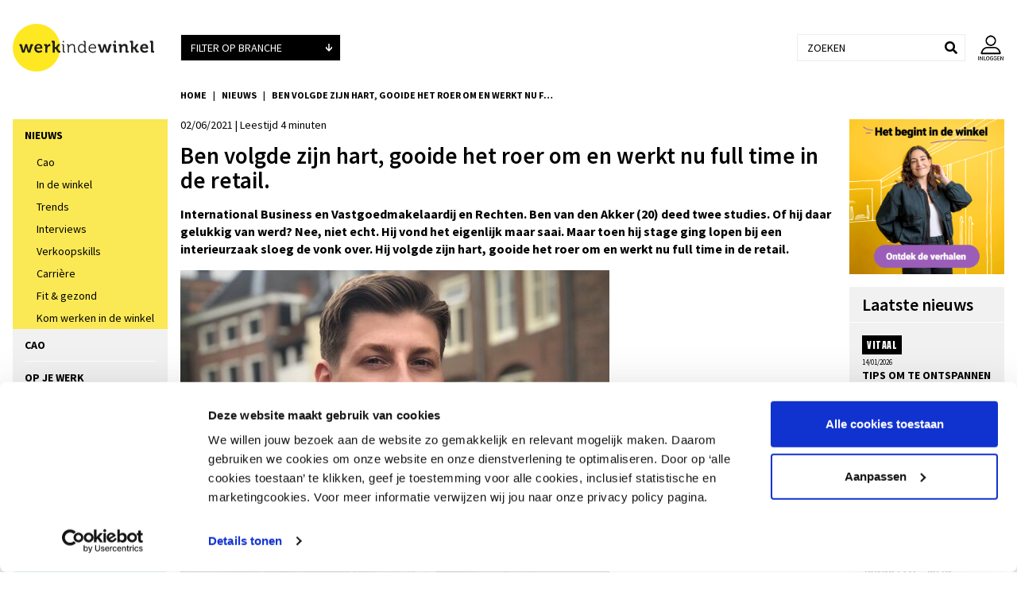

--- FILE ---
content_type: text/html; charset=utf-8
request_url: https://www.werkindewinkel.nl/nieuws/ben-volgde-zijn-hart-gooide-het-roer-om-en-werkt-nu-full-time-in-de-retail
body_size: 26416
content:
<!DOCTYPE html>
<html lang="nl">
<head>
<meta charset=utf-8>
<meta name="author" content="Werk in de Winkel">
			<meta name="description" content="Ben van den Akker ontdekte eigenlijk per toeval hoe leuk werken in een winkel is. Nu droomt hij van een eigen zaak.">
				<meta name="keywords" content="retail, winkel, ontwikkelen, loopbaan">
	<meta name="viewport" content="width=device-width, initial-scale=1.0, maximum-scale=5.0, minimum-scale=1.0, user-scalable=yes">
<meta name="google-site-verification" content="5v-mHFtoz5bj1q0UCLBbrT1Zzqwsd-W-r3FYPD0LjsY">
<meta property="og:title" content="Ben volgde zijn hart, gooide het roer om en werkt nu full time in de retail. ">
<meta property="og:type" content="article">
<meta property="og:url" content="https://www.werkindewinkel.nl/nieuws/ben-volgde-zijn-hart-gooide-het-roer-om-en-werkt-nu-full-time-in-de-retail">
<meta property="og:image" content="https://www.werkindewinkel.nl/uploads/news/ben-van-den-akker.82d26e.jpg">
<meta property="og:site_name" content="Werk in de Winkel">
<meta property="og:description" content="Ben: “International Business aan Koning Willem I college, ik was er mee gestart maar vond het een...">
<meta name="twitter:card" content="summary_large_image">
<meta name="twitter:description" content="Ben: “International Business aan Koning Willem I college, ik was er mee gestart maar vond het een...">
<meta name="twitter:title" content="Ben volgde zijn hart, gooide het roer om en werkt nu full time in de retail. ">
<meta name="twitter:image" content="https://www.werkindewinkel.nl/uploads/news/ben-van-den-akker.82d26e.jpg">
	
<title>Ben volgde zijn hart | Werk in de winkel</title>
<!-- The source code of this website is copyright of Bratpack B.V. - www.bratpack.nl. All rights reserved. Any redistribution or reproduction of part or all of the contents in any form is prohibited. You may not, except with our express written permission, distribute or commercially exploit the source code. Nor may you transmit it or store it in any other website or other form of electronic retrieval system. -->
<link rel="amphtml" href="https://www.werkindewinkel.nl/nieuws/ben-volgde-zijn-hart-gooide-het-roer-om-en-werkt-nu-full-time-in-de-retail/amp">

<link rel="shortcut icon" href="/resources/images/favicon.ico" type="image/x-icon">
<link rel="icon" href="/resources/images/favicon.ico" type="image/x-icon">
<style>html{font-family:sans-serif;-ms-text-size-adjust:100%;-webkit-text-size-adjust:100%}body{margin:0}article,aside,details,figcaption,figure,footer,header,hgroup,main,menu,nav,section,summary{display:block}audio,canvas,progress,video{display:inline-block;vertical-align:baseline}audio:not([controls]){display:none;height:0}[hidden],template{display:none}a{background-color:transparent}a:active,a:hover{outline:0}abbr[title]{border-bottom:1px dotted}b,strong{font-weight:bold}dfn{font-style:italic}h1{font-size:2em;margin:.67em 0}mark{background:#ff0;color:#000}small{font-size:80%}sub,sup{font-size:75%;line-height:0;position:relative;vertical-align:baseline}sup{top:-0.5em}sub{bottom:-0.25em}img{border:0}svg:not(:root){overflow:hidden}figure{margin:1em 40px}hr{box-sizing:content-box;height:0}pre{overflow:auto}code,kbd,pre,samp{font-family:monospace, monospace;font-size:1em}button,input,optgroup,select,textarea{color:inherit;font:inherit;margin:0}button{overflow:visible}button,select{text-transform:none}button,html input[type="button"],input[type="reset"],input[type="submit"]{-webkit-appearance:button;cursor:pointer}button[disabled],html input[disabled]{cursor:default}button::-moz-focus-inner,input::-moz-focus-inner{border:0;padding:0}input{line-height:normal}input[type="checkbox"],input[type="radio"]{box-sizing:border-box;padding:0}input[type="number"]::-webkit-inner-spin-button,input[type="number"]::-webkit-outer-spin-button{height:auto}input[type="search"]{-webkit-appearance:textfield;box-sizing:content-box}input[type="search"]::-webkit-search-cancel-button,input[type="search"]::-webkit-search-decoration{-webkit-appearance:none}fieldset{border:1px solid #c0c0c0;margin:0 2px;padding:.35em .625em .75em}legend{border:0;padding:0}textarea{overflow:auto}optgroup{font-weight:bold}table{border-collapse:collapse;border-spacing:0}td,th{padding:0}*{-webkit-box-sizing:border-box;-moz-box-sizing:border-box;box-sizing:border-box}*:before,*:after{-webkit-box-sizing:border-box;-moz-box-sizing:border-box;box-sizing:border-box}html{font-size:10px;-webkit-tap-highlight-color:rgba(0,0,0,0)}body{font-family:'Source Sans Pro',sans-serif;font-size:14px;line-height:1.42857143;color:#000;background-color:#fff}input,button,select,textarea{font-family:inherit;font-size:inherit;line-height:inherit}a{color:#6dbebe;text-decoration:none}a:hover,a:focus{color:#459a9a;text-decoration:underline}a:focus{outline:5px auto -webkit-focus-ring-color;outline-offset:-2px}figure{margin:0}img{vertical-align:middle}.img-responsive{display:block;max-width:100%;height:auto}.img-rounded{border-radius:0}.img-thumbnail{padding:4px;line-height:1.42857143;background-color:#fff;border:1px solid #ddd;border-radius:0;-webkit-transition:all .2s ease-in-out;-o-transition:all .2s ease-in-out;transition:all .2s ease-in-out;display:inline-block;max-width:100%;height:auto}.img-circle{border-radius:50%}hr{margin-top:20px;margin-bottom:20px;border:0;border-top:1px solid #eee}.sr-only{position:absolute;width:1px;height:1px;margin:-1px;padding:0;overflow:hidden;clip:rect(0, 0, 0, 0);border:0}.sr-only-focusable:active,.sr-only-focusable:focus{position:static;width:auto;height:auto;margin:0;overflow:visible;clip:auto}[role="button"]{cursor:pointer}h1,h2,h3,h4,h5,h6,.h1,.h2,.h3,.h4,.h5,.h6{font-family:inherit;font-weight:500;line-height:1.1;color:inherit}h1 small,h2 small,h3 small,h4 small,h5 small,h6 small,.h1 small,.h2 small,.h3 small,.h4 small,.h5 small,.h6 small,h1 .small,h2 .small,h3 .small,h4 .small,h5 .small,h6 .small,.h1 .small,.h2 .small,.h3 .small,.h4 .small,.h5 .small,.h6 .small{font-weight:normal;line-height:1;color:#777}h1,.h1,h2,.h2,h3,.h3{margin-top:20px;margin-bottom:10px}h1 small,.h1 small,h2 small,.h2 small,h3 small,.h3 small,h1 .small,.h1 .small,h2 .small,.h2 .small,h3 .small,.h3 .small{font-size:65%}h4,.h4,h5,.h5,h6,.h6{margin-top:10px;margin-bottom:10px}h4 small,.h4 small,h5 small,.h5 small,h6 small,.h6 small,h4 .small,.h4 .small,h5 .small,.h5 .small,h6 .small,.h6 .small{font-size:75%}h1,.h1{font-size:36px}h2,.h2{font-size:30px}h3,.h3{font-size:24px}h4,.h4{font-size:18px}h5,.h5{font-size:14px}h6,.h6{font-size:12px}p{margin:0 0 10px}.lead{margin-bottom:20px;font-size:16px;font-weight:300;line-height:1.4}@media (min-width:768px){.lead{font-size:21px}}small,.small{font-size:85%}mark,.mark{background-color:#fcf8e3;padding:.2em}.text-left{text-align:left}.text-right{text-align:right}.text-center{text-align:center}.text-justify{text-align:justify}.text-nowrap{white-space:nowrap}.text-lowercase{text-transform:lowercase}.text-uppercase{text-transform:uppercase}.text-capitalize{text-transform:capitalize}.text-muted{color:#777}.text-primary{color:#fae855}a.text-primary:hover,a.text-primary:focus{color:#f9e123}.text-success{color:#3c763d}a.text-success:hover,a.text-success:focus{color:#2b542c}.text-info{color:#31708f}a.text-info:hover,a.text-info:focus{color:#245269}.text-warning{color:#8a6d3b}a.text-warning:hover,a.text-warning:focus{color:#66512c}.text-danger{color:#a94442}a.text-danger:hover,a.text-danger:focus{color:#843534}.bg-primary{color:#fff;background-color:#fae855}a.bg-primary:hover,a.bg-primary:focus{background-color:#f9e123}.bg-success{background-color:#dff0d8}a.bg-success:hover,a.bg-success:focus{background-color:#c1e2b3}.bg-info{background-color:#d9edf7}a.bg-info:hover,a.bg-info:focus{background-color:#afd9ee}.bg-warning{background-color:#fcf8e3}a.bg-warning:hover,a.bg-warning:focus{background-color:#f7ecb5}.bg-danger{background-color:#f2dede}a.bg-danger:hover,a.bg-danger:focus{background-color:#e4b9b9}.page-header{padding-bottom:9px;margin:40px 0 20px;border-bottom:1px solid #eee}ul,ol{margin-top:0;margin-bottom:10px}ul ul,ol ul,ul ol,ol ol{margin-bottom:0}.list-unstyled{padding-left:0;list-style:none}.list-inline{padding-left:0;list-style:none;margin-left:-5px}.list-inline>li{display:inline-block;padding-left:5px;padding-right:5px}dl{margin-top:0;margin-bottom:20px}dt,dd{line-height:1.42857143}dt{font-weight:bold}dd{margin-left:0}@media (min-width:768px){.dl-horizontal dt{float:left;width:160px;clear:left;text-align:right;overflow:hidden;text-overflow:ellipsis;white-space:nowrap}.dl-horizontal dd{margin-left:180px}}abbr[title],abbr[data-original-title]{cursor:help;border-bottom:1px dotted #777}.initialism{font-size:90%;text-transform:uppercase}blockquote{padding:10px 20px;margin:0 0 20px;font-size:17.5px;border-left:5px solid #eee}blockquote p:last-child,blockquote ul:last-child,blockquote ol:last-child{margin-bottom:0}blockquote footer,blockquote small,blockquote .small{display:block;font-size:80%;line-height:1.42857143;color:#777}blockquote footer:before,blockquote small:before,blockquote .small:before{content:'\2014 \00A0'}.blockquote-reverse,blockquote.pull-right{padding-right:15px;padding-left:0;border-right:5px solid #eee;border-left:0;text-align:right}.blockquote-reverse footer:before,blockquote.pull-right footer:before,.blockquote-reverse small:before,blockquote.pull-right small:before,.blockquote-reverse .small:before,blockquote.pull-right .small:before{content:''}.blockquote-reverse footer:after,blockquote.pull-right footer:after,.blockquote-reverse small:after,blockquote.pull-right small:after,.blockquote-reverse .small:after,blockquote.pull-right .small:after{content:'\00A0 \2014'}address{margin-bottom:20px;font-style:normal;line-height:1.42857143}.container{margin-right:auto;margin-left:auto;padding-left:8px;padding-right:8px}@media (min-width:768px){.container{width:736px}}@media (min-width:992px){.container{width:956px}}@media (min-width:1200px){.container{width:1156px}}.container-fluid{margin-right:auto;margin-left:auto;padding-left:8px;padding-right:8px}.row{margin-left:-8px;margin-right:-8px}.col-xs-1,.col-sm-1,.col-md-1,.col-lg-1,.col-xs-2,.col-sm-2,.col-md-2,.col-lg-2,.col-xs-3,.col-sm-3,.col-md-3,.col-lg-3,.col-xs-4,.col-sm-4,.col-md-4,.col-lg-4,.col-xs-5,.col-sm-5,.col-md-5,.col-lg-5,.col-xs-6,.col-sm-6,.col-md-6,.col-lg-6,.col-xs-7,.col-sm-7,.col-md-7,.col-lg-7,.col-xs-8,.col-sm-8,.col-md-8,.col-lg-8,.col-xs-9,.col-sm-9,.col-md-9,.col-lg-9,.col-xs-10,.col-sm-10,.col-md-10,.col-lg-10,.col-xs-11,.col-sm-11,.col-md-11,.col-lg-11,.col-xs-12,.col-sm-12,.col-md-12,.col-lg-12{position:relative;min-height:1px;padding-left:8px;padding-right:8px}.col-xs-1,.col-xs-2,.col-xs-3,.col-xs-4,.col-xs-5,.col-xs-6,.col-xs-7,.col-xs-8,.col-xs-9,.col-xs-10,.col-xs-11,.col-xs-12{float:left}.col-xs-12{width:100%}.col-xs-11{width:91.66666667%}.col-xs-10{width:83.33333333%}.col-xs-9{width:75%}.col-xs-8{width:66.66666667%}.col-xs-7{width:58.33333333%}.col-xs-6{width:50%}.col-xs-5{width:41.66666667%}.col-xs-4{width:33.33333333%}.col-xs-3{width:25%}.col-xs-2{width:16.66666667%}.col-xs-1{width:8.33333333%}.col-xs-pull-12{right:100%}.col-xs-pull-11{right:91.66666667%}.col-xs-pull-10{right:83.33333333%}.col-xs-pull-9{right:75%}.col-xs-pull-8{right:66.66666667%}.col-xs-pull-7{right:58.33333333%}.col-xs-pull-6{right:50%}.col-xs-pull-5{right:41.66666667%}.col-xs-pull-4{right:33.33333333%}.col-xs-pull-3{right:25%}.col-xs-pull-2{right:16.66666667%}.col-xs-pull-1{right:8.33333333%}.col-xs-pull-0{right:auto}.col-xs-push-12{left:100%}.col-xs-push-11{left:91.66666667%}.col-xs-push-10{left:83.33333333%}.col-xs-push-9{left:75%}.col-xs-push-8{left:66.66666667%}.col-xs-push-7{left:58.33333333%}.col-xs-push-6{left:50%}.col-xs-push-5{left:41.66666667%}.col-xs-push-4{left:33.33333333%}.col-xs-push-3{left:25%}.col-xs-push-2{left:16.66666667%}.col-xs-push-1{left:8.33333333%}.col-xs-push-0{left:auto}.col-xs-offset-12{margin-left:100%}.col-xs-offset-11{margin-left:91.66666667%}.col-xs-offset-10{margin-left:83.33333333%}.col-xs-offset-9{margin-left:75%}.col-xs-offset-8{margin-left:66.66666667%}.col-xs-offset-7{margin-left:58.33333333%}.col-xs-offset-6{margin-left:50%}.col-xs-offset-5{margin-left:41.66666667%}.col-xs-offset-4{margin-left:33.33333333%}.col-xs-offset-3{margin-left:25%}.col-xs-offset-2{margin-left:16.66666667%}.col-xs-offset-1{margin-left:8.33333333%}.col-xs-offset-0{margin-left:0%}@media (min-width:768px){.col-sm-1,.col-sm-2,.col-sm-3,.col-sm-4,.col-sm-5,.col-sm-6,.col-sm-7,.col-sm-8,.col-sm-9,.col-sm-10,.col-sm-11,.col-sm-12{float:left}.col-sm-12{width:100%}.col-sm-11{width:91.66666667%}.col-sm-10{width:83.33333333%}.col-sm-9{width:75%}.col-sm-8{width:66.66666667%}.col-sm-7{width:58.33333333%}.col-sm-6{width:50%}.col-sm-5{width:41.66666667%}.col-sm-4{width:33.33333333%}.col-sm-3{width:25%}.col-sm-2{width:16.66666667%}.col-sm-1{width:8.33333333%}.col-sm-pull-12{right:100%}.col-sm-pull-11{right:91.66666667%}.col-sm-pull-10{right:83.33333333%}.col-sm-pull-9{right:75%}.col-sm-pull-8{right:66.66666667%}.col-sm-pull-7{right:58.33333333%}.col-sm-pull-6{right:50%}.col-sm-pull-5{right:41.66666667%}.col-sm-pull-4{right:33.33333333%}.col-sm-pull-3{right:25%}.col-sm-pull-2{right:16.66666667%}.col-sm-pull-1{right:8.33333333%}.col-sm-pull-0{right:auto}.col-sm-push-12{left:100%}.col-sm-push-11{left:91.66666667%}.col-sm-push-10{left:83.33333333%}.col-sm-push-9{left:75%}.col-sm-push-8{left:66.66666667%}.col-sm-push-7{left:58.33333333%}.col-sm-push-6{left:50%}.col-sm-push-5{left:41.66666667%}.col-sm-push-4{left:33.33333333%}.col-sm-push-3{left:25%}.col-sm-push-2{left:16.66666667%}.col-sm-push-1{left:8.33333333%}.col-sm-push-0{left:auto}.col-sm-offset-12{margin-left:100%}.col-sm-offset-11{margin-left:91.66666667%}.col-sm-offset-10{margin-left:83.33333333%}.col-sm-offset-9{margin-left:75%}.col-sm-offset-8{margin-left:66.66666667%}.col-sm-offset-7{margin-left:58.33333333%}.col-sm-offset-6{margin-left:50%}.col-sm-offset-5{margin-left:41.66666667%}.col-sm-offset-4{margin-left:33.33333333%}.col-sm-offset-3{margin-left:25%}.col-sm-offset-2{margin-left:16.66666667%}.col-sm-offset-1{margin-left:8.33333333%}.col-sm-offset-0{margin-left:0%}}@media (min-width:992px){.col-md-1,.col-md-2,.col-md-3,.col-md-4,.col-md-5,.col-md-6,.col-md-7,.col-md-8,.col-md-9,.col-md-10,.col-md-11,.col-md-12{float:left}.col-md-12{width:100%}.col-md-11{width:91.66666667%}.col-md-10{width:83.33333333%}.col-md-9{width:75%}.col-md-8{width:66.66666667%}.col-md-7{width:58.33333333%}.col-md-6{width:50%}.col-md-5{width:41.66666667%}.col-md-4{width:33.33333333%}.col-md-3{width:25%}.col-md-2{width:16.66666667%}.col-md-1{width:8.33333333%}.col-md-pull-12{right:100%}.col-md-pull-11{right:91.66666667%}.col-md-pull-10{right:83.33333333%}.col-md-pull-9{right:75%}.col-md-pull-8{right:66.66666667%}.col-md-pull-7{right:58.33333333%}.col-md-pull-6{right:50%}.col-md-pull-5{right:41.66666667%}.col-md-pull-4{right:33.33333333%}.col-md-pull-3{right:25%}.col-md-pull-2{right:16.66666667%}.col-md-pull-1{right:8.33333333%}.col-md-pull-0{right:auto}.col-md-push-12{left:100%}.col-md-push-11{left:91.66666667%}.col-md-push-10{left:83.33333333%}.col-md-push-9{left:75%}.col-md-push-8{left:66.66666667%}.col-md-push-7{left:58.33333333%}.col-md-push-6{left:50%}.col-md-push-5{left:41.66666667%}.col-md-push-4{left:33.33333333%}.col-md-push-3{left:25%}.col-md-push-2{left:16.66666667%}.col-md-push-1{left:8.33333333%}.col-md-push-0{left:auto}.col-md-offset-12{margin-left:100%}.col-md-offset-11{margin-left:91.66666667%}.col-md-offset-10{margin-left:83.33333333%}.col-md-offset-9{margin-left:75%}.col-md-offset-8{margin-left:66.66666667%}.col-md-offset-7{margin-left:58.33333333%}.col-md-offset-6{margin-left:50%}.col-md-offset-5{margin-left:41.66666667%}.col-md-offset-4{margin-left:33.33333333%}.col-md-offset-3{margin-left:25%}.col-md-offset-2{margin-left:16.66666667%}.col-md-offset-1{margin-left:8.33333333%}.col-md-offset-0{margin-left:0%}}@media (min-width:1200px){.col-lg-1,.col-lg-2,.col-lg-3,.col-lg-4,.col-lg-5,.col-lg-6,.col-lg-7,.col-lg-8,.col-lg-9,.col-lg-10,.col-lg-11,.col-lg-12{float:left}.col-lg-12{width:100%}.col-lg-11{width:91.66666667%}.col-lg-10{width:83.33333333%}.col-lg-9{width:75%}.col-lg-8{width:66.66666667%}.col-lg-7{width:58.33333333%}.col-lg-6{width:50%}.col-lg-5{width:41.66666667%}.col-lg-4{width:33.33333333%}.col-lg-3{width:25%}.col-lg-2{width:16.66666667%}.col-lg-1{width:8.33333333%}.col-lg-pull-12{right:100%}.col-lg-pull-11{right:91.66666667%}.col-lg-pull-10{right:83.33333333%}.col-lg-pull-9{right:75%}.col-lg-pull-8{right:66.66666667%}.col-lg-pull-7{right:58.33333333%}.col-lg-pull-6{right:50%}.col-lg-pull-5{right:41.66666667%}.col-lg-pull-4{right:33.33333333%}.col-lg-pull-3{right:25%}.col-lg-pull-2{right:16.66666667%}.col-lg-pull-1{right:8.33333333%}.col-lg-pull-0{right:auto}.col-lg-push-12{left:100%}.col-lg-push-11{left:91.66666667%}.col-lg-push-10{left:83.33333333%}.col-lg-push-9{left:75%}.col-lg-push-8{left:66.66666667%}.col-lg-push-7{left:58.33333333%}.col-lg-push-6{left:50%}.col-lg-push-5{left:41.66666667%}.col-lg-push-4{left:33.33333333%}.col-lg-push-3{left:25%}.col-lg-push-2{left:16.66666667%}.col-lg-push-1{left:8.33333333%}.col-lg-push-0{left:auto}.col-lg-offset-12{margin-left:100%}.col-lg-offset-11{margin-left:91.66666667%}.col-lg-offset-10{margin-left:83.33333333%}.col-lg-offset-9{margin-left:75%}.col-lg-offset-8{margin-left:66.66666667%}.col-lg-offset-7{margin-left:58.33333333%}.col-lg-offset-6{margin-left:50%}.col-lg-offset-5{margin-left:41.66666667%}.col-lg-offset-4{margin-left:33.33333333%}.col-lg-offset-3{margin-left:25%}.col-lg-offset-2{margin-left:16.66666667%}.col-lg-offset-1{margin-left:8.33333333%}.col-lg-offset-0{margin-left:0%}}table{background-color:transparent}caption{padding-top:8px;padding-bottom:8px;color:#777;text-align:left}th{text-align:left}.table{width:100%;max-width:100%;margin-bottom:20px}.table>thead>tr>th,.table>tbody>tr>th,.table>tfoot>tr>th,.table>thead>tr>td,.table>tbody>tr>td,.table>tfoot>tr>td{padding:8px;line-height:1.42857143;vertical-align:top;border-top:1px solid #ddd}.table>thead>tr>th{vertical-align:bottom;border-bottom:2px solid #ddd}.table>caption+thead>tr:first-child>th,.table>colgroup+thead>tr:first-child>th,.table>thead:first-child>tr:first-child>th,.table>caption+thead>tr:first-child>td,.table>colgroup+thead>tr:first-child>td,.table>thead:first-child>tr:first-child>td{border-top:0}.table>tbody+tbody{border-top:2px solid #ddd}.table .table{background-color:#fff}.table-condensed>thead>tr>th,.table-condensed>tbody>tr>th,.table-condensed>tfoot>tr>th,.table-condensed>thead>tr>td,.table-condensed>tbody>tr>td,.table-condensed>tfoot>tr>td{padding:5px}.table-bordered{border:1px solid #ddd}.table-bordered>thead>tr>th,.table-bordered>tbody>tr>th,.table-bordered>tfoot>tr>th,.table-bordered>thead>tr>td,.table-bordered>tbody>tr>td,.table-bordered>tfoot>tr>td{border:1px solid #ddd}.table-bordered>thead>tr>th,.table-bordered>thead>tr>td{border-bottom-width:2px}.table-striped>tbody>tr:nth-of-type(odd){background-color:#f9f9f9}.table-hover>tbody>tr:hover{background-color:#f5f5f5}table col[class*="col-"]{position:static;float:none;display:table-column}table td[class*="col-"],table th[class*="col-"]{position:static;float:none;display:table-cell}.table>thead>tr>td.active,.table>tbody>tr>td.active,.table>tfoot>tr>td.active,.table>thead>tr>th.active,.table>tbody>tr>th.active,.table>tfoot>tr>th.active,.table>thead>tr.active>td,.table>tbody>tr.active>td,.table>tfoot>tr.active>td,.table>thead>tr.active>th,.table>tbody>tr.active>th,.table>tfoot>tr.active>th{background-color:#f5f5f5}.table-hover>tbody>tr>td.active:hover,.table-hover>tbody>tr>th.active:hover,.table-hover>tbody>tr.active:hover>td,.table-hover>tbody>tr:hover>.active,.table-hover>tbody>tr.active:hover>th{background-color:#e8e8e8}.table>thead>tr>td.success,.table>tbody>tr>td.success,.table>tfoot>tr>td.success,.table>thead>tr>th.success,.table>tbody>tr>th.success,.table>tfoot>tr>th.success,.table>thead>tr.success>td,.table>tbody>tr.success>td,.table>tfoot>tr.success>td,.table>thead>tr.success>th,.table>tbody>tr.success>th,.table>tfoot>tr.success>th{background-color:#dff0d8}.table-hover>tbody>tr>td.success:hover,.table-hover>tbody>tr>th.success:hover,.table-hover>tbody>tr.success:hover>td,.table-hover>tbody>tr:hover>.success,.table-hover>tbody>tr.success:hover>th{background-color:#d0e9c6}.table>thead>tr>td.info,.table>tbody>tr>td.info,.table>tfoot>tr>td.info,.table>thead>tr>th.info,.table>tbody>tr>th.info,.table>tfoot>tr>th.info,.table>thead>tr.info>td,.table>tbody>tr.info>td,.table>tfoot>tr.info>td,.table>thead>tr.info>th,.table>tbody>tr.info>th,.table>tfoot>tr.info>th{background-color:#d9edf7}.table-hover>tbody>tr>td.info:hover,.table-hover>tbody>tr>th.info:hover,.table-hover>tbody>tr.info:hover>td,.table-hover>tbody>tr:hover>.info,.table-hover>tbody>tr.info:hover>th{background-color:#c4e3f3}.table>thead>tr>td.warning,.table>tbody>tr>td.warning,.table>tfoot>tr>td.warning,.table>thead>tr>th.warning,.table>tbody>tr>th.warning,.table>tfoot>tr>th.warning,.table>thead>tr.warning>td,.table>tbody>tr.warning>td,.table>tfoot>tr.warning>td,.table>thead>tr.warning>th,.table>tbody>tr.warning>th,.table>tfoot>tr.warning>th{background-color:#fcf8e3}.table-hover>tbody>tr>td.warning:hover,.table-hover>tbody>tr>th.warning:hover,.table-hover>tbody>tr.warning:hover>td,.table-hover>tbody>tr:hover>.warning,.table-hover>tbody>tr.warning:hover>th{background-color:#faf2cc}.table>thead>tr>td.danger,.table>tbody>tr>td.danger,.table>tfoot>tr>td.danger,.table>thead>tr>th.danger,.table>tbody>tr>th.danger,.table>tfoot>tr>th.danger,.table>thead>tr.danger>td,.table>tbody>tr.danger>td,.table>tfoot>tr.danger>td,.table>thead>tr.danger>th,.table>tbody>tr.danger>th,.table>tfoot>tr.danger>th{background-color:#f2dede}.table-hover>tbody>tr>td.danger:hover,.table-hover>tbody>tr>th.danger:hover,.table-hover>tbody>tr.danger:hover>td,.table-hover>tbody>tr:hover>.danger,.table-hover>tbody>tr.danger:hover>th{background-color:#ebcccc}.table-responsive{overflow-x:auto;min-height:.01%}@media screen and (max-width:767px){.table-responsive{width:100%;margin-bottom:15px;overflow-y:hidden;-ms-overflow-style:-ms-autohiding-scrollbar;border:1px solid #ddd}.table-responsive>.table{margin-bottom:0}.table-responsive>.table>thead>tr>th,.table-responsive>.table>tbody>tr>th,.table-responsive>.table>tfoot>tr>th,.table-responsive>.table>thead>tr>td,.table-responsive>.table>tbody>tr>td,.table-responsive>.table>tfoot>tr>td{white-space:nowrap}.table-responsive>.table-bordered{border:0}.table-responsive>.table-bordered>thead>tr>th:first-child,.table-responsive>.table-bordered>tbody>tr>th:first-child,.table-responsive>.table-bordered>tfoot>tr>th:first-child,.table-responsive>.table-bordered>thead>tr>td:first-child,.table-responsive>.table-bordered>tbody>tr>td:first-child,.table-responsive>.table-bordered>tfoot>tr>td:first-child{border-left:0}.table-responsive>.table-bordered>thead>tr>th:last-child,.table-responsive>.table-bordered>tbody>tr>th:last-child,.table-responsive>.table-bordered>tfoot>tr>th:last-child,.table-responsive>.table-bordered>thead>tr>td:last-child,.table-responsive>.table-bordered>tbody>tr>td:last-child,.table-responsive>.table-bordered>tfoot>tr>td:last-child{border-right:0}.table-responsive>.table-bordered>tbody>tr:last-child>th,.table-responsive>.table-bordered>tfoot>tr:last-child>th,.table-responsive>.table-bordered>tbody>tr:last-child>td,.table-responsive>.table-bordered>tfoot>tr:last-child>td{border-bottom:0}}fieldset{padding:0;margin:0;border:0;min-width:0}legend{display:block;width:100%;padding:0;margin-bottom:20px;font-size:21px;line-height:inherit;color:#333;border:0;border-bottom:1px solid #e5e5e5}label{display:inline-block;max-width:100%;margin-bottom:5px;font-weight:bold}input[type="search"]{-webkit-box-sizing:border-box;-moz-box-sizing:border-box;box-sizing:border-box}input[type="radio"],input[type="checkbox"]{margin:4px 0 0;margin-top:1px \9;line-height:normal}input[type="file"]{display:block}input[type="range"]{display:block;width:100%}select[multiple],select[size]{height:auto}input[type="file"]:focus,input[type="radio"]:focus,input[type="checkbox"]:focus{outline:5px auto -webkit-focus-ring-color;outline-offset:-2px}output{display:block;padding-top:7px;font-size:14px;line-height:1.42857143;color:#000}.form-control{display:block;width:100%;height:34px;padding:6px 12px;font-size:14px;line-height:1.42857143;color:#000;background-color:#fff;background-image:none;border:1px solid #ececec;border-radius:0;-webkit-box-shadow:inset 0 1px 1px rgba(0,0,0,0.075);box-shadow:inset 0 1px 1px rgba(0,0,0,0.075);-webkit-transition:border-color ease-in-out .15s, box-shadow ease-in-out .15s;-o-transition:border-color ease-in-out .15s, box-shadow ease-in-out .15s;transition:border-color ease-in-out .15s, box-shadow ease-in-out .15s}.form-control:focus{border-color:#f2f1f1;outline:0;-webkit-box-shadow:inset 0 1px 1px rgba(0,0,0,.075), 0 0 8px rgba(242, 241, 241, 0.6);box-shadow:inset 0 1px 1px rgba(0,0,0,.075), 0 0 8px rgba(242, 241, 241, 0.6)}.form-control::-moz-placeholder{color:#000;opacity:1}.form-control:-ms-input-placeholder{color:#000}.form-control::-webkit-input-placeholder{color:#000}.form-control::-ms-expand{border:0;background-color:transparent}.form-control[disabled],.form-control[readonly],fieldset[disabled] .form-control{background-color:#eee;opacity:1}.form-control[disabled],fieldset[disabled] .form-control{cursor:not-allowed}textarea.form-control{height:auto}input[type="search"]{-webkit-appearance:none}@media screen and (-webkit-min-device-pixel-ratio:0){input[type="date"].form-control,input[type="time"].form-control,input[type="datetime-local"].form-control,input[type="month"].form-control{line-height:34px}input[type="date"].input-sm,input[type="time"].input-sm,input[type="datetime-local"].input-sm,input[type="month"].input-sm,.input-group-sm input[type="date"],.input-group-sm input[type="time"],.input-group-sm input[type="datetime-local"],.input-group-sm input[type="month"]{line-height:30px}input[type="date"].input-lg,input[type="time"].input-lg,input[type="datetime-local"].input-lg,input[type="month"].input-lg,.input-group-lg input[type="date"],.input-group-lg input[type="time"],.input-group-lg input[type="datetime-local"],.input-group-lg input[type="month"]{line-height:46px}}.form-group{margin-bottom:15px}.radio,.checkbox{position:relative;display:block;margin-top:10px;margin-bottom:10px}.radio label,.checkbox label{min-height:20px;padding-left:20px;margin-bottom:0;font-weight:normal;cursor:pointer}.radio input[type="radio"],.radio-inline input[type="radio"],.checkbox input[type="checkbox"],.checkbox-inline input[type="checkbox"]{position:absolute;margin-left:-20px;margin-top:4px \9}.radio+.radio,.checkbox+.checkbox{margin-top:-5px}.radio-inline,.checkbox-inline{position:relative;display:inline-block;padding-left:20px;margin-bottom:0;vertical-align:middle;font-weight:normal;cursor:pointer}.radio-inline+.radio-inline,.checkbox-inline+.checkbox-inline{margin-top:0;margin-left:10px}input[type="radio"][disabled],input[type="checkbox"][disabled],input[type="radio"].disabled,input[type="checkbox"].disabled,fieldset[disabled] input[type="radio"],fieldset[disabled] input[type="checkbox"]{cursor:not-allowed}.radio-inline.disabled,.checkbox-inline.disabled,fieldset[disabled] .radio-inline,fieldset[disabled] .checkbox-inline{cursor:not-allowed}.radio.disabled label,.checkbox.disabled label,fieldset[disabled] .radio label,fieldset[disabled] .checkbox label{cursor:not-allowed}.form-control-static{padding-top:7px;padding-bottom:7px;margin-bottom:0;min-height:34px}.form-control-static.input-lg,.form-control-static.input-sm{padding-left:0;padding-right:0}.input-sm{height:30px;padding:5px 10px;font-size:12px;line-height:1.5;border-radius:0}select.input-sm{height:30px;line-height:30px}textarea.input-sm,select[multiple].input-sm{height:auto}.form-group-sm .form-control{height:30px;padding:5px 10px;font-size:12px;line-height:1.5;border-radius:0}.form-group-sm select.form-control{height:30px;line-height:30px}.form-group-sm textarea.form-control,.form-group-sm select[multiple].form-control{height:auto}.form-group-sm .form-control-static{height:30px;min-height:32px;padding:6px 10px;font-size:12px;line-height:1.5}.input-lg{height:46px;padding:10px 16px;font-size:18px;line-height:1.3333333;border-radius:0}select.input-lg{height:46px;line-height:46px}textarea.input-lg,select[multiple].input-lg{height:auto}.form-group-lg .form-control{height:46px;padding:10px 16px;font-size:18px;line-height:1.3333333;border-radius:0}.form-group-lg select.form-control{height:46px;line-height:46px}.form-group-lg textarea.form-control,.form-group-lg select[multiple].form-control{height:auto}.form-group-lg .form-control-static{height:46px;min-height:38px;padding:11px 16px;font-size:18px;line-height:1.3333333}.has-feedback{position:relative}.has-feedback .form-control{padding-right:42.5px}.form-control-feedback{position:absolute;top:0;right:0;z-index:2;display:block;width:34px;height:34px;line-height:34px;text-align:center;pointer-events:none}.input-lg+.form-control-feedback,.input-group-lg+.form-control-feedback,.form-group-lg .form-control+.form-control-feedback{width:46px;height:46px;line-height:46px}.input-sm+.form-control-feedback,.input-group-sm+.form-control-feedback,.form-group-sm .form-control+.form-control-feedback{width:30px;height:30px;line-height:30px}.has-success .help-block,.has-success .control-label,.has-success .radio,.has-success .checkbox,.has-success .radio-inline,.has-success .checkbox-inline,.has-success.radio label,.has-success.checkbox label,.has-success.radio-inline label,.has-success.checkbox-inline label{color:#3c763d}.has-success .form-control{border-color:#3c763d;-webkit-box-shadow:inset 0 1px 1px rgba(0,0,0,0.075);box-shadow:inset 0 1px 1px rgba(0,0,0,0.075)}.has-success .form-control:focus{border-color:#2b542c;-webkit-box-shadow:inset 0 1px 1px rgba(0,0,0,0.075),0 0 6px #67b168;box-shadow:inset 0 1px 1px rgba(0,0,0,0.075),0 0 6px #67b168}.has-success .input-group-addon{color:#3c763d;border-color:#3c763d;background-color:#dff0d8}.has-success .form-control-feedback{color:#3c763d}.has-warning .help-block,.has-warning .control-label,.has-warning .radio,.has-warning .checkbox,.has-warning .radio-inline,.has-warning .checkbox-inline,.has-warning.radio label,.has-warning.checkbox label,.has-warning.radio-inline label,.has-warning.checkbox-inline label{color:#8a6d3b}.has-warning .form-control{border-color:#8a6d3b;-webkit-box-shadow:inset 0 1px 1px rgba(0,0,0,0.075);box-shadow:inset 0 1px 1px rgba(0,0,0,0.075)}.has-warning .form-control:focus{border-color:#66512c;-webkit-box-shadow:inset 0 1px 1px rgba(0,0,0,0.075),0 0 6px #c0a16b;box-shadow:inset 0 1px 1px rgba(0,0,0,0.075),0 0 6px #c0a16b}.has-warning .input-group-addon{color:#8a6d3b;border-color:#8a6d3b;background-color:#fcf8e3}.has-warning .form-control-feedback{color:#8a6d3b}.has-error .help-block,.has-error .control-label,.has-error .radio,.has-error .checkbox,.has-error .radio-inline,.has-error .checkbox-inline,.has-error.radio label,.has-error.checkbox label,.has-error.radio-inline label,.has-error.checkbox-inline label{color:#a94442}.has-error .form-control{border-color:#a94442;-webkit-box-shadow:inset 0 1px 1px rgba(0,0,0,0.075);box-shadow:inset 0 1px 1px rgba(0,0,0,0.075)}.has-error .form-control:focus{border-color:#843534;-webkit-box-shadow:inset 0 1px 1px rgba(0,0,0,0.075),0 0 6px #ce8483;box-shadow:inset 0 1px 1px rgba(0,0,0,0.075),0 0 6px #ce8483}.has-error .input-group-addon{color:#a94442;border-color:#a94442;background-color:#f2dede}.has-error .form-control-feedback{color:#a94442}.has-feedback label~.form-control-feedback{top:25px}.has-feedback label.sr-only~.form-control-feedback{top:0}.help-block{display:block;margin-top:5px;margin-bottom:10px;color:#404040}@media (min-width:768px){.form-inline .form-group{display:inline-block;margin-bottom:0;vertical-align:middle}.form-inline .form-control{display:inline-block;width:auto;vertical-align:middle}.form-inline .form-control-static{display:inline-block}.form-inline .input-group{display:inline-table;vertical-align:middle}.form-inline .input-group .input-group-addon,.form-inline .input-group .input-group-btn,.form-inline .input-group .form-control{width:auto}.form-inline .input-group>.form-control{width:100%}.form-inline .control-label{margin-bottom:0;vertical-align:middle}.form-inline .radio,.form-inline .checkbox{display:inline-block;margin-top:0;margin-bottom:0;vertical-align:middle}.form-inline .radio label,.form-inline .checkbox label{padding-left:0}.form-inline .radio input[type="radio"],.form-inline .checkbox input[type="checkbox"]{position:relative;margin-left:0}.form-inline .has-feedback .form-control-feedback{top:0}}.form-horizontal .radio,.form-horizontal .checkbox,.form-horizontal .radio-inline,.form-horizontal .checkbox-inline{margin-top:0;margin-bottom:0;padding-top:7px}.form-horizontal .radio,.form-horizontal .checkbox{min-height:27px}.form-horizontal .form-group{margin-left:-8px;margin-right:-8px}@media (min-width:768px){.form-horizontal .control-label{text-align:right;margin-bottom:0;padding-top:7px}}.form-horizontal .has-feedback .form-control-feedback{right:8px}@media (min-width:768px){.form-horizontal .form-group-lg .control-label{padding-top:11px;font-size:18px}}@media (min-width:768px){.form-horizontal .form-group-sm .control-label{padding-top:6px;font-size:12px}}.btn{display:inline-block;margin-bottom:0;font-weight:normal;text-align:center;vertical-align:middle;touch-action:manipulation;cursor:pointer;background-image:none;border:1px solid transparent;white-space:nowrap;padding:6px 12px;font-size:14px;line-height:1.42857143;border-radius:0;-webkit-user-select:none;-moz-user-select:none;-ms-user-select:none;user-select:none}.btn:focus,.btn:active:focus,.btn.active:focus,.btn.focus,.btn:active.focus,.btn.active.focus{outline:5px auto -webkit-focus-ring-color;outline-offset:-2px}.btn:hover,.btn:focus,.btn.focus{color:#000;text-decoration:none}.btn:active,.btn.active{outline:0;background-image:none;-webkit-box-shadow:inset 0 3px 5px rgba(0,0,0,0.125);box-shadow:inset 0 3px 5px rgba(0,0,0,0.125)}.btn.disabled,.btn[disabled],fieldset[disabled] .btn{cursor:not-allowed;opacity:.65;filter:alpha(opacity=65);-webkit-box-shadow:none;box-shadow:none}a.btn.disabled,fieldset[disabled] a.btn{pointer-events:none}.btn-default{color:#000;background-color:#fff;border-color:#fff}.btn-default:focus,.btn-default.focus{color:#000;background-color:#e6e6e6;border-color:#bfbfbf}.btn-default:hover{color:#000;background-color:#e6e6e6;border-color:#e0e0e0}.btn-default:active,.btn-default.active,.open>.dropdown-toggle.btn-default{color:#000;background-color:#e6e6e6;border-color:#e0e0e0}.btn-default:active:hover,.btn-default.active:hover,.open>.dropdown-toggle.btn-default:hover,.btn-default:active:focus,.btn-default.active:focus,.open>.dropdown-toggle.btn-default:focus,.btn-default:active.focus,.btn-default.active.focus,.open>.dropdown-toggle.btn-default.focus{color:#000;background-color:#d4d4d4;border-color:#bfbfbf}.btn-default:active,.btn-default.active,.open>.dropdown-toggle.btn-default{background-image:none}.btn-default.disabled:hover,.btn-default[disabled]:hover,fieldset[disabled] .btn-default:hover,.btn-default.disabled:focus,.btn-default[disabled]:focus,fieldset[disabled] .btn-default:focus,.btn-default.disabled.focus,.btn-default[disabled].focus,fieldset[disabled] .btn-default.focus{background-color:#fff;border-color:#fff}.btn-default .badge{color:#fff;background-color:#000}.btn-primary{color:#000;background-color:#fae855;border-color:#f9e53c}.btn-primary:focus,.btn-primary.focus{color:#000;background-color:#f9e123;border-color:#b19e05}.btn-primary:hover{color:#000;background-color:#f9e123;border-color:#f1d807}.btn-primary:active,.btn-primary.active,.open>.dropdown-toggle.btn-primary{color:#000;background-color:#f9e123;border-color:#f1d807}.btn-primary:active:hover,.btn-primary.active:hover,.open>.dropdown-toggle.btn-primary:hover,.btn-primary:active:focus,.btn-primary.active:focus,.open>.dropdown-toggle.btn-primary:focus,.btn-primary:active.focus,.btn-primary.active.focus,.open>.dropdown-toggle.btn-primary.focus{color:#000;background-color:#f1d807;border-color:#b19e05}.btn-primary:active,.btn-primary.active,.open>.dropdown-toggle.btn-primary{background-image:none}.btn-primary.disabled:hover,.btn-primary[disabled]:hover,fieldset[disabled] .btn-primary:hover,.btn-primary.disabled:focus,.btn-primary[disabled]:focus,fieldset[disabled] .btn-primary:focus,.btn-primary.disabled.focus,.btn-primary[disabled].focus,fieldset[disabled] .btn-primary.focus{background-color:#fae855;border-color:#f9e53c}.btn-primary .badge{color:#fae855;background-color:#000}.btn-success{color:#fff;background-color:#5cb85c;border-color:#4cae4c}.btn-success:focus,.btn-success.focus{color:#fff;background-color:#449d44;border-color:#255625}.btn-success:hover{color:#fff;background-color:#449d44;border-color:#398439}.btn-success:active,.btn-success.active,.open>.dropdown-toggle.btn-success{color:#fff;background-color:#449d44;border-color:#398439}.btn-success:active:hover,.btn-success.active:hover,.open>.dropdown-toggle.btn-success:hover,.btn-success:active:focus,.btn-success.active:focus,.open>.dropdown-toggle.btn-success:focus,.btn-success:active.focus,.btn-success.active.focus,.open>.dropdown-toggle.btn-success.focus{color:#fff;background-color:#398439;border-color:#255625}.btn-success:active,.btn-success.active,.open>.dropdown-toggle.btn-success{background-image:none}.btn-success.disabled:hover,.btn-success[disabled]:hover,fieldset[disabled] .btn-success:hover,.btn-success.disabled:focus,.btn-success[disabled]:focus,fieldset[disabled] .btn-success:focus,.btn-success.disabled.focus,.btn-success[disabled].focus,fieldset[disabled] .btn-success.focus{background-color:#5cb85c;border-color:#4cae4c}.btn-success .badge{color:#5cb85c;background-color:#fff}.btn-info{color:#fff;background-color:#5bc0de;border-color:#46b8da}.btn-info:focus,.btn-info.focus{color:#fff;background-color:#31b0d5;border-color:#1b6d85}.btn-info:hover{color:#fff;background-color:#31b0d5;border-color:#269abc}.btn-info:active,.btn-info.active,.open>.dropdown-toggle.btn-info{color:#fff;background-color:#31b0d5;border-color:#269abc}.btn-info:active:hover,.btn-info.active:hover,.open>.dropdown-toggle.btn-info:hover,.btn-info:active:focus,.btn-info.active:focus,.open>.dropdown-toggle.btn-info:focus,.btn-info:active.focus,.btn-info.active.focus,.open>.dropdown-toggle.btn-info.focus{color:#fff;background-color:#269abc;border-color:#1b6d85}.btn-info:active,.btn-info.active,.open>.dropdown-toggle.btn-info{background-image:none}.btn-info.disabled:hover,.btn-info[disabled]:hover,fieldset[disabled] .btn-info:hover,.btn-info.disabled:focus,.btn-info[disabled]:focus,fieldset[disabled] .btn-info:focus,.btn-info.disabled.focus,.btn-info[disabled].focus,fieldset[disabled] .btn-info.focus{background-color:#5bc0de;border-color:#46b8da}.btn-info .badge{color:#5bc0de;background-color:#fff}.btn-warning{color:#fff;background-color:#f0ad4e;border-color:#eea236}.btn-warning:focus,.btn-warning.focus{color:#fff;background-color:#ec971f;border-color:#985f0d}.btn-warning:hover{color:#fff;background-color:#ec971f;border-color:#d58512}.btn-warning:active,.btn-warning.active,.open>.dropdown-toggle.btn-warning{color:#fff;background-color:#ec971f;border-color:#d58512}.btn-warning:active:hover,.btn-warning.active:hover,.open>.dropdown-toggle.btn-warning:hover,.btn-warning:active:focus,.btn-warning.active:focus,.open>.dropdown-toggle.btn-warning:focus,.btn-warning:active.focus,.btn-warning.active.focus,.open>.dropdown-toggle.btn-warning.focus{color:#fff;background-color:#d58512;border-color:#985f0d}.btn-warning:active,.btn-warning.active,.open>.dropdown-toggle.btn-warning{background-image:none}.btn-warning.disabled:hover,.btn-warning[disabled]:hover,fieldset[disabled] .btn-warning:hover,.btn-warning.disabled:focus,.btn-warning[disabled]:focus,fieldset[disabled] .btn-warning:focus,.btn-warning.disabled.focus,.btn-warning[disabled].focus,fieldset[disabled] .btn-warning.focus{background-color:#f0ad4e;border-color:#eea236}.btn-warning .badge{color:#f0ad4e;background-color:#fff}.btn-danger{color:#fff;background-color:#d9534f;border-color:#d43f3a}.btn-danger:focus,.btn-danger.focus{color:#fff;background-color:#c9302c;border-color:#761c19}.btn-danger:hover{color:#fff;background-color:#c9302c;border-color:#ac2925}.btn-danger:active,.btn-danger.active,.open>.dropdown-toggle.btn-danger{color:#fff;background-color:#c9302c;border-color:#ac2925}.btn-danger:active:hover,.btn-danger.active:hover,.open>.dropdown-toggle.btn-danger:hover,.btn-danger:active:focus,.btn-danger.active:focus,.open>.dropdown-toggle.btn-danger:focus,.btn-danger:active.focus,.btn-danger.active.focus,.open>.dropdown-toggle.btn-danger.focus{color:#fff;background-color:#ac2925;border-color:#761c19}.btn-danger:active,.btn-danger.active,.open>.dropdown-toggle.btn-danger{background-image:none}.btn-danger.disabled:hover,.btn-danger[disabled]:hover,fieldset[disabled] .btn-danger:hover,.btn-danger.disabled:focus,.btn-danger[disabled]:focus,fieldset[disabled] .btn-danger:focus,.btn-danger.disabled.focus,.btn-danger[disabled].focus,fieldset[disabled] .btn-danger.focus{background-color:#d9534f;border-color:#d43f3a}.btn-danger .badge{color:#d9534f;background-color:#fff}.btn-link{color:#6dbebe;font-weight:normal;border-radius:0}.btn-link,.btn-link:active,.btn-link.active,.btn-link[disabled],fieldset[disabled] .btn-link{background-color:transparent;-webkit-box-shadow:none;box-shadow:none}.btn-link,.btn-link:hover,.btn-link:focus,.btn-link:active{border-color:transparent}.btn-link:hover,.btn-link:focus{color:#459a9a;text-decoration:underline;background-color:transparent}.btn-link[disabled]:hover,fieldset[disabled] .btn-link:hover,.btn-link[disabled]:focus,fieldset[disabled] .btn-link:focus{color:#777;text-decoration:none}.btn-lg{padding:10px 16px;font-size:18px;line-height:1.3333333;border-radius:0}.btn-sm{padding:5px 10px;font-size:12px;line-height:1.5;border-radius:0}.btn-xs{padding:1px 5px;font-size:12px;line-height:1.5;border-radius:0}.btn-block{display:block;width:100%}.btn-block+.btn-block{margin-top:5px}input[type="submit"].btn-block,input[type="reset"].btn-block,input[type="button"].btn-block{width:100%}.input-group{position:relative;display:table;border-collapse:separate}.input-group[class*="col-"]{float:none;padding-left:0;padding-right:0}.input-group .form-control{position:relative;z-index:2;float:left;width:100%;margin-bottom:0}.input-group .form-control:focus{z-index:3}.input-group-lg>.form-control,.input-group-lg>.input-group-addon,.input-group-lg>.input-group-btn>.btn{height:46px;padding:10px 16px;font-size:18px;line-height:1.3333333;border-radius:0}select.input-group-lg>.form-control,select.input-group-lg>.input-group-addon,select.input-group-lg>.input-group-btn>.btn{height:46px;line-height:46px}textarea.input-group-lg>.form-control,textarea.input-group-lg>.input-group-addon,textarea.input-group-lg>.input-group-btn>.btn,select[multiple].input-group-lg>.form-control,select[multiple].input-group-lg>.input-group-addon,select[multiple].input-group-lg>.input-group-btn>.btn{height:auto}.input-group-sm>.form-control,.input-group-sm>.input-group-addon,.input-group-sm>.input-group-btn>.btn{height:30px;padding:5px 10px;font-size:12px;line-height:1.5;border-radius:0}select.input-group-sm>.form-control,select.input-group-sm>.input-group-addon,select.input-group-sm>.input-group-btn>.btn{height:30px;line-height:30px}textarea.input-group-sm>.form-control,textarea.input-group-sm>.input-group-addon,textarea.input-group-sm>.input-group-btn>.btn,select[multiple].input-group-sm>.form-control,select[multiple].input-group-sm>.input-group-addon,select[multiple].input-group-sm>.input-group-btn>.btn{height:auto}.input-group-addon,.input-group-btn,.input-group .form-control{display:table-cell}.input-group-addon:not(:first-child):not(:last-child),.input-group-btn:not(:first-child):not(:last-child),.input-group .form-control:not(:first-child):not(:last-child){border-radius:0}.input-group-addon,.input-group-btn{width:1%;white-space:nowrap;vertical-align:middle}.input-group-addon{padding:6px 12px;font-size:14px;font-weight:normal;line-height:1;color:#000;text-align:center;background-color:#eee;border:1px solid #ececec;border-radius:0}.input-group-addon.input-sm{padding:5px 10px;font-size:12px;border-radius:0}.input-group-addon.input-lg{padding:10px 16px;font-size:18px;border-radius:0}.input-group-addon input[type="radio"],.input-group-addon input[type="checkbox"]{margin-top:0}.input-group .form-control:first-child,.input-group-addon:first-child,.input-group-btn:first-child>.btn,.input-group-btn:first-child>.btn-group>.btn,.input-group-btn:first-child>.dropdown-toggle,.input-group-btn:last-child>.btn:not(:last-child):not(.dropdown-toggle),.input-group-btn:last-child>.btn-group:not(:last-child)>.btn{border-bottom-right-radius:0;border-top-right-radius:0}.input-group-addon:first-child{border-right:0}.input-group .form-control:last-child,.input-group-addon:last-child,.input-group-btn:last-child>.btn,.input-group-btn:last-child>.btn-group>.btn,.input-group-btn:last-child>.dropdown-toggle,.input-group-btn:first-child>.btn:not(:first-child),.input-group-btn:first-child>.btn-group:not(:first-child)>.btn{border-bottom-left-radius:0;border-top-left-radius:0}.input-group-addon:last-child{border-left:0}.input-group-btn{position:relative;font-size:0;white-space:nowrap}.input-group-btn>.btn{position:relative}.input-group-btn>.btn+.btn{margin-left:-1px}.input-group-btn>.btn:hover,.input-group-btn>.btn:focus,.input-group-btn>.btn:active{z-index:2}.input-group-btn:first-child>.btn,.input-group-btn:first-child>.btn-group{margin-right:-1px}.input-group-btn:last-child>.btn,.input-group-btn:last-child>.btn-group{z-index:2;margin-left:-1px}.navbar{position:relative;min-height:50px;margin-bottom:20px;border:1px solid transparent}@media (min-width:768px){.navbar{border-radius:0}}@media (min-width:768px){.navbar-header{float:left}}.navbar-collapse{overflow-x:visible;padding-right:8px;padding-left:8px;border-top:1px solid transparent;box-shadow:inset 0 1px 0 rgba(255,255,255,0.1);-webkit-overflow-scrolling:touch}.navbar-collapse.in{overflow-y:auto}@media (min-width:768px){.navbar-collapse{width:auto;border-top:0;box-shadow:none}.navbar-collapse.collapse{display:block !important;height:auto !important;padding-bottom:0;overflow:visible !important}.navbar-collapse.in{overflow-y:visible}.navbar-fixed-top .navbar-collapse,.navbar-static-top .navbar-collapse,.navbar-fixed-bottom .navbar-collapse{padding-left:0;padding-right:0}}.navbar-fixed-top .navbar-collapse,.navbar-fixed-bottom .navbar-collapse{max-height:340px}@media (max-device-width:480px) and (orientation:landscape){.navbar-fixed-top .navbar-collapse,.navbar-fixed-bottom .navbar-collapse{max-height:200px}}.container>.navbar-header,.container-fluid>.navbar-header,.container>.navbar-collapse,.container-fluid>.navbar-collapse{margin-right:-8px;margin-left:-8px}@media (min-width:768px){.container>.navbar-header,.container-fluid>.navbar-header,.container>.navbar-collapse,.container-fluid>.navbar-collapse{margin-right:0;margin-left:0}}.navbar-static-top{z-index:1000;border-width:0 0 1px}@media (min-width:768px){.navbar-static-top{border-radius:0}}.navbar-fixed-top,.navbar-fixed-bottom{position:fixed;right:0;left:0;z-index:1030}@media (min-width:768px){.navbar-fixed-top,.navbar-fixed-bottom{border-radius:0}}.navbar-fixed-top{top:0;border-width:0 0 1px}.navbar-fixed-bottom{bottom:0;margin-bottom:0;border-width:1px 0 0}.navbar-brand{float:left;padding:15px 8px;font-size:18px;line-height:20px;height:50px}.navbar-brand:hover,.navbar-brand:focus{text-decoration:none}.navbar-brand>img{display:block}@media (min-width:768px){.navbar>.container .navbar-brand,.navbar>.container-fluid .navbar-brand{margin-left:-8px}}.navbar-toggle{position:relative;float:right;margin-right:8px;padding:9px 10px;margin-top:8px;margin-bottom:8px;background-color:transparent;background-image:none;border:1px solid transparent;border-radius:0}.navbar-toggle:focus{outline:0}.navbar-toggle .icon-bar{display:block;width:22px;height:2px;border-radius:1px}.navbar-toggle .icon-bar+.icon-bar{margin-top:4px}@media (min-width:768px){.navbar-toggle{display:none}}.navbar-nav{margin:7.5px -8px}.navbar-nav>li>a{padding-top:10px;padding-bottom:10px;line-height:20px}@media (max-width:767px){.navbar-nav .open .dropdown-menu{position:static;float:none;width:auto;margin-top:0;background-color:transparent;border:0;box-shadow:none}.navbar-nav .open .dropdown-menu>li>a,.navbar-nav .open .dropdown-menu .dropdown-header{padding:5px 15px 5px 25px}.navbar-nav .open .dropdown-menu>li>a{line-height:20px}.navbar-nav .open .dropdown-menu>li>a:hover,.navbar-nav .open .dropdown-menu>li>a:focus{background-image:none}}@media (min-width:768px){.navbar-nav{float:left;margin:0}.navbar-nav>li{float:left}.navbar-nav>li>a{padding-top:15px;padding-bottom:15px}}.navbar-form{margin-left:-8px;margin-right:-8px;padding:10px 8px;border-top:1px solid transparent;border-bottom:1px solid transparent;-webkit-box-shadow:inset 0 1px 0 rgba(255,255,255,0.1),0 1px 0 rgba(255,255,255,0.1);box-shadow:inset 0 1px 0 rgba(255,255,255,0.1),0 1px 0 rgba(255,255,255,0.1);margin-top:8px;margin-bottom:8px}@media (min-width:768px){.navbar-form .form-group{display:inline-block;margin-bottom:0;vertical-align:middle}.navbar-form .form-control{display:inline-block;width:auto;vertical-align:middle}.navbar-form .form-control-static{display:inline-block}.navbar-form .input-group{display:inline-table;vertical-align:middle}.navbar-form .input-group .input-group-addon,.navbar-form .input-group .input-group-btn,.navbar-form .input-group .form-control{width:auto}.navbar-form .input-group>.form-control{width:100%}.navbar-form .control-label{margin-bottom:0;vertical-align:middle}.navbar-form .radio,.navbar-form .checkbox{display:inline-block;margin-top:0;margin-bottom:0;vertical-align:middle}.navbar-form .radio label,.navbar-form .checkbox label{padding-left:0}.navbar-form .radio input[type="radio"],.navbar-form .checkbox input[type="checkbox"]{position:relative;margin-left:0}.navbar-form .has-feedback .form-control-feedback{top:0}}@media (max-width:767px){.navbar-form .form-group{margin-bottom:5px}.navbar-form .form-group:last-child{margin-bottom:0}}@media (min-width:768px){.navbar-form{width:auto;border:0;margin-left:0;margin-right:0;padding-top:0;padding-bottom:0;-webkit-box-shadow:none;box-shadow:none}}.navbar-nav>li>.dropdown-menu{margin-top:0;border-top-right-radius:0;border-top-left-radius:0}.navbar-fixed-bottom .navbar-nav>li>.dropdown-menu{margin-bottom:0;border-top-right-radius:0;border-top-left-radius:0;border-bottom-right-radius:0;border-bottom-left-radius:0}.navbar-btn{margin-top:8px;margin-bottom:8px}.navbar-btn.btn-sm{margin-top:10px;margin-bottom:10px}.navbar-btn.btn-xs{margin-top:14px;margin-bottom:14px}.navbar-text{margin-top:15px;margin-bottom:15px}@media (min-width:768px){.navbar-text{float:left;margin-left:8px;margin-right:8px}}@media (min-width:768px){.navbar-left{float:left !important}.navbar-right{float:right !important;margin-right:-8px}.navbar-right~.navbar-right{margin-right:0}}.navbar-default{background-color:#f8f8f8;border-color:#e7e7e7}.navbar-default .navbar-brand{color:#777}.navbar-default .navbar-brand:hover,.navbar-default .navbar-brand:focus{color:#5e5e5e;background-color:transparent}.navbar-default .navbar-text{color:#777}.navbar-default .navbar-nav>li>a{color:#777}.navbar-default .navbar-nav>li>a:hover,.navbar-default .navbar-nav>li>a:focus{color:#333;background-color:transparent}.navbar-default .navbar-nav>.active>a,.navbar-default .navbar-nav>.active>a:hover,.navbar-default .navbar-nav>.active>a:focus{color:#555;background-color:#e7e7e7}.navbar-default .navbar-nav>.disabled>a,.navbar-default .navbar-nav>.disabled>a:hover,.navbar-default .navbar-nav>.disabled>a:focus{color:#ccc;background-color:transparent}.navbar-default .navbar-toggle{border-color:#ddd}.navbar-default .navbar-toggle:hover,.navbar-default .navbar-toggle:focus{background-color:#ddd}.navbar-default .navbar-toggle .icon-bar{background-color:#888}.navbar-default .navbar-collapse,.navbar-default .navbar-form{border-color:#e7e7e7}.navbar-default .navbar-nav>.open>a,.navbar-default .navbar-nav>.open>a:hover,.navbar-default .navbar-nav>.open>a:focus{background-color:#e7e7e7;color:#555}@media (max-width:767px){.navbar-default .navbar-nav .open .dropdown-menu>li>a{color:#777}.navbar-default .navbar-nav .open .dropdown-menu>li>a:hover,.navbar-default .navbar-nav .open .dropdown-menu>li>a:focus{color:#333;background-color:transparent}.navbar-default .navbar-nav .open .dropdown-menu>.active>a,.navbar-default .navbar-nav .open .dropdown-menu>.active>a:hover,.navbar-default .navbar-nav .open .dropdown-menu>.active>a:focus{color:#555;background-color:#e7e7e7}.navbar-default .navbar-nav .open .dropdown-menu>.disabled>a,.navbar-default .navbar-nav .open .dropdown-menu>.disabled>a:hover,.navbar-default .navbar-nav .open .dropdown-menu>.disabled>a:focus{color:#ccc;background-color:transparent}}.navbar-default .navbar-link{color:#777}.navbar-default .navbar-link:hover{color:#333}.navbar-default .btn-link{color:#777}.navbar-default .btn-link:hover,.navbar-default .btn-link:focus{color:#333}.navbar-default .btn-link[disabled]:hover,fieldset[disabled] .navbar-default .btn-link:hover,.navbar-default .btn-link[disabled]:focus,fieldset[disabled] .navbar-default .btn-link:focus{color:#ccc}.navbar-inverse{background-color:#222;border-color:#080808}.navbar-inverse .navbar-brand{color:#9d9d9d}.navbar-inverse .navbar-brand:hover,.navbar-inverse .navbar-brand:focus{color:#fff;background-color:transparent}.navbar-inverse .navbar-text{color:#9d9d9d}.navbar-inverse .navbar-nav>li>a{color:#9d9d9d}.navbar-inverse .navbar-nav>li>a:hover,.navbar-inverse .navbar-nav>li>a:focus{color:#fff;background-color:transparent}.navbar-inverse .navbar-nav>.active>a,.navbar-inverse .navbar-nav>.active>a:hover,.navbar-inverse .navbar-nav>.active>a:focus{color:#fff;background-color:#080808}.navbar-inverse .navbar-nav>.disabled>a,.navbar-inverse .navbar-nav>.disabled>a:hover,.navbar-inverse .navbar-nav>.disabled>a:focus{color:#444;background-color:transparent}.navbar-inverse .navbar-toggle{border-color:#333}.navbar-inverse .navbar-toggle:hover,.navbar-inverse .navbar-toggle:focus{background-color:#333}.navbar-inverse .navbar-toggle .icon-bar{background-color:#fff}.navbar-inverse .navbar-collapse,.navbar-inverse .navbar-form{border-color:#101010}.navbar-inverse .navbar-nav>.open>a,.navbar-inverse .navbar-nav>.open>a:hover,.navbar-inverse .navbar-nav>.open>a:focus{background-color:#080808;color:#fff}@media (max-width:767px){.navbar-inverse .navbar-nav .open .dropdown-menu>.dropdown-header{border-color:#080808}.navbar-inverse .navbar-nav .open .dropdown-menu .divider{background-color:#080808}.navbar-inverse .navbar-nav .open .dropdown-menu>li>a{color:#9d9d9d}.navbar-inverse .navbar-nav .open .dropdown-menu>li>a:hover,.navbar-inverse .navbar-nav .open .dropdown-menu>li>a:focus{color:#fff;background-color:transparent}.navbar-inverse .navbar-nav .open .dropdown-menu>.active>a,.navbar-inverse .navbar-nav .open .dropdown-menu>.active>a:hover,.navbar-inverse .navbar-nav .open .dropdown-menu>.active>a:focus{color:#fff;background-color:#080808}.navbar-inverse .navbar-nav .open .dropdown-menu>.disabled>a,.navbar-inverse .navbar-nav .open .dropdown-menu>.disabled>a:hover,.navbar-inverse .navbar-nav .open .dropdown-menu>.disabled>a:focus{color:#444;background-color:transparent}}.navbar-inverse .navbar-link{color:#9d9d9d}.navbar-inverse .navbar-link:hover{color:#fff}.navbar-inverse .btn-link{color:#9d9d9d}.navbar-inverse .btn-link:hover,.navbar-inverse .btn-link:focus{color:#fff}.navbar-inverse .btn-link[disabled]:hover,fieldset[disabled] .navbar-inverse .btn-link:hover,.navbar-inverse .btn-link[disabled]:focus,fieldset[disabled] .navbar-inverse .btn-link:focus{color:#444}.clearfix:before,.clearfix:after,.dl-horizontal dd:before,.dl-horizontal dd:after,.container:before,.container:after,.container-fluid:before,.container-fluid:after,.row:before,.row:after,.form-horizontal .form-group:before,.form-horizontal .form-group:after,.navbar:before,.navbar:after,.navbar-header:before,.navbar-header:after,.navbar-collapse:before,.navbar-collapse:after{content:" ";display:table}.clearfix:after,.dl-horizontal dd:after,.container:after,.container-fluid:after,.row:after,.form-horizontal .form-group:after,.navbar:after,.navbar-header:after,.navbar-collapse:after{clear:both}.center-block{display:block;margin-left:auto;margin-right:auto}.pull-right{float:right !important}.pull-left{float:left !important}.hide{display:none !important}.show{display:block !important}.invisible{visibility:hidden}.text-hide{font:0/0 a;color:transparent;text-shadow:none;background-color:transparent;border:0}.hidden{display:none !important}.affix{position:fixed}@-ms-viewport{width:device-width}.visible-xs,.visible-sm,.visible-md,.visible-lg{display:none !important}.visible-xs-block,.visible-xs-inline,.visible-xs-inline-block,.visible-sm-block,.visible-sm-inline,.visible-sm-inline-block,.visible-md-block,.visible-md-inline,.visible-md-inline-block,.visible-lg-block,.visible-lg-inline,.visible-lg-inline-block{display:none !important}@media (max-width:767px){.visible-xs{display:block !important}table.visible-xs{display:table !important}tr.visible-xs{display:table-row !important}th.visible-xs,td.visible-xs{display:table-cell !important}}@media (max-width:767px){.visible-xs-block{display:block !important}}@media (max-width:767px){.visible-xs-inline{display:inline !important}}@media (max-width:767px){.visible-xs-inline-block{display:inline-block !important}}@media (min-width:768px) and (max-width:991px){.visible-sm{display:block !important}table.visible-sm{display:table !important}tr.visible-sm{display:table-row !important}th.visible-sm,td.visible-sm{display:table-cell !important}}@media (min-width:768px) and (max-width:991px){.visible-sm-block{display:block !important}}@media (min-width:768px) and (max-width:991px){.visible-sm-inline{display:inline !important}}@media (min-width:768px) and (max-width:991px){.visible-sm-inline-block{display:inline-block !important}}@media (min-width:992px) and (max-width:1199px){.visible-md{display:block !important}table.visible-md{display:table !important}tr.visible-md{display:table-row !important}th.visible-md,td.visible-md{display:table-cell !important}}@media (min-width:992px) and (max-width:1199px){.visible-md-block{display:block !important}}@media (min-width:992px) and (max-width:1199px){.visible-md-inline{display:inline !important}}@media (min-width:992px) and (max-width:1199px){.visible-md-inline-block{display:inline-block !important}}@media (min-width:1200px){.visible-lg{display:block !important}table.visible-lg{display:table !important}tr.visible-lg{display:table-row !important}th.visible-lg,td.visible-lg{display:table-cell !important}}@media (min-width:1200px){.visible-lg-block{display:block !important}}@media (min-width:1200px){.visible-lg-inline{display:inline !important}}@media (min-width:1200px){.visible-lg-inline-block{display:inline-block !important}}@media (max-width:767px){.hidden-xs{display:none !important}}@media (min-width:768px) and (max-width:991px){.hidden-sm{display:none !important}}@media (min-width:992px) and (max-width:1199px){.hidden-md{display:none !important}}@media (min-width:1200px){.hidden-lg{display:none !important}}.visible-print{display:none !important}@media print{.visible-print{display:block !important}table.visible-print{display:table !important}tr.visible-print{display:table-row !important}th.visible-print,td.visible-print{display:table-cell !important}}.visible-print-block{display:none !important}@media print{.visible-print-block{display:block !important}}.visible-print-inline{display:none !important}@media print{.visible-print-inline{display:inline !important}}.visible-print-inline-block{display:none !important}@media print{.visible-print-inline-block{display:inline-block !important}}@media print{.hidden-print{display:none !important}}*{margin:0;padding:0}html{font-family:'Source Sans Pro',sans-serif;font-size:14px;color:#000}body{font-family:'Source Sans Pro',sans-serif;font-size:14px;color:#000;padding:0}a{color:#6dbebe;text-decoration:none}a:hover{color:#5bb6b6;text-decoration:none}p{padding:0}img{border:none}table{border-spacing:0;border-collapse:collapse}table td,table th{padding:0}h1,.h1{font-size:29px}h2,.h2{font-size:22px}h3,.h3{font-size:21px}h4,.h4{font-size:20px}h5,.h5{font-size:18px}h6,.h6{font-size:16px}h1,.h1,h2,.h2,h3,.h3,h4,.h4,h5,.h5,h6,.h6{font-family:'Source Sans Pro',sans-serif;color:#000;font-weight:600;margin:0 0 16px 0}.form-container{padding-left:0;padding-right:0}select option{padding:inherit}label.error{margin:0;color:#df8f8f;font-weight:normal}.field-title{display:inline-block;max-width:100%;margin:0 0 5px 0;font-weight:bold}.field-text{margin-bottom:5px}#load-more,#load-less{width:100%;min-height:10px;float:left}#rss-link{width:100%;min-height:10px;float:left;text-align:right}.bp-img{position:relative;text-align:center}.bp-img:before{position:absolute;left:0;top:0;background-color:#eee;width:100%;height:100%;display:block;content:''}.bp-img:after{position:absolute;top:50%;left:50%;margin-top:-16px;margin-left:-16px;content:'\f110';-moz-osx-font-smoothing:grayscale;-webkit-font-smoothing:antialiased;display:inline-block;font-style:normal;font-variant:normal;text-rendering:auto;line-height:1;font-family:Font Awesome\ 5 Free;font-weight:900;animation:a 1s infinite steps(8);font-size:2em}.bp-img.bp-img-loaded{position:static;text-align:left}.bp-img.bp-img-loaded:before,.bp-img.bp-img-loaded:after{display:none}#container{width:100%;min-height:10px;margin:50px 0 0 0}#container:before,#container:after{content:" ";display:table}#container:after{clear:both}#container:before,#container:after{content:" ";display:table}#container:after{clear:both}#container header{width:100%;min-height:10px;float:left}#container header #header-in{width:100%;*width:1280px;min-width:0;max-width:1280px;min-height:10px;margin:0 auto}#container header #header-in:before,#container header #header-in:after{content:" ";display:table}#container header #header-in:after{clear:both}#container header #header-in:before,#container header #header-in:after{content:" ";display:table}#container header #header-in:after{clear:both}@media (min-width:992px){#container header #header-in #header-left{padding-left:0}}@media (min-width:992px){#container header #header-in #header-right{padding-right:0}}#container main{width:100%;min-height:10px;float:left}#container main #main-in{width:100%;*width:1280px;min-width:0;max-width:1280px;min-height:10px;margin:0 auto}#container main #main-in:before,#container main #main-in:after{content:" ";display:table}#container main #main-in:after{clear:both}#container main #main-in:before,#container main #main-in:after{content:" ";display:table}#container main #main-in:after{clear:both}@media (min-width:992px){#container main #main-in #content-left{padding-left:0}}@media (min-width:992px){#container main #main-in #content-center.col-md-12{padding-left:0;padding-right:0}}@media (min-width:992px){#container main #main-in #content-center.disable-left{padding-left:0}}@media (min-width:992px){#container main #main-in #content-center.disable-right{padding-right:0}}@media (min-width:992px){#container main #main-in #content-right{padding-right:0}}#container footer{width:100%;min-height:10px;float:left}#container footer #footer-in{width:100%;*width:1280px;min-width:0;max-width:1280px;min-height:10px;margin:0 auto}#container footer #footer-in:before,#container footer #footer-in:after{content:" ";display:table}#container footer #footer-in:after{clear:both}#container footer #footer-in:before,#container footer #footer-in:after{content:" ";display:table}#container footer #footer-in:after{clear:both}@media (min-width:992px){#container footer #footer-in #footer-left{padding-left:0}}@media (min-width:992px){#container footer #footer-in #footer-right{padding-right:0}}@media (min-width:992px){#container{margin-top:0}}nav{width:100%;min-height:10px;float:left;display:none}@media (min-width:992px){nav{display:block}}nav .nav-in{width:100%;*width:1280px;min-width:0;max-width:1280px;min-height:10px;margin:0 auto;padding:0 8px}nav .nav-in:before,nav .nav-in:after{content:" ";display:table}nav .nav-in:after{clear:both}nav .nav-in:before,nav .nav-in:after{content:" ";display:table}nav .nav-in:after{clear:both}@media (min-width:992px){nav .nav-in{padding:0}}nav ul{width:100%;min-height:10px;margin:0;float:left;list-style:none}nav ul li{position:relative;width:auto;min-height:10px;float:left}nav ul li a{width:auto;min-height:10px;float:left}nav ul li>ul{background:#edecec;width:200px;min-height:10px;display:none}nav ul li>ul li{width:100%}#breadcrumbs{width:100%;min-height:10px;float:left;font-size:12px;color:#000}#breadcrumbs #breadcrumbs-in{width:100%;*width:1280px;min-width:0;max-width:1280px;min-height:10px;margin:0 auto;padding:0 8px}#breadcrumbs #breadcrumbs-in:before,#breadcrumbs #breadcrumbs-in:after{content:" ";display:table}#breadcrumbs #breadcrumbs-in:after{clear:both}#breadcrumbs #breadcrumbs-in:before,#breadcrumbs #breadcrumbs-in:after{content:" ";display:table}#breadcrumbs #breadcrumbs-in:after{clear:both}@media (min-width:992px){#breadcrumbs #breadcrumbs-in{padding:0}}#breadcrumbs a{height:30px;line-height:30px;float:left;color:#000}#breadcrumbs a:hover{text-decoration:underline}#breadcrumbs .divider{height:30px;line-height:30px;padding:0 8px;float:left}#seo-columns{width:100%;min-height:10px;float:left}#seo-columns .seo-col{width:100%;min-height:10px;margin:0;padding:0 8px 8px 0;float:left}@media (min-width:768px){#seo-columns .seo-col{width:25%}}#seo-columns .seo-col .seo-col-title{width:100%;min-height:10px;float:left;font-family:inherit;font-weight:500;line-height:1.1;color:inherit;margin-top:10px;margin-bottom:10px;font-size:18px;font-size:20px;font-family:'Source Sans Pro',sans-serif;color:#000;font-weight:600;margin:0 0 16px 0}#seo-columns .seo-col .seo-col-title small,#seo-columns .seo-col .seo-col-title .small{font-weight:normal;line-height:1;color:#777}#seo-columns .seo-col .seo-col-title small,#seo-columns .seo-col .seo-col-title .small{font-size:75%}#seo-columns .seo-col .seo-col-title:last-child{margin-bottom:0}#seo-columns .seo-col ul{width:100%;min-height:10px;margin:0;float:left;list-style:none}#seo-columns .seo-col ul li{width:100%;min-height:10px;float:left}#seo-columns .seo-col ul li a{width:100%;min-height:10px;float:left}#copyright{width:100%;min-height:10px;float:left}#copyright a>span{font-style:italic;font-size:13px}#mobile-nav{background:#edecec;position:fixed;left:0;top:0;width:100%;height:50px;float:left;z-index:1100}@media (min-width:992px){#mobile-nav{display:none}}#mobile-nav #menu-btn{width:50px;height:50px;float:left;font-size:24px;line-height:50px;text-align:center}#mobile-nav #mobile-select{width:100%;height:50px;padding:5px;float:left}#mobile-nav #mobile-select #select-nav{width:100%;height:100%;float:left}#off-canvas-slide{position:fixed;top:0;left:0;z-index:1101;width:90%;height:100%;background:#000;padding:10px 2.5em 0 20px;font-size:1.15em;-webkit-transform:translate3d(-100%, 0, 0);-moz-transform:translate3d(-100%, 0, 0);transform:translate3d(-100%, 0, 0);-webkit-transition:-webkit-transform .4s;-moz-transition:-moz-transform .4s;transition:transform .4s;-webkit-transition-timing-function:cubic-bezier(.7, 0, .3, 1);-moz-transition-timing-function:cubic-bezier(.7, 0, .3, 1);transition-timing-function:cubic-bezier(.7, 0, .3, 1)}@media (min-width:992px){#off-canvas-slide{display:none}}#off-canvas-slide #close-btn{position:absolute;right:0;top:0;width:50px;height:50px;display:block;color:#fff;line-height:50px;text-align:center}#off-canvas-slide #off-canvas-menu{width:100%;height:100%;float:left;overflow-y:auto;-webkit-overflow-scrolling:touch}#off-canvas-slide #off-canvas-menu ul{width:100%;min-height:10px;margin:0;float:left;list-style:none}#off-canvas-slide #off-canvas-menu ul li{width:100%;min-height:10px;float:left;-webkit-transform:translate3d(0, 100%, 0);-moz-transform:translate3d(0, 100%, 0);transform:translate3d(0, 100%, 0);-webkit-transition:-webkit-transform 0s .4s;-moz-transition:-moz-transform 0s .4s;transition:transform 0s .4s;-webkit-transition-timing-function:cubic-bezier(.7, 0, .3, 1);-moz-transition-timing-function:cubic-bezier(.7, 0, .3, 1);transition-timing-function:cubic-bezier(.7, 0, .3, 1)}#off-canvas-slide #off-canvas-menu ul li a{width:100%;min-height:10px;padding:10px 0;float:left;color:#fff;font-size:14px;-webkit-transform:translate3d(0, 500px, 0);-moz-transform:translate3d(0, 500px, 0);transform:translate3d(0, 500px, 0);-webkit-transition:-webkit-transform 0s .4s;-moz-transition:-moz-transform 0s .4s;transition:transform 0s .4s;-webkit-transition-timing-function:cubic-bezier(.7, 0, .3, 1);-moz-transition-timing-function:cubic-bezier(.7, 0, .3, 1);transition-timing-function:cubic-bezier(.7, 0, .3, 1)}#off-canvas-slide #off-canvas-menu ul li ul li{padding-left:20px}.show-menu{position:fixed;height:100%;overflow:hidden}.show-menu #off-canvas-slide{-webkit-transform:translate3d(0, 0, 0);-moz-transform:translate3d(0, 0, 0);transform:translate3d(0, 0, 0);-webkit-transition:-webkit-transform .8s;-moz-transition:-moz-transform .8s;transition:transform .8s;-webkit-transition-timing-function:cubic-bezier(.7, 0, .3, 1);-moz-transition-timing-function:cubic-bezier(.7, 0, .3, 1);transition-timing-function:cubic-bezier(.7, 0, .3, 1)}.show-menu #off-canvas-slide #off-canvas-menu ul li{-webkit-transform:translate3d(0, 0, 0);-moz-transform:translate3d(0, 0, 0);transform:translate3d(0, 0, 0);-webkit-transition:-webkit-transform .8s;-moz-transition:-moz-transform .8s;transition:transform .8s;-webkit-transition-timing-function:cubic-bezier(.7, 0, .3, 1);-moz-transition-timing-function:cubic-bezier(.7, 0, .3, 1);transition-timing-function:cubic-bezier(.7, 0, .3, 1)}.show-menu #off-canvas-slide #off-canvas-menu ul li a{-webkit-transform:translate3d(0, 0, 0);-moz-transform:translate3d(0, 0, 0);transform:translate3d(0, 0, 0);-webkit-transition:-webkit-transform .8s;-moz-transition:-moz-transform .8s;transition:transform .8s;-webkit-transition-timing-function:cubic-bezier(.7, 0, .3, 1);-moz-transition-timing-function:cubic-bezier(.7, 0, .3, 1);transition-timing-function:cubic-bezier(.7, 0, .3, 1);-webkit-transition-duration:.9s;-moz-transition-duration:.9s;transition-duration:.9s}a.more{cursor:pointer}article,aside{width:100%;min-height:10px;margin-bottom:16px;float:left}article ul,aside ul,article ol,aside ol{margin-left:16px}.contact-list{width:100%;min-height:10px;margin-bottom:8px;float:left}.contact-list ul{min-height:10px;margin-bottom:0;float:left;list-style:none}.social-list{width:100%;min-height:10px;margin-bottom:8px;float:left}.social-list ul{width:100%;min-height:10px;margin-bottom:0;float:left;list-style:none}.social-list ul li{width:auto;min-height:10px;margin-left:8px;float:left}.anton{font-family:'Anton',sans-serif}p:last-child,h1:last-child,.h1:last-child,h2:last-child,.h2:last-child,h3:last-child,.h3:last-child,h4:last-child,.h4:last-child,h5:last-child,.h5:last-child,h6:last-child,.h6:last-child{margin-bottom:0}h2,h3,h4,h5,h6{margin-bottom:0;line-height:1.3}ul,ol{margin-left:20px}hr{border-top:2px dotted #fae855}hr.dark{border-top:1px solid #000;margin:30px 0}img{max-width:100%}label{font-weight:600;text-transform:uppercase}label.error,label.radio-inline,label.checkbox-inline{text-transform:none}form .error{display:block;clear:both;margin-top:2px}form p.error-message,form label.error{color:#ff5f5f}iframe{max-width:100%}.btn{text-transform:uppercase}.form-control{-webkit-box-shadow:none;box-shadow:none}.radio label,.checkbox label{text-transform:none}.help-block{color:#6dbebe}.margin-bottom{margin-bottom:16px}.bg-primary{color:#000}.bg-primary-bright{background-color:#fae855}.btn-primary{background-color:#fae855;border-color:#fae855;border-radius: 30px;}.btn-light{background-color:#ffffff;border:1px solid #000;color:#000}.btn-light:hover{background-color:#f0f0f0}.btn-secondary{background-color:#6dbebe;border-color:#6dbebe;color:#000;border-radius: 30px;}.btn-secondary:hover{background-color:#58b5b5}.highlight{background-color:#fae855}blockquote{border:none;float:left;padding:30px;width:100%;font-size:17px;margin:0}blockquote p{position:relative;float:left}blockquote p:before,blockquote p:after{content:"";position:absolute;top:0;background:no-repeat 50% 50%;background-size:contain;width:15px;height:40px;transform:translateY(-50%)}blockquote p:before{background-image:url("/resources/images/quote_open.png");left:-22px}blockquote p:after{background-image:url("/resources/images/quote_close.png");right:-22px}@media (min-width:992px){blockquote{padding:30px 60px;font-size:24px}blockquote p:before,blockquote p:after{width:20px}blockquote p:before{left:-30px}blockquote p:after{right:-30px}}.compact{margin:0}header .btn-link{padding:0 0 0 15px;font-size:23px;color:#000}header #header-right,header #header-center{padding:16px}header #header-right{padding-top:0;padding-bottom:0}@media (min-width:992px){header #header-in{padding:30px 8px 0}header #header-in.hide-breadcrumbs{padding-bottom:60px}header #header-left{padding:0 8px !important}header #header-center{padding:13px 8px !important}header #header-right{padding:13px 8px !important}header #header-right .account-link{line-height:0;border:none}header #header-right .account-link img{width:34px;height:34px}}#logo{width:100%;min-height:10px;float:left}#logo a{width:100%;min-height:10px;float:left}#logo img{max-width:178px}#LoginForm a,#RegisterForm a,#PasswordForm a{color:#000;text-decoration:underline}#LoginForm a:hover,#RegisterForm a:hover,#PasswordForm a:hover{color:#6dbebe}#quick-filter-form{width:170px;min-height:10px;float:left}@media (min-width:992px){#quick-filter-form{width:40%}}@media (min-width:1200px){#quick-filter-form{width:28%}}#quick-filter-form .form-group{margin:0}#quick-filter-form select{background-image:url("/resources/images/arrow-down.svg");background-position:95% 50%;background-repeat:no-repeat;background-color:#000;color:#fff;-moz-appearance:none;-webkit-appearance:none;appearance:none}#quick-filter-form select option{color:#000;background-color:#ffffff}.search-block{width:100%;clear:both}.search-block.search-results .search-category-title{font-size:16px;text-transform:uppercase;margin-bottom:0;font-weight:700}.search-block.search-results ul{width:100%;list-style:none;margin:0 0 16px}.search-block.search-results ul li{width:100%;clear:both;margin-bottom:16px}.search-block.search-results ul li a{color:#000}.search-block.search-results ul li a .date{margin-bottom:0}.search-block.search-results ul li a .title{font-weight:700;font-size:16px;-webkit-transition:all 250ms ease-in-out;-o-transition:all 250ms ease-in-out;transition:all 250ms ease-in-out}.search-block.search-results ul li a:hover .title{color:#6dbebe}.search-block.search-results .no-results{margin-bottom:32px}#newsletter h1{margin-bottom:16px}#newsletter .newsletter-box-intro{margin-bottom:8px}#newsletter-container{width:100%;min-height:10px;float:left;background-color:#fae855}#newsletter-container #newsletter-container-in{width:100%;*width:1280px;min-width:0;max-width:1280px;min-height:10px;margin:0 auto;padding:30px 16px}#newsletter-container #newsletter-container-in:before,#newsletter-container #newsletter-container-in:after{content:" ";display:table}#newsletter-container #newsletter-container-in:after{clear:both}#newsletter-container #newsletter-container-in:before,#newsletter-container #newsletter-container-in:after{content:" ";display:table}#newsletter-container #newsletter-container-in:after{clear:both}#newsletter-container #newsletter-container-in #newsletter-register-small{text-align:center}#newsletter-container #newsletter-container-in #newsletter-register-small div{text-align:left}#newsletter-container #newsletter-container-in .extra-space{display:inline-block;min-width:30px}#newsletter-container #newsletter-container-in .newsletter-box-title{font-size:22px;font-weight:bold;line-height:normal}#newsletter-container #newsletter-container-in .newsletter-button{display:inline-block;margin-bottom:5px}#newsletter-container #newsletter-container-in .form-control,#newsletter-container #newsletter-container-in ::placeholder{color:#333}@media (min-width:992px){.related-news{padding-top:16px}}#quick-search-form{position:fixed;left:0;top:50px;background-color:#edecec;width:100%;min-height:10px;padding:8px;float:right;display:none;z-index:1100}#quick-search-form.active{display:block}@media (min-width:992px){#quick-search-form{position:static;left:auto;top:auto;background-color:transparent;width:auto;padding:0;display:block}}#quick-search-form .form-group{margin:0}#quick-search-form .form-group>div{padding:0}#quick-search-form input:focus,#quick-search-form input:active,#quick-search-form input:active:focus{box-shadow:none;outline:none}#quick-search-form .form-control{border-right:none}#quick-search-form .btn{border-color:#ececec;border-left:none;padding:5px 0;font-size:16px;height:34px}#quick-search-form #quickSearch{text-transform:uppercase}#quick-search-form #quickSearch::placeholder{text-transform:uppercase}#breadcrumbs{font-weight:700;text-transform:uppercase}#breadcrumbs #breadcrumbs-in{padding:0 8px}#breadcrumbs a,#breadcrumbs .divider{height:30px;line-height:30px}@media (min-width:768px){#breadcrumbs a,#breadcrumbs .divider{height:60px;line-height:60px}}#breadcrumbs a{max-width:140px;text-overflow:ellipsis;white-space:nowrap;overflow:hidden}@media (min-width:768px){#breadcrumbs a{max-width:240px}}@media (min-width:1200px){#breadcrumbs a{max-width:360px}}@media (min-width:992px){#breadcrumbs #breadcrumbs-in{padding:0 8px}}nav{background-color:#f2f1f1;margin-bottom:16px}nav ul li{width:100%}nav ul li a{width:100%;padding:0 15px;color:#000;font-weight:700;text-transform:uppercase}nav ul li a span{width:100%;min-height:10px;padding:10px 0;float:left;border-bottom:1px solid #fff}nav ul li a.openable{cursor:pointer}nav ul li a.open{background-color:#fae855;color:#000}nav ul li a.open span{border-bottom:none}nav ul li a.open+ul{display:block !important;background-color:#fae855}nav ul li:last-child a span{border-bottom:none}nav ul li.active{background-color:#fae855}nav ul li.active a{color:#000}nav ul li.active a span{border-bottom:none}nav ul li.active>ul{display:block;background-color:#fae855}nav ul li>ul{background-color:#f2f1f1;width:100%}nav ul li>ul li a{padding-left:30px;text-transform:none;font-weight:400}nav ul li>ul li a:hover{color:#5bb6b6}nav ul li>ul li a span{padding:4px 0;border:none}nav ul li>ul li.active a{color:#000}#container{overflow-x:hidden}#container main{margin-bottom:30px}#container main #main-in #content-left{padding:0 16px}#container main #main-in #content-center{padding:0 16px}#container main #main-in #content-right{padding:0 16px}@media (min-width:992px){#container main #main-in{padding:0 8px}#container main #main-in #content-left,#container main #main-in #content-center,#container main #main-in #content-right{padding:0 8px}#container main #main-in #content-center.disable-right{padding:0 8px}}aside{display:none}@media (min-width:992px){aside{display:block}}#slideshow{margin-bottom:16px}#slideshow .slide{position:relative;border:1px solid #dedede}#slideshow .slide-img{height:100%;width:100%;background-size:contain;background-repeat:no-repeat}#slideshow .slide-img img{visibility:hidden}#slideshow .slide-text{position:absolute;left:0;bottom:0}#slideshow .slide-title{background:#fae855;font-size:14px;color:#000;font-weight:700;margin-bottom:0;padding:2px 4px}#slideshow p{background:#fae855;font-size:14px;color:#000;font-weight:700;margin-bottom:16px;padding:2px 4px}@media (min-width:480px){#slideshow .slide-text{left:16px;bottom:16px}#slideshow .slide-title{font-size:18px;padding:7px 12px}#slideshow p{font-size:18px;margin-bottom:16px;padding:7px 12px}}@media (min-width:768px){#slideshow .slide-text{width:auto}#slideshow .slide-title,#slideshow p{font-size:22px}}@media (min-width:992px){#slideshow .slide-text{top:50%;bottom:auto;transform:translateY(-50%)}#slideshow .slide-title,#slideshow p{font-size:24px}}#pageheader-img{width:100%;height:auto;margin-bottom:16px}.page-blocks{width:100%;min-height:10px;float:left}.page-blocks .page-block{width:100%;min-height:10px;margin-bottom:16px;float:left}.page-blocks .page-block.no-margin{margin-bottom:0}.page-blocks .page-block.with-padding{padding:16px}.page-blocks .page-block.with-padding h2{margin-bottom:8px}.page-blocks .page-block .know-more-text{margin-bottom:16px}.page-blocks .page-block.m-top-0{margin-top:0}.page-blocks .page-block.m-top-1{margin-top:16px}.page-blocks .page-block.m-top-2{margin-top:32px}.page-blocks .page-block.m-bottom-0{margin-bottom:0}.page-blocks .page-block.m-bottom-1{margin-bottom:16px}.page-blocks .page-block.m-bottom-2{margin-bottom:32px}.page-blocks .page-block.trainings .filters #category,.page-blocks .page-block.trainings .filters #educator,.page-blocks .page-block.trainings .filters #type{background:url("/resources/images/arrow-down-dark.svg") 95% 50% no-repeat #fae855;width:100%;border:1px solid #fae855;text-transform:uppercase;font-weight:600;-moz-appearance:none;-webkit-appearance:none;appearance:none}.page-blocks .page-block.trainings .filters #category:focus,.page-blocks .page-block.trainings .filters #educator:focus,.page-blocks .page-block.trainings .filters #type:focus,.page-blocks .page-block.trainings .filters #category:active,.page-blocks .page-block.trainings .filters #educator:active,.page-blocks .page-block.trainings .filters #type:active,.page-blocks .page-block.trainings .filters #category:active:focus,.page-blocks .page-block.trainings .filters #educator:active:focus,.page-blocks .page-block.trainings .filters #type:active:focus{border:1px solid #fae855;outline:none;box-shadow:none}.page-blocks .page-block.trainings .filters #category option,.page-blocks .page-block.trainings .filters #educator option,.page-blocks .page-block.trainings .filters #type option{background-color:#ffffff}@media (min-width:768px){.page-blocks .page-block.trainings .filters{float:left;width:100%}.page-blocks .page-block.trainings .filters .form-group{width:25%;float:left;padding-right:16px}}@media (min-width:992px){.page-blocks .page-block.trainings .filters{float:left;width:100%}.page-blocks .page-block.trainings .filters .form-group{width:25%;float:left;padding-right:16px}}.page-blocks .page-block.news-detail .intro{font-size:16px;font-weight:600;margin-bottom:16px}.page-blocks .page-block.news-detail .news-image{margin-bottom:16px;max-width:100%;width:auto;height:auto}.page-blocks .page-block.content-news{margin-bottom:0}.page-blocks .page-block.content-news .h2{margin:16px 0 32px;text-align:center;width:100%}.page-blocks .page-block p .btn{min-width:130px;margin-bottom:3px}.page-blocks .image-with-title{position:relative}.page-blocks .image-with-title:after{content:"";display:block;padding-bottom:100%}.page-blocks .image-with-title>a,.page-blocks .image-with-title>.in{position:absolute;left:0;top:0;width:100%;height:100%;float:left;overflow:hidden}.page-blocks .image-with-title .image{background-color:#eee;background-position:50% 50%;background-repeat:no-repeat;background-size:cover;width:100%;height:100%;float:left;-webkit-transition:all .3s;-o-transition:all .3s;transition:all .3s}.page-blocks .image-with-title .title{font-family:'Anton',sans-serif;position:absolute;left:0;bottom:16px;background-color:#000;padding:5px 10px;color:#fff;font-size:22px;text-shadow:0 0 4px #000000;text-transform:uppercase;letter-spacing:.5px}.page-blocks .image-with-title .title.plain{left:16px;background-color:transparent;padding:0;font-size:18px}.page-blocks .image-with-title:hover .image{-webkit-transform:scale(1.1);-ms-transform:scale(1.1);-o-transform:scale(1.1);transform:scale(1.1)}.page-blocks #load-less,.page-blocks #load-more{text-align:center;min-height:0}.page-blocks #load-less a,.page-blocks #load-more a{display:inline-block;margin-bottom:0;font-weight:normal;text-align:center;vertical-align:middle;touch-action:manipulation;cursor:pointer;background-image:none;border:1px solid transparent;white-space:nowrap;padding:6px 12px;font-size:14px;line-height:1.42857143;border-radius:0;-webkit-user-select:none;-moz-user-select:none;-ms-user-select:none;user-select:none;text-transform:uppercase;color:#000;border-color:#f9e53c;background-color:#fae855;border-color:#fae855}.page-blocks #load-less a:focus,.page-blocks #load-more a:focus,.page-blocks #load-less a:active:focus,.page-blocks #load-more a:active:focus,.page-blocks #load-less a.active:focus,.page-blocks #load-more a.active:focus,.page-blocks #load-less a.focus,.page-blocks #load-more a.focus,.page-blocks #load-less a:active.focus,.page-blocks #load-more a:active.focus,.page-blocks #load-less a.active.focus,.page-blocks #load-more a.active.focus{outline:5px auto -webkit-focus-ring-color;outline-offset:-2px}.page-blocks #load-less a:hover,.page-blocks #load-more a:hover,.page-blocks #load-less a:focus,.page-blocks #load-more a:focus,.page-blocks #load-less a.focus,.page-blocks #load-more a.focus{color:#000;text-decoration:none}.page-blocks #load-less a:active,.page-blocks #load-more a:active,.page-blocks #load-less a.active,.page-blocks #load-more a.active{outline:0;background-image:none;-webkit-box-shadow:inset 0 3px 5px rgba(0,0,0,0.125);box-shadow:inset 0 3px 5px rgba(0,0,0,0.125)}.page-blocks #load-less a.disabled,.page-blocks #load-more a.disabled,.page-blocks #load-less a[disabled],.page-blocks #load-more a[disabled],fieldset[disabled] .page-blocks #load-less a,fieldset[disabled] .page-blocks #load-more a{cursor:not-allowed;opacity:.65;filter:alpha(opacity=65);-webkit-box-shadow:none;box-shadow:none}a.page-blocks #load-less a.disabled,a.page-blocks #load-more a.disabled,fieldset[disabled] a.page-blocks #load-less a,fieldset[disabled] a.page-blocks #load-more a{pointer-events:none}.page-blocks #load-less a:focus,.page-blocks #load-more a:focus,.page-blocks #load-less a.focus,.page-blocks #load-more a.focus{color:#000;background-color:#f9e123;border-color:#b19e05}.page-blocks #load-less a:hover,.page-blocks #load-more a:hover{color:#000;background-color:#f9e123;border-color:#f1d807}.page-blocks #load-less a:active,.page-blocks #load-more a:active,.page-blocks #load-less a.active,.page-blocks #load-more a.active,.open>.dropdown-toggle.page-blocks #load-less a,.open>.dropdown-toggle.page-blocks #load-more a{color:#000;background-color:#f9e123;border-color:#f1d807}.page-blocks #load-less a:active:hover,.page-blocks #load-more a:active:hover,.page-blocks #load-less a.active:hover,.page-blocks #load-more a.active:hover,.open>.dropdown-toggle.page-blocks #load-less a:hover,.open>.dropdown-toggle.page-blocks #load-more a:hover,.page-blocks #load-less a:active:focus,.page-blocks #load-more a:active:focus,.page-blocks #load-less a.active:focus,.page-blocks #load-more a.active:focus,.open>.dropdown-toggle.page-blocks #load-less a:focus,.open>.dropdown-toggle.page-blocks #load-more a:focus,.page-blocks #load-less a:active.focus,.page-blocks #load-more a:active.focus,.page-blocks #load-less a.active.focus,.page-blocks #load-more a.active.focus,.open>.dropdown-toggle.page-blocks #load-less a.focus,.open>.dropdown-toggle.page-blocks #load-more a.focus{color:#000;background-color:#f1d807;border-color:#b19e05}.page-blocks #load-less a:active,.page-blocks #load-more a:active,.page-blocks #load-less a.active,.page-blocks #load-more a.active,.open>.dropdown-toggle.page-blocks #load-less a,.open>.dropdown-toggle.page-blocks #load-more a{background-image:none}.page-blocks #load-less a.disabled:hover,.page-blocks #load-more a.disabled:hover,.page-blocks #load-less a[disabled]:hover,.page-blocks #load-more a[disabled]:hover,fieldset[disabled] .page-blocks #load-less a:hover,fieldset[disabled] .page-blocks #load-more a:hover,.page-blocks #load-less a.disabled:focus,.page-blocks #load-more a.disabled:focus,.page-blocks #load-less a[disabled]:focus,.page-blocks #load-more a[disabled]:focus,fieldset[disabled] .page-blocks #load-less a:focus,fieldset[disabled] .page-blocks #load-more a:focus,.page-blocks #load-less a.disabled.focus,.page-blocks #load-more a.disabled.focus,.page-blocks #load-less a[disabled].focus,.page-blocks #load-more a[disabled].focus,fieldset[disabled] .page-blocks #load-less a.focus,fieldset[disabled] .page-blocks #load-more a.focus{background-color:#fae855;border-color:#f9e53c}.page-blocks #load-less a .badge,.page-blocks #load-more a .badge{color:#fae855;background-color:#000}.page-blocks #load-less a{margin:0 0 32px}.page-blocks #load-more a{margin:16px 0 48px 0}@media (min-width:992px){.page-blocks #load-more a{margin:16px 0}}.page-blocks .logo{padding:16px 32px}.page-blocks .logo img{width:100%;height:auto}.page-blocks span.date{margin-bottom:16px;line-height:1;display:block}.page-blocks .introtext{background:url("/resources/images/introtext-bg.jpg") 100% 0 no-repeat #6dbebe;padding:30px;font-size:16px;text-align:center;margin-top:16px;margin-bottom:32px}.page-blocks .introtext h1,.page-blocks .introtext .h1{color:#fff;text-shadow:0 0 5px #6dbebe,0 0 8px #6dbebe}.page-blocks .introtext h1.margin,.page-blocks .introtext .h1.margin{margin-bottom:16px}.page-blocks .introtext .know-more-text{text-shadow:0 0 5px #6dbebe,0 0 8px #6dbebe}.page-blocks .item>a,.page-blocks .item>.in{width:100%;min-height:10px;float:left;border:1px solid #f2f1f1;color:#000;height:100%}.page-blocks .item .item-img{width:100%;min-height:10px;float:left}.page-blocks .item .item-img img{width:100%;float:left}.page-blocks .item .item-bg-image{width:100%;overflow:hidden;padding-bottom:66.666666%;position:relative}.page-blocks .item .item-bg-image .image{background:no-repeat 50% 50%;background-size:cover;position:absolute;top:0;right:0;bottom:0;left:0}.page-blocks .item .item-content{position:relative;width:100%;min-height:10px;padding:16px;float:left}.page-blocks .item .item-content .item-label{position:absolute;right:16px;top:-14px;width:auto;height:28px;line-height:28px;padding-top:0;padding-bottom:0;letter-spacing:.5px}.page-blocks .item .item-label{font-family:'Anton',sans-serif;background-color:#000;width:100%;min-height:10px;padding:5px 10px;float:left;color:#fff;font-size:12px;text-transform:uppercase}.page-blocks .item .item-date{width:100%;min-height:10px;float:left;font-size:9px}.page-blocks .item .item-title{width:100%;min-height:10px;float:left;font-weight:700;text-transform:uppercase;word-break:break-word}.page-blocks .item h5,.page-blocks .item .h5{margin-bottom:5px;text-transform:uppercase;font-weight:400}@media (max-width:767px){.page-blocks .item h5,.page-blocks .item .h5{font-size:14px}}.page-blocks .item.bg-light>a,.page-blocks .item.bg-light>.in{background-color:#f2f1f1;border-color:#edecec}.page-blocks .equal-height{margin-bottom:0;padding-bottom:16px}.page-blocks .equal-height .item{height:100%;margin-bottom:0}.page-blocks .equal-height .item .in{position:relative}.page-blocks .equal-height .item .item-content{padding-bottom:50px;position:static}.page-blocks .equal-height .item .item-content .item-label{top:unset;margin-top:-30px}.page-blocks .equal-height .item .item-content p.text-center{position:absolute;bottom:16px;left:50%;transform:translateX(-50%);max-width:calc(100% - 30px)}.page-blocks .fixed-height{margin-bottom:0;padding-bottom:16px}.page-blocks .fixed-height .item{height:100%;margin-bottom:0}.page-blocks .partner .item-img{padding:16px}.page-blocks .submenu{background-color:#f2f1f1}.page-blocks .submenu .h2{margin-bottom:0;padding:10px 16px}.page-blocks .submenu ul{width:100%;min-height:10px;margin:0;float:left;list-style:none}.page-blocks .submenu ul li{width:100%;min-height:10px;float:left}.page-blocks .submenu .item a,.page-blocks .submenu .item .in{border:none}.page-blocks .submenu .item .item-content{border-top:1px solid #fff}.page-blocks .submenu .item .item-content .item-label{position:static;right:auto;top:auto;height:auto;line-height:1;margin-bottom:4px;padding:6px}.page-blocks .title-with-buttons{width:100%;min-height:10px;margin-bottom:16px;display:block}.page-blocks .title-with-buttons:before,.page-blocks .title-with-buttons:after{content:" ";display:table}.page-blocks .title-with-buttons:after{clear:both}.page-blocks .title-with-buttons:before,.page-blocks .title-with-buttons:after{content:" ";display:table}.page-blocks .title-with-buttons:after{clear:both}.page-blocks .title-with-buttons h1,.page-blocks .title-with-buttons .h1{margin-bottom:0;float:left}.page-blocks .title-with-buttons a{width:30px;height:30px;padding:5px;float:right}.page-blocks .title-with-buttons a img{max-width:20px;max-height:20px;display:block}.page-blocks .accordion h4,.page-blocks .accordion .h4{margin-bottom:5px}.page-blocks .accordion .accordion-items{width:100%;min-height:10px;margin-bottom:16px;float:left}.page-blocks .accordion .accordion-items .accordion-item,.page-blocks .accordion .accordion-items .accordion-item-cla{width:100%;min-height:10px;float:left}.page-blocks .accordion .accordion-items .accordion-item .accordion-question,.page-blocks .accordion .accordion-items .accordion-item-cla .accordion-question{width:100%;min-height:10px;padding:3px 0;float:left;border-bottom:1px solid #edecec;cursor:pointer;font-weight:600}.page-blocks .accordion .accordion-items .accordion-item .accordion-question:hover span,.page-blocks .accordion .accordion-items .accordion-item-cla .accordion-question:hover span{text-decoration:underline}.page-blocks .accordion .accordion-items .accordion-item .accordion-question.link a,.page-blocks .accordion .accordion-items .accordion-item-cla .accordion-question.link a{color:#000}.page-blocks .accordion .accordion-items .accordion-item .accordion-question.link a:hover,.page-blocks .accordion .accordion-items .accordion-item-cla .accordion-question.link a:hover{color:#000}.page-blocks .accordion .accordion-items .accordion-item .accordion-question .number,.page-blocks .accordion .accordion-items .accordion-item-cla .accordion-question .number{width:auto;min-width:25px;margin-right:5px;display:inline-block}.page-blocks .accordion .accordion-items .accordion-item .accordion-answer,.page-blocks .accordion .accordion-items .accordion-item-cla .accordion-answer{background-color:#f2f1f1;width:100%;min-height:10px;padding:16px;float:left;display:none}.page-blocks .accordion .accordion-items .accordion-item .accordion-answer .table-responsive,.page-blocks .accordion .accordion-items .accordion-item-cla .accordion-answer .table-responsive{border:none;margin-bottom:8px}.page-blocks .accordion .accordion-items .accordion-item .accordion-answer .table-responsive.v-align-top table tr td,.page-blocks .accordion .accordion-items .accordion-item-cla .accordion-answer .table-responsive.v-align-top table tr td{vertical-align:top}.page-blocks .accordion .accordion-items .accordion-item .accordion-answer .scroll-notice,.page-blocks .accordion .accordion-items .accordion-item-cla .accordion-answer .scroll-notice{display:block;width:100%;padding:2px 0;text-align:center;background-color:#000}.page-blocks .accordion .accordion-items .accordion-item .accordion-answer .scroll-notice p,.page-blocks .accordion .accordion-items .accordion-item-cla .accordion-answer .scroll-notice p{display:inline-block;position:relative;color:#ffffff;line-height:20px;padding:0 20px;width:100%}.page-blocks .accordion .accordion-items .accordion-item .accordion-answer .scroll-notice p:before,.page-blocks .accordion .accordion-items .accordion-item-cla .accordion-answer .scroll-notice p:before,.page-blocks .accordion .accordion-items .accordion-item .accordion-answer .scroll-notice p:after,.page-blocks .accordion .accordion-items .accordion-item-cla .accordion-answer .scroll-notice p:after{content:"";position:absolute;top:50%;transform:translateY(-50%);background:no-repeat 50% 50%;font-family:"Font Awesome 5 Free";font-weight:900}.page-blocks .accordion .accordion-items .accordion-item .accordion-answer .scroll-notice p:before,.page-blocks .accordion .accordion-items .accordion-item-cla .accordion-answer .scroll-notice p:before{content:"\f30a";left:10px}.page-blocks .accordion .accordion-items .accordion-item .accordion-answer .scroll-notice p:after,.page-blocks .accordion .accordion-items .accordion-item-cla .accordion-answer .scroll-notice p:after{content:"\f30b";right:10px}.page-blocks .accordion .accordion-items .accordion-item .accordion-answer table,.page-blocks .accordion .accordion-items .accordion-item-cla .accordion-answer table{background-color:#ffffff}.page-blocks .accordion .accordion-items .accordion-item .accordion-answer table tr td,.page-blocks .accordion .accordion-items .accordion-item-cla .accordion-answer table tr td{padding:5px}.page-blocks .accordion .accordion-items .accordion-item.active .accordion-question img,.page-blocks .accordion .accordion-items .accordion-item-cla.active .accordion-question img{-webkit-transform:rotate(90deg);-ms-transform:rotate(90deg);-o-transform:rotate(90deg);transform:rotate(90deg)}.page-blocks .accordion .accordion-items .accordion-item.active .accordion-question.link img,.page-blocks .accordion .accordion-items .accordion-item-cla.active .accordion-question.link img{-webkit-transform:rotate(0deg);-ms-transform:rotate(0deg);-o-transform:rotate(0deg);transform:rotate(0deg)}.page-blocks .accordion .accordion-items .accordion-item.active .accordion-answer,.page-blocks .accordion .accordion-items .accordion-item-cla.active .accordion-answer{display:block}.page-blocks .accordion .accordion-items .accordion-item-cla .accordion-question{font-size:16px}.page-blocks .accordion .accordion-items .accordion-item-cla .accordion-answer h3{font-size:16px}@media (min-width:814px){.page-blocks .accordion .accordion-items .accordion-item .accordion-answer .scroll-notice,.page-blocks .accordion .accordion-items .accordion-item-cla .accordion-answer .scroll-notice{display:none}}@media (min-width:992px){.page-blocks .accordion .accordion-items .accordion-item .accordion-question,.page-blocks .accordion .accordion-items .accordion-item-cla .accordion-question{padding:4px 0}}.page-blocks .cla-search-result-list{list-style:none;margin-left:0}.page-blocks .cla-search-result-list li{margin-bottom:16px}.page-blocks .cla-search-result-list li strong{text-transform:uppercase}.page-blocks .cla-search-result-list li ul{margin-left:0;list-style:none}.page-blocks .cla-search-result-list li ul li{margin-bottom:0}.page-blocks .cla-search-result-list li ul li a{color:#000}.page-blocks .cla-search-result-list li ul li a:hover{color:#6dbebe}.page-blocks #RegisterForm input::placeholder{color:#bab8b9}.news-mobile{display:block}@media (min-width:768px){.news-mobile{display:none}}.news-tablet-desktop{display:none}@media (min-width:768px){.news-tablet-desktop{display:block}}.contact-body{padding:0}.contact-form{clear:both;float:left;padding:16px 0 0}.contact-form textarea{min-width:100%;max-width:100%;min-height:130px}.form-container>h1,.form-container>h2,.form-container>h3{margin-bottom:16px}.form-container form>.row .form-group{width:100% !important}.form-container form>.row .form-group>.row label{width:100% !important}.form-container form>.row .form-group>.row>div{width:100% !important}@media (min-width:768px){.form-container form{width:325px !important}}#related-news-slider{clear:both;margin:0 -8px;width:auto;min-width:calc(100% + (2*8px));padding-bottom:26px;margin-bottom:16px}#related-news-slider .slick-list{padding-left:8px !important}#related-news-slider .slick-arrow{position:absolute;bottom:0;width:26px;height:26px;text-align:center;line-height:26px;font-size:18px;background-color:#fae855;cursor:pointer}#related-news-slider .slick-arrow.prev{left:16px}#related-news-slider .slick-arrow.prev img{transform:translate(-50%, -50%) rotate(180deg)}#related-news-slider .slick-arrow.next{right:16px}#related-news-slider .slick-arrow img{position:absolute;top:50%;left:50%;transform:translate(-50%, -50%);height:12px;width:12px}#related-news-slider .item{height:calc(100% - 16px)}@media (min-width:768px){#related-news-slider{padding:0 50px}#related-news-slider .slick-list{padding:0 !important}#related-news-slider .slick-arrow{top:50%;transform:translateY(-50%);z-index:500}}#cla-search-form{width:auto;float:left;margin-right:16px}#cla-search-form .form-group{width:auto;float:left;position:relative}#cla-search-form .form-group input{border:1px solid #000;color:#000;box-shadow:none;width:auto;float:left;padding:3px 36px 3px 10px;line-height:30px;min-width:240px}#cla-search-form .form-group input::placeholder{color:#000}#cla-search-form .form-group input:focus,#cla-search-form .form-group input:active,#cla-search-form .form-group input:active:focus{outline:none}#cla-search-form .form-group a{position:absolute;top:50%;right:0;transform:translateY(-50%);height:30px;width:30px;text-align:center;font-size:18px;color:#000;padding-top:3px}.branch-filter-group{width:auto;float:left}.branch-filter-group .branch-filter{min-width:200px;padding:7px 12px;height:36px;border:none !important}.account-box .account-box-title{margin-bottom:16px}.account-box .account-box-content{margin:16px 0 32px}.account-box .account-box-content form .checkbox a{color:#000;text-decoration:underline}.account-box .account-box-content form .checkbox a:hover{color:#6dbebe}.account-box .account-box-content.partners .checkbox{margin-top:0}.account-box .account-box-in .data-list{margin:0 0 16px;list-style:none;float:left;width:100%}.account-box .account-box-in .data-list li{float:left;width:100%}.account-box .account-box-in .data-list li .left{float:left;width:130px;padding-right:8px}.account-box .account-box-in .data-list li .right{float:left;width:calc(100% - 130px);padding-left:8px;font-weight:700}.account-box .account-box-in .action-buttons{margin-bottom:40px;float:left;width:100%}.account-box .account-box-in .action-buttons a{display:block;width:120px;float:left;clear:both;margin-bottom:8px;padding:4px 12px}.account-box .account-box-in .account-text{margin-bottom:24px;width:100%;float:left}.account-box .account-box-in .account-image-blocks{margin:0 -8px;width:auto;min-width:calc(100% + (2*8px))}#pager{width:100%;min-height:10px;float:left;margin:16px 0}#pager ul{width:100%;min-height:10px;margin:0;float:left;list-style:none}#pager ul li{width:auto;min-height:10px;display:inline-block}#pager ul li a{width:26px;height:26px;line-height:26px;display:block;border:1px solid #f2f1f1;color:#000;font-size:12px}#pager ul li a:hover,#pager ul li a.active{background-color:#fae855}.mobile-newsletter-container{width:100%;padding:16px 16px 16px;clear:both}.mobile-newsletter-container .btn{width:100%}@media (min-width:992px){.mobile-newsletter-container{display:none !important}}footer{background-color:#6dbebe}footer #footer-in{padding:16px}footer #footer-in #footer-left{padding:0}footer #footer-in #footer-right{padding:0}footer #footer-in .social-list ul li a:hover{background-color:#f2f1f1}@media (min-width:992px){footer{padding:30px 16px 15px}}.modal .modal-dialog .modal-content .modal-buttons{padding-top:16px}.modal .modal-dialog .modal-content .modal-buttons .btn-default{background-color:#f2f1f1;margin-right:16px}.modal .modal-dialog .modal-content .modal-buttons .btn-danger{color:#000;border-color:#f9e53c;background-color:#fae855;border-color:#fae855}.modal .modal-dialog .modal-content .modal-buttons .btn-danger:focus,.modal .modal-dialog .modal-content .modal-buttons .btn-danger.focus{color:#000;background-color:#f9e123;border-color:#b19e05}.modal .modal-dialog .modal-content .modal-buttons .btn-danger:hover{color:#000;background-color:#f9e123;border-color:#f1d807}.modal .modal-dialog .modal-content .modal-buttons .btn-danger:active,.modal .modal-dialog .modal-content .modal-buttons .btn-danger.active,.open>.dropdown-toggle.modal .modal-dialog .modal-content .modal-buttons .btn-danger{color:#000;background-color:#f9e123;border-color:#f1d807}.modal .modal-dialog .modal-content .modal-buttons .btn-danger:active:hover,.modal .modal-dialog .modal-content .modal-buttons .btn-danger.active:hover,.open>.dropdown-toggle.modal .modal-dialog .modal-content .modal-buttons .btn-danger:hover,.modal .modal-dialog .modal-content .modal-buttons .btn-danger:active:focus,.modal .modal-dialog .modal-content .modal-buttons .btn-danger.active:focus,.open>.dropdown-toggle.modal .modal-dialog .modal-content .modal-buttons .btn-danger:focus,.modal .modal-dialog .modal-content .modal-buttons .btn-danger:active.focus,.modal .modal-dialog .modal-content .modal-buttons .btn-danger.active.focus,.open>.dropdown-toggle.modal .modal-dialog .modal-content .modal-buttons .btn-danger.focus{color:#000;background-color:#f1d807;border-color:#b19e05}.modal .modal-dialog .modal-content .modal-buttons .btn-danger:active,.modal .modal-dialog .modal-content .modal-buttons .btn-danger.active,.open>.dropdown-toggle.modal .modal-dialog .modal-content .modal-buttons .btn-danger{background-image:none}.modal .modal-dialog .modal-content .modal-buttons .btn-danger.disabled:hover,.modal .modal-dialog .modal-content .modal-buttons .btn-danger[disabled]:hover,fieldset[disabled] .modal .modal-dialog .modal-content .modal-buttons .btn-danger:hover,.modal .modal-dialog .modal-content .modal-buttons .btn-danger.disabled:focus,.modal .modal-dialog .modal-content .modal-buttons .btn-danger[disabled]:focus,fieldset[disabled] .modal .modal-dialog .modal-content .modal-buttons .btn-danger:focus,.modal .modal-dialog .modal-content .modal-buttons .btn-danger.disabled.focus,.modal .modal-dialog .modal-content .modal-buttons .btn-danger[disabled].focus,fieldset[disabled] .modal .modal-dialog .modal-content .modal-buttons .btn-danger.focus{background-color:#fae855;border-color:#f9e53c}.modal .modal-dialog .modal-content .modal-buttons .btn-danger .badge{color:#fae855;background-color:#000}#seo-columns{margin:0 -8px;width:auto;min-width:calc(100% + (2*8px))}#seo-columns .seo-col{width:50%;padding:0 8px;margin-bottom:32px}@media (min-width:768px){#seo-columns .seo-col{width:25%}}#seo-columns .seo-col .seo-col-title{font-size:14px;font-weight:700;text-transform:uppercase}#seo-columns .seo-col ul li a{color:#000;font-size:12px;-webkit-transition:all 250ms ease-in-out;-o-transition:all 250ms ease-in-out;transition:all 250ms ease-in-out}#seo-columns .seo-col ul li a:hover{color:#f2f1f1}.social-list{margin-bottom:0}.social-list ul{margin:0;text-align:center}.social-list ul li{margin:0 4px 8px;float:none;display:inline-block}.social-list ul li a{background-color:#000;width:26px;height:26px;display:block;line-height:26px;text-align:center;color:#fff;-webkit-border-radius:50%;-moz-border-radius:50%;border-radius:50%}.social-list ul li a:hover{background-color:#6dbebe}.contact-social .social-list ul{margin:0}.contact-social .social-list ul li{float:left;margin:0 5px 0 0}#copyright{margin-top:26px;font-size:10px}#copyright a{color:#000}#copyright a:hover{color:#6dbebe}#copyright a>span{font-size:10px}body.show-cla-scroll-button .cla-back-to-top-container{opacity:1;z-index:900}body .cla-back-to-top-container{position:fixed;bottom:16px;right:0;left:0;z-index:-10;opacity:0;transition:opacity .5s ease}body .cla-back-to-top-container .in{max-width:1280px;margin:0 auto;padding:0 16px;float:none;position:relative}body .cla-back-to-top-container .in #cla-back-to-top-button{position:absolute;bottom:0;right:17px;border:2px solid #000;background-color:#fae855;width:36px;height:36px;line-height:32px;text-align:center}body .cla-back-to-top-container .in #cla-back-to-top-button img{width:9px;height:18px;position:relative;top:-1px}@media (min-width:992px){body .cla-back-to-top-container .in #cla-back-to-top-button{right:calc(16.666666% - 39px)}}body.mobile-search-shown{overflow-y:hidden}body.mobile-search-shown #mobile-nav .search-field-container{transform:translateY(0)}body.mobile-search-shown #mobile-nav .search-field-container #quickSearch2:focus{outline:none !important;box-shadow:none !important;border-color:#ececec}#mobile-nav{padding:0 8px;background-color:#ffffff}#mobile-nav .search-field-container{transform:translateY(-100%);width:100%;position:absolute;top:0;right:0;left:0;-webkit-transition:all 500ms ease-in-out;-o-transition:all 500ms ease-in-out;transition:all 500ms ease-in-out;background:rgba(0,0,0,0.2);height:100vh}#mobile-nav .search-field-container form{background-color:#ffffff;padding:8px 16px}#mobile-nav .search-field-container form .form-group{margin:0}#mobile-nav .search-field-container form .form-group>div{padding:0}#mobile-nav .search-field-container form .form-group>div input{border-right:none}#mobile-nav .search-field-container form .form-group>div button{height:34px;line-height:32px;border:1px solid #ececec;border-left:none;width:100%}#mobile-nav #mobile-logo{width:auto;height:100%;padding:5px 8px;float:left}#mobile-nav #mobile-logo a{width:100%;height:100%;float:left}#mobile-nav #mobile-logo img{height:100%}#mobile-nav #menu-btn{float:right;color:#000;font-size:18px;width:40px}#mobile-nav .btn{width:40px;height:50px;padding:0;border:none;line-height:50px;text-align:center;color:#000;font-size:18px}#mobile-nav .btn img{width:20px;position:relative;top:-2px}#off-canvas-slide{left:auto;right:0;top:50px;bottom:0;height:auto;-webkit-transform:translate3d(100%, 0, 0);transform:translate3d(100%, 0, 0);width:100%;background-color:#ffffff;padding:16px}#off-canvas-slide #off-canvas-menu{background-color:#edecec}#off-canvas-slide #off-canvas-menu>ul{margin-bottom:6px}#off-canvas-slide #off-canvas-menu>ul>li{font-weight:600;transform:none !important;padding:0 44px 0 16px;position:relative}#off-canvas-slide #off-canvas-menu>ul>li a{padding:8px 0;text-transform:uppercase;color:#000;font-size:16px;line-height:24px;transform:none !important;border-bottom:1px solid #ffffff;width:100%}#off-canvas-slide #off-canvas-menu>ul>li a.active{color:#6dbebe}#off-canvas-slide #off-canvas-menu>ul>li a.mobile-open-submenu{width:43px;position:absolute;top:0;right:44px;height:41px;padding:8px 0;font-size:16px;line-height:24px}#off-canvas-slide #off-canvas-menu>ul>li a.mobile-open-submenu i{position:absolute;top:50%;left:50%;transform:translate(-50%, -50%);-webkit-transition:all 250ms ease-in-out;-o-transition:all 250ms ease-in-out;transition:all 250ms ease-in-out}#off-canvas-slide #off-canvas-menu>ul>li a.mobile-open-submenu.open i{transform:translate(-50%, -50%) rotate(90deg)}#off-canvas-slide #off-canvas-menu>ul>li>ul{text-transform:none;padding:0 0 0 16px;display:none}#off-canvas-slide #off-canvas-menu>ul>li>ul.shown{display:block}#off-canvas-slide #off-canvas-menu>ul>li>ul li{padding:0;transform:none !important}#off-canvas-slide #off-canvas-menu>ul>li>ul li a{width:100%}#off-canvas-slide #off-canvas-menu aside{display:block;padding:0 44px 0 16px}#off-canvas-slide #close-btn{right:16px;top:16px;color:#000;height:40px;width:auto;padding:0 16px;line-height:40px}@media (min-width:768px){#off-canvas-slide{width:40%}}.branch-filter{background-image:url("/resources/images/arrow-down.svg");background-position:95% 50%;background-repeat:no-repeat;background-color:#000;color:#fff;-moz-appearance:none;-webkit-appearance:none;appearance:none;border:1px solid #ececec !important}.branch-filter option{color:#000 !important;background-color:#ffffff !important}.accordion-items-overview-page{display:none} @media only screen and (min-width: 992px) and (max-width: 1200px) {
    .page-blocks .page-block.trainings .filters .form-group {
        width: 50%;
    }
}</style>
<script type="application/ld+json">
{
	"@context": "http://schema.org",
	"@type": "BreadcrumbList",
	"itemListElement": [
		{
			"@type": "ListItem",
			"position": 1,
			"item": {
				"@id": "https://www.werkindewinkel.nl/",
				"name": "Home"
			}
		}
				,{
			"@type": "ListItem",
			"position": 2,
			"item": {
				"@id": "https://www.werkindewinkel.nl/nieuws",
				"name": "Nieuws"
			}
		}
				,{
			"@type": "ListItem",
			"position": 3,
			"item": {
				"@id": "https://www.werkindewinkel.nlhttps://www.werkindewinkel.nl/nieuws/ben-volgde-zijn-hart-gooide-het-roer-om-en-werkt-nu-full-time-in-de-retail",
				"name": "Ben volgde zijn hart, gooide het roer om en werkt nu full time in de retail. "
			}
		}
			]
}
</script>
<script type="application/ld+json">
{
	"@context": "http://schema.org",
	"@type": "NewsArticle",
	"headline": "Ben volgde zijn hart, gooide het roer om en werkt nu full time in de retail. ",
	"image": [
		"https://www.werkindewinkel.nl/uploads/news/ben-van-den-akker.82d26e.jpg"
	],
	"datePublished": "2021-06-02",
	"description": "Ben: “International Business aan Koning Willem I college, ik was er mee gestart maar vond het een...",
	"articleBody": "&lt;p&gt;Ben: “International Business aan Koning Willem I college, ik was er mee gestart maar vond het een saaie studie en een saai vakgebied. Hele dagen op kantoor. En alles draait om cijfertjes. Daarom koos ik vorig jaar voor een tweede studie: Vastgoedmakelaardij en Rechten. Helaas bleek ook dat, niet echt mijn ding. Tijdens mijn studie liep ik stage bij een interieurzaak. Dat vond ik wél leuk! Nu werk ik fulltime in de retail bij een grote meubelzaak in Son.”&amp;nbsp;&lt;/p&gt;

&lt;blockquote&gt;
&lt;p&gt;Iedereen is anders. En elke dag is anders.&amp;nbsp;Dat maakt het voor mij uitdagend en bovenal; heel erg leuk.”&amp;nbsp;&amp;nbsp;&amp;nbsp;&lt;/p&gt;
&lt;/blockquote&gt;

&lt;h3&gt;Mensenwerk&lt;/h3&gt;

&lt;p&gt;Wat de retail zo leuk maakt? Ben hoeft niet lang na te denken over het antwoord. De mensen, zegt Ben: “Iedereen is anders. En elke dag is anders. Aan de ene klant verkoop ik, binnen een uur, een nieuwe bank. En met de andere klant, werk ik vijf uur lang aan een interieuradvies. Met de één heb ik een klik. En met de ander minder. Dat maakt het voor mij uitdagend en bovenal; heel erg leuk.”&amp;nbsp;&amp;nbsp;&amp;nbsp;&lt;/p&gt;

&lt;h3&gt;Blijven leren&lt;/h3&gt;

&lt;p&gt;Ook binnen de retail volgde Ben opleidingen. Drie stuks maar liefst: “Vanuit mijn studie&amp;nbsp;International Business&amp;nbsp;kende ik alleen de business to business kant. Daarom koos ik&amp;nbsp;&amp;nbsp;voor de opleiding Verkoop, gericht op retail. Hier leerde ik alles over klantcontact en business to consumer. Daarop volgde ik via de eigen academy van het bedrijf een opleiding Interieurtekenen. En nu volg ik de vakopleiding Verkoop Meubelen. Inspiratie voor de trends en interieurinrichting doe ik op in magazines en op tv. Net als klanten trouwens, het lijkt wel of iedereen een interieur wil gebaseerd op wat VTWonen laat zien.”&lt;/p&gt;

&lt;h3&gt;Een antwoord op elke vraag&lt;/h3&gt;

&lt;p&gt;Waarom Ben het belangrijk vindt om zich te blijven ontwikkelen? Omdat alles continue verandert, mensen hebben andere wensen, ze zijn goed geïnformeerd doordat ze zich online oriënteren. Ben: “Ik ontmoet heel wat mensen die al lang in het vak zitten. Sommigen van hen doen de dingen nog precies hetzelfde als dertig jaar geleden. Dat is, volgens mij, niet helemaal de juiste aanpak. De producten, maar ook de mensen en hun behoeftes veranderen continue. De klant van nu wil steeds meer weten. Hij komt speciaal naar de winkel toe voor advies. Dat wil ik dan ook op de best mogelijke manier kunnen geven. Dat betekent een antwoord, het liefst op elke vraag. Anders kan de klant net zo goed online bestellen.”&lt;/p&gt;

&lt;h3&gt;Advies in één uur&lt;/h3&gt;

&lt;p&gt;Ook bij Ben zorgde corona voor de nodige uitdagingen: “Toen winkelen plotseling op afspraak moest, kreeg ik te maken met een heel nieuw soort verkoop. Waar ik voorheen vaak drie uur met een klant zat, beperkte zich dat ineens tot één uur. Dat betekende: een andere aanpak. Het was aanpassen. En het was wennen. Ik kan niet zeggen dat ik het minder leuk vond, maar anders, dat was het wel. Daarbij probeerde ik natuurlijk in dat uurtje zo veel mogelijk te verkopen. Ik wilde de winkel immers uit de crisis helpen. Ja, ook deze tijd, leert mij weer heel veel bij.”&amp;nbsp;&lt;/p&gt;

&lt;h3&gt;Toekomstdromen…een eigen zaak&lt;/h3&gt;

&lt;p&gt;“Wat ik nog meer wil leren? Een stukje management. Ik wil mijn commerciële businesskennis combineren met de kennis die ik nu in de praktijk op doe. Mijn toekomstdroom is een eigen zaak. Het liefst in interieur. Dat lijkt me écht geweldig.”&amp;nbsp;&lt;/p&gt;",
	"author": { "@type": "Organization", "name": "Werk in de Winkel" },
	"publisher": { "@type": "Organization", "name": "Werk in de Winkel", "logo": { "@type": "ImageObject", "url": "https://www.werkindewinkel.nl/resources/images/logo.jpg" } }
}
</script>
	<script src="https://www.google.com/recaptcha/api.js?render=6Lflj48aAAAAAMkk7vpf0s9Tj6xF8eoHQOCQ4cqI"></script>
	<script>
		grecaptcha.ready(function(){
			grecaptcha.execute('6Lflj48aAAAAAMkk7vpf0s9Tj6xF8eoHQOCQ4cqI', {action: 'homepage'}).then(function(token) {
				var recaptchaElements = document.getElementsByName('RecaptchaCheck');
				for (var i = 0; i < recaptchaElements.length; i++) {
					recaptchaElements[i].value = token;
				}
			});
		});
	</script>

<!-- Google Tag Manager -->
<script>(function(w,d,s,l,i){w[l]=w[l]||[];w[l].push({'gtm.start':
new Date().getTime(),event:'gtm.js'});var f=d.getElementsByTagName(s)[0],
j=d.createElement(s),dl=l!='dataLayer'?'&l='+l:'';j.async=true;j.src=
'https://www.googletagmanager.com/gtm.js?id='+i+dl;f.parentNode.insertBefore(j,f);
})(window,document,'script','dataLayer','GTM-5BXNPQ');</script>
<!-- End Google Tag Manager -->

<!-- Hotjar Tracking Code for https://www.werkindewinkel.nl -->
<script>
    (function(h,o,t,j,a,r){
        h.hj=h.hj||function(){(h.hj.q=h.hj.q||[]).push(arguments)};
        h._hjSettings={hjid:1885653,hjsv:6};
        a=o.getElementsByTagName('head')[0];
        r=o.createElement('script');r.async=1;
        r.src=t+h._hjSettings.hjid+j+h._hjSettings.hjsv;
        a.appendChild(r);
    })(window,document,'https://static.hotjar.com/c/hotjar-','.js?sv=');
</script>
</head>

<style>
	.item-title {
		overflow: hidden;
		text-overflow: ellipsis;
		display: -webkit-box;
		-webkit-line-clamp: 3;
		line-clamp: 3;
		-webkit-box-orient: vertical;
	}

	.col-xs-6.col-sm-3.col-md-3.fixed-height {
		min-height: 20rem;
	}
</style>

<body>


<div id=mobile-nav>
	<div class="search-field-container" id="search-field-container">
		<form class=form-horizontal id=quickSearchForm2 method=get action="/zoeken">
			<div class=form-group>
				<div class="col-xs-10 col-sm-11">
					<input type=text name=term class="form-control" id=quickSearch2 placeholder="Zoeken">
				</div>
				<div class="col-xs-2 col-sm-1">
					<button type=submit id=quickSearchSubmit2 class="btn btn-default btn-block"><i class="fas fa-search"></i></button>
				</div>
			</div>
		</form>
	</div>
	<div id=mobile-logo><a href="/" title="Werk in de Winkel"><img src="/resources/images/logo.svg" alt="Werk in de Winkel" width="119" height="40"></a></div>
	<a href="#" id="menu-btn">
		<i class="fas fa-bars"></i>
	</a>
	<a href="/zoeken" id="search-btn" class="btn btn-link pull-right">
		<i class="fas fa-search"></i>
	</a>
	<a href="/account" class="btn btn-link pull-right" title="Account/inloggen">
		<img class="account-icon" src="/resources/images/login.png" alt="Account" width="20" height="20"/>
	</a>
</div>
<div id=off-canvas-slide>
	<div id=off-canvas-menu>
				<ul>
					<li class=active>
									<a href="/nieuws" title="" class=active><span>Nieuws</span></a>
													<a href="#" class="mobile-open-submenu"><i class="fas fa-chevron-right"></i></a>
							<ul>
					<li>
									<a href="/nieuws/cao" title=""><span>Cao</span></a>
											</li>
					<li>
									<a href="/nieuws/in-de-winkel" title=""><span>In de winkel</span></a>
											</li>
					<li>
									<a href="/nieuws/trends" title=""><span>Trends</span></a>
											</li>
					<li>
									<a href="/nieuws/Interviews" title=""><span>Interviews</span></a>
											</li>
					<li>
									<a href="/nieuws/verkoopskills" title=""><span>Verkoopskills</span></a>
											</li>
					<li>
									<a href="/nieuws/carriere" title=""><span>Carrière</span></a>
											</li>
					<li>
									<a href="/nieuws/fit-gezond" title=""><span>Fit &amp; gezond</span></a>
											</li>
					<li>
									<a href="/nieuws/kom-werken-in-de-winkel" title=""><span>Kom werken in de winkel</span></a>
											</li>
			</ul>

							</li>
					<li>
									<a href="/cao" title=""><span>Cao</span></a>
													<a href="#" class="mobile-open-submenu"><i class="fas fa-chevron-right"></i></a>
							<ul>
					<li>
									<a href="/cao-retail-non-food" title=""><span>Over de cao</span></a>
											</li>
					<li>
									<a href="/cao" title=""><span>De cao Retail Non-Food</span></a>
											</li>
					<li>
									<a href="/veelgestelde-vragen" title=""><span>Veelgestelde cao-vragen</span></a>
											</li>
					<li>
									<a href="/functiewijzer" title=""><span>Functiewijzer</span></a>
											</li>
			</ul>

							</li>
					<li>
									<a href="/arbocatalogus" title=""><span>Op je werk</span></a>
													<a href="#" class="mobile-open-submenu"><i class="fas fa-chevron-right"></i></a>
							<ul>
					<li>
									<a href="/arbocatalogus" title=""><span>Arbocatalogus</span></a>
											</li>
					<li>
									<a href="/hulp-bij-zorgen" title=""><span>Hulp bij zorgen</span></a>
											</li>
					<li>
									<a href="/veiligheid" title=""><span>Veiligheid</span></a>
											</li>
					<li>
									<a href="/pensioen" title=""><span>Pensioen</span></a>
											</li>
					<li>
									<a href="/zorgverzekering" title=""><span>Zorgverzekering</span></a>
											</li>
					<li>
									<a href="/korting-met-alleo" title="Korting met Alleo"><span>Korting met Alleo</span></a>
											</li>
			</ul>

							</li>
					<li>
									<a href="https://www.werkindewinkel.nl/retail-opleidingen" title=""><span>Retail opleidingen</span></a>
													<a href="#" class="mobile-open-submenu"><i class="fas fa-chevron-right"></i></a>
							<ul>
					<li>
									<a href="/retail-opleidingen" title=""><span>Cursussen &amp; Trainingen</span></a>
											</li>
					<li>
									<a href="https://www.werkindewinkel.nl/mbo-opleidingen" title="mbo-opleidingen"><span>Mbo-opleidingen</span></a>
											</li>
					<li>
									<a href="https://www.werkindewinkel.nl/hbo-opleidingen" title="hbo-opleidingen"><span>Hbo-opleidingen</span></a>
											</li>
					<li>
									<a href="/loopbaanadvies" title=""><span>Gratis loopbaanadvies</span></a>
											</li>
					<li>
									<a href="/functioneren-beoordelen" title=""><span>Functioneren &amp; beoordelen</span></a>
											</li>
			</ul>

							</li>
					<li>
									<a href="/jouw-individueel-ontwikkelbudget-iob" title=""><span>Ontwikkelbudget</span></a>
											</li>
					<li>
									<a href="/account" title=""><span>Jouw account</span></a>
											</li>
					<li>
									<a href="/kom-werken-in-de-winkel" title="Kom werken in de winkel"><span>Kom werken in de winkel</span></a>
													<a href="#" class="mobile-open-submenu"><i class="fas fa-chevron-right"></i></a>
							<ul>
					<li>
									<a href="https://www.werkindewinkel.nl/branches" title="Branches"><span>Branches</span></a>
											</li>
					<li>
									<a href="https://nl.indeed.com/jobs?q=Retail+verkoper&amp;l=&amp;from=searchOnDesktopSerp&amp;cf-turnstile-response=0.DhYC0ZVbQoJCzhvwKXLf__dTAFjZ-1HtSJ3eTgxAsKBH7yfG-Biw2rU_tAIQ2m-HWqE9lEFI7QDidf_rpILaWZQDMI--XASot4M4oxvbpH-OcwY8yFtPre4lU3-KacUQ-lLtYG0BFwlLkMb55QE6FEBM3VymWg" title="" target="_blank" rel="noopener noreferrer"><span>Vacatures Verkoopspecialist</span></a>
											</li>
					<li>
									<a href="https://fashionunited.nl/mode-vacatures" title="" target="_blank" rel="noopener noreferrer"><span>Vacatures in de mode</span></a>
											</li>
					<li>
									<a href="https://www.vacaturesitewonen.nl" title="Vacaturesite Wonen" target="_blank" rel="noopener noreferrer"><span>Vacaturesite Wonen</span></a>
											</li>
					<li>
									<a href="https://nl.indeed.com/tuincentrum-vacatures?vjk=95c0de4b010d20bd" title="Vacatures Tuincentra" target="_blank" rel="noopener noreferrer"><span>Vacatures Tuincentra</span></a>
											</li>
			</ul>

							</li>
			</ul>

				<ul>
			</ul>


		<aside>
			<a href="/vacaturesite-wonen" class="btn btn-secondary btn-block">Vacaturesite Wonen</a>
		</aside>
					<aside>
				<a href="/nieuwsbrief" class="btn btn-primary btn-block">Aanmelden nieuwsbrief&nbsp;&nbsp;<img src="/resources/images/arrow-right.svg" alt="sign up for newsletter"/></a>
			</aside>
			</div>
	<a id=close-btn><i class="fas fa-times"></i></a>
</div>
<div id=container>
	<header>
		<div id=header-in>
			<div id=header-left class="hidden-xs hidden-sm col-md-3 col-lg-2">
				<div id=logo><a href="/" title="Werk in de Winkel"><img src="/resources/images/logo.svg" alt="Werk in de Winkel" width="178" height="60"></a></div>
			</div>
						<div id=header-center class="col-xs-12 col-sm-8 col-md-5 col-lg-7">
				<div id="quick-filter-form">
											<div class=form-group>
							<select name=branch class="form-control branch-filter" id="quickFilter">
																	<option value="0" selected>FILTER OP BRANCHE</option>
																																		<option value="5">MODE</option>
																										<option value="6">SCHOENEN</option>
																										<option value="7">SPORT</option>
																										<option value="9">WONEN</option>
																										<option value="8">TUINCENTRUM</option>
																										<option value="4">JUWELIER</option>
																										<option value="2">PARFUMERIE</option>
																										<option value="10">TABAKS- EN GEMAKSWINKEL</option>
															</select>
						</div>
									</div>
			</div>
			<div id=header-right class="col-xs-12 col-sm-4 col-md-4 col-lg-3 hidden-xs hidden-sm">
				<a href="/account" class="btn btn-link account-link pull-right" title="Account/inloggen">
					<img class="account-icon" src="/resources/images/login.png" alt="Account" width="34" height="34"/>
				</a>
				<div id="quick-search-form">
					<form class=form-horizontal id=quickSearchForm method=get action="/zoeken">
						<div class=form-group>
							<div class="col-xs-10 col-sm-8 col-md-10">
								<input type=text name=term class="form-control" id=quickSearch placeholder="Zoeken" data-location="/zoeken">
							</div>
							<div class="col-xs-2 col-sm-4 col-md-2">
								<button type=submit id=quickSearchSubmit class="btn btn-default btn-block">
									<i class="fas fa-search"></i>
								</button>
							</div>
						</div>
					</form>
				</div>
			</div>
					</div>
	</header>
				<div id=breadcrumbs>
			<div id=breadcrumbs-in>
				<div class="col-xs-12 col-sm-9 col-md-9 col-md-offset-3 col-lg-10 col-lg-offset-2">
											<a href=/ title="Home">Home</a>
																			<span class=divider>|</span><a href="/nieuws" title="Nieuws">Nieuws</a>
													<span class=divider>|</span><a href="https://www.werkindewinkel.nl/nieuws/ben-volgde-zijn-hart-gooide-het-roer-om-en-werkt-nu-full-time-in-de-retail" title="Ben volgde zijn hart, gooide het roer om en werkt nu full time in de retail. ">Ben volgde zijn hart, gooide het roer om en werkt nu full time in de retail. </a>
															</div>
			</div>
		</div>
		<main>
		<div id=main-in>
			<section id=content-left class="col-xs-12 col-sm-12 col-md-3 col-lg-2">
									<nav>
						<ul>
	<li class=active>
					<a href="/nieuws" title="" class=active><span>Nieuws</span></a>
				<ul>
	<li>
					<a href="/nieuws/cao" title=""><span>Cao</span></a>
					</li>
	<li>
					<a href="/nieuws/in-de-winkel" title=""><span>In de winkel</span></a>
					</li>
	<li>
					<a href="/nieuws/trends" title=""><span>Trends</span></a>
					</li>
	<li>
					<a href="/nieuws/Interviews" title=""><span>Interviews</span></a>
					</li>
	<li>
					<a href="/nieuws/verkoopskills" title=""><span>Verkoopskills</span></a>
					</li>
	<li>
					<a href="/nieuws/carriere" title=""><span>Carrière</span></a>
					</li>
	<li>
					<a href="/nieuws/fit-gezond" title=""><span>Fit &amp; gezond</span></a>
					</li>
	<li>
					<a href="/nieuws/kom-werken-in-de-winkel" title=""><span>Kom werken in de winkel</span></a>
					</li>
</ul>
	</li>
	<li>
					<a href="/cao" title=""><span>Cao</span></a>
				<ul>
	<li>
					<a href="/cao-retail-non-food" title=""><span>Over de cao</span></a>
					</li>
	<li>
					<a href="/cao" title=""><span>De cao Retail Non-Food</span></a>
					</li>
	<li>
					<a href="/veelgestelde-vragen" title=""><span>Veelgestelde cao-vragen</span></a>
					</li>
	<li>
					<a href="/functiewijzer" title=""><span>Functiewijzer</span></a>
					</li>
</ul>
	</li>
	<li>
					<a href="/arbocatalogus" title=""><span>Op je werk</span></a>
				<ul>
	<li>
					<a href="/arbocatalogus" title=""><span>Arbocatalogus</span></a>
					</li>
	<li>
					<a href="/hulp-bij-zorgen" title=""><span>Hulp bij zorgen</span></a>
					</li>
	<li>
					<a href="/veiligheid" title=""><span>Veiligheid</span></a>
					</li>
	<li>
					<a href="/pensioen" title=""><span>Pensioen</span></a>
					</li>
	<li>
					<a href="/zorgverzekering" title=""><span>Zorgverzekering</span></a>
					</li>
	<li>
					<a href="/korting-met-alleo" title="Korting met Alleo"><span>Korting met Alleo</span></a>
					</li>
</ul>
	</li>
	<li>
					<a href="https://www.werkindewinkel.nl/retail-opleidingen" title=""><span>Retail opleidingen</span></a>
				<ul>
	<li>
					<a href="/retail-opleidingen" title=""><span>Cursussen &amp; Trainingen</span></a>
					</li>
	<li>
					<a href="https://www.werkindewinkel.nl/mbo-opleidingen" title="mbo-opleidingen"><span>Mbo-opleidingen</span></a>
					</li>
	<li>
					<a href="https://www.werkindewinkel.nl/hbo-opleidingen" title="hbo-opleidingen"><span>Hbo-opleidingen</span></a>
					</li>
	<li>
					<a href="/loopbaanadvies" title=""><span>Gratis loopbaanadvies</span></a>
					</li>
	<li>
					<a href="/functioneren-beoordelen" title=""><span>Functioneren &amp; beoordelen</span></a>
					</li>
</ul>
	</li>
	<li>
					<a href="/jouw-individueel-ontwikkelbudget-iob" title=""><span>Ontwikkelbudget</span></a>
					</li>
	<li>
					<a href="/account" title=""><span>Jouw account</span></a>
					</li>
	<li>
					<a href="/kom-werken-in-de-winkel" title="Kom werken in de winkel"><span>Kom werken in de winkel</span></a>
				<ul>
	<li>
					<a href="https://www.werkindewinkel.nl/branches" title="Branches"><span>Branches</span></a>
					</li>
	<li>
					<a href="https://nl.indeed.com/jobs?q=Retail+verkoper&amp;l=&amp;from=searchOnDesktopSerp&amp;cf-turnstile-response=0.DhYC0ZVbQoJCzhvwKXLf__dTAFjZ-1HtSJ3eTgxAsKBH7yfG-Biw2rU_tAIQ2m-HWqE9lEFI7QDidf_rpILaWZQDMI--XASot4M4oxvbpH-OcwY8yFtPre4lU3-KacUQ-lLtYG0BFwlLkMb55QE6FEBM3VymWg" title="" target="_blank" rel="noopener noreferrer"><span>Vacatures Verkoopspecialist</span></a>
					</li>
	<li>
					<a href="https://fashionunited.nl/mode-vacatures" title="" target="_blank" rel="noopener noreferrer"><span>Vacatures in de mode</span></a>
					</li>
	<li>
					<a href="https://www.vacaturesitewonen.nl" title="Vacaturesite Wonen" target="_blank" rel="noopener noreferrer"><span>Vacaturesite Wonen</span></a>
					</li>
	<li>
					<a href="https://nl.indeed.com/tuincentrum-vacatures?vjk=95c0de4b010d20bd" title="Vacatures Tuincentra" target="_blank" rel="noopener noreferrer"><span>Vacatures Tuincentra</span></a>
					</li>
</ul>
	</li>
</ul>

					</nav>
					<aside>
						<a href="/vacaturesite-wonen" class="btn btn-secondary btn-block">Vacaturesite Wonen</a>
					</aside>
										<aside>
						<a href="/nieuwsbrief" class="btn btn-primary btn-block">Aanmelden nieuwsbrief&nbsp;&nbsp;<img src="/resources/images/arrow-right.svg" alt="sign up for newsletter"/></a>
					</aside>
																	</section>
			<section id=content-center class="col-xs-12 col-sm-12 col-md-7 col-lg-8">
												<div class="page-blocks">
	<div class="row">
		<div class="col-xs-12 col-sm-12 col-md-12">
			<div class="page-block news-detail">
									<span class="date">02/06/2021 | Leestijd 4 minuten</span>
								<h1>Ben volgde zijn hart, gooide het roer om en werkt nu full time in de retail. </h1>
									<div class="intro"><p><strong>International Business&nbsp;en&nbsp;Vastgoedmakelaardij en Rechten. Ben van den Akker (20) deed twee studies. Of hij daar gelukkig van werd? Nee, niet echt. Hij vond het eigenlijk maar saai. Maar toen hij stage ging lopen bij een interieurzaak sloeg de vonk over. Hij volgde zijn hart, gooide het roer om en werkt nu full time in de retail.&nbsp;</strong></p></div>
													<img class="news-image" src="https://www.werkindewinkel.nl/uploads/news/ben-van-den-akker.82d26e.jpg" alt="Ben volgde zijn hart, gooide het roer om en werkt nu full time in de retail. "/>
								<p>Ben: “International Business aan Koning Willem I college, ik was er mee gestart maar vond het een saaie studie en een saai vakgebied. Hele dagen op kantoor. En alles draait om cijfertjes. Daarom koos ik vorig jaar voor een tweede studie: Vastgoedmakelaardij en Rechten. Helaas bleek ook dat, niet echt mijn ding. Tijdens mijn studie liep ik stage bij een interieurzaak. Dat vond ik wél leuk! Nu werk ik fulltime in de retail bij een grote meubelzaak in Son.”&nbsp;</p>

<blockquote>
<p>Iedereen is anders. En elke dag is anders.&nbsp;Dat maakt het voor mij uitdagend en bovenal; heel erg leuk.”&nbsp;&nbsp;&nbsp;</p>
</blockquote>

<h3>Mensenwerk</h3>

<p>Wat de retail zo leuk maakt? Ben hoeft niet lang na te denken over het antwoord. De mensen, zegt Ben: “Iedereen is anders. En elke dag is anders. Aan de ene klant verkoop ik, binnen een uur, een nieuwe bank. En met de andere klant, werk ik vijf uur lang aan een interieuradvies. Met de één heb ik een klik. En met de ander minder. Dat maakt het voor mij uitdagend en bovenal; heel erg leuk.”&nbsp;&nbsp;&nbsp;</p>

<h3>Blijven leren</h3>

<p>Ook binnen de retail volgde Ben opleidingen. Drie stuks maar liefst: “Vanuit mijn studie&nbsp;International Business&nbsp;kende ik alleen de business to business kant. Daarom koos ik&nbsp;&nbsp;voor de opleiding Verkoop, gericht op retail. Hier leerde ik alles over klantcontact en business to consumer. Daarop volgde ik via de eigen academy van het bedrijf een opleiding Interieurtekenen. En nu volg ik de vakopleiding Verkoop Meubelen. Inspiratie voor de trends en interieurinrichting doe ik op in magazines en op tv. Net als klanten trouwens, het lijkt wel of iedereen een interieur wil gebaseerd op wat VTWonen laat zien.”</p>

<h3>Een antwoord op elke vraag</h3>

<p>Waarom Ben het belangrijk vindt om zich te blijven ontwikkelen? Omdat alles continue verandert, mensen hebben andere wensen, ze zijn goed geïnformeerd doordat ze zich online oriënteren. Ben: “Ik ontmoet heel wat mensen die al lang in het vak zitten. Sommigen van hen doen de dingen nog precies hetzelfde als dertig jaar geleden. Dat is, volgens mij, niet helemaal de juiste aanpak. De producten, maar ook de mensen en hun behoeftes veranderen continue. De klant van nu wil steeds meer weten. Hij komt speciaal naar de winkel toe voor advies. Dat wil ik dan ook op de best mogelijke manier kunnen geven. Dat betekent een antwoord, het liefst op elke vraag. Anders kan de klant net zo goed online bestellen.”</p>

<h3>Advies in één uur</h3>

<p>Ook bij Ben zorgde corona voor de nodige uitdagingen: “Toen winkelen plotseling op afspraak moest, kreeg ik te maken met een heel nieuw soort verkoop. Waar ik voorheen vaak drie uur met een klant zat, beperkte zich dat ineens tot één uur. Dat betekende: een andere aanpak. Het was aanpassen. En het was wennen. Ik kan niet zeggen dat ik het minder leuk vond, maar anders, dat was het wel. Daarbij probeerde ik natuurlijk in dat uurtje zo veel mogelijk te verkopen. Ik wilde de winkel immers uit de crisis helpen. Ja, ook deze tijd, leert mij weer heel veel bij.”&nbsp;</p>

<h3>Toekomstdromen…een eigen zaak</h3>

<p>“Wat ik nog meer wil leren? Een stukje management. Ik wil mijn commerciële businesskennis combineren met de kennis die ik nu in de praktijk op doe. Mijn toekomstdroom is een eigen zaak. Het liefst in interieur. Dat lijkt me écht geweldig.”&nbsp;</p>
			</div>
		</div>
							<div class="col-xs-12 col-sm-12 col-md-12">
				<div class="page-block bg-primary-bright with-padding">
					<h2>Meer weten?</h2>
					<p class="know-more-text">Vraag je je wel eens af of je nog wel op de juiste plek zit? Wil jezelf verder ontwikkelen en je talent optimaal benutten? Vraag dan eens gratis advies aan een loopbaancoach. Dat kan via coaches van Jouw talent in de winkel of via Youfit@retail. Je kunt bij hen terecht voor een eenvoudige telefonisch vraag tot een volledig coachingstraject. Kijk hier voor de mogelijkheden om een afspraak te maken.</p>
											<p class="text-center"><a  href="https://www.werkindewinkel.nl/loopbaanadvies-youfit-retail" class="btn btn-default">Meer info&nbsp;&nbsp;<img src="/resources/images/arrow-right.svg" /></a></p>
									</div>
			</div>
							<div class="col-xs-12 col-sm-12 col-md-12 related-news">
				<div class="page-block text-center">
					<div class="h2">Gerelateerd nieuws</div>
				</div>
			</div>
			<div id="related-news-slider">
									<div class="col-xs-6 col-sm-4 col-md-4">
						<div class="page-block item">
							<a href="/nieuws/jeffrey-van-beter-bed-slapen-is-mijn-passie-geworden" title="Jeffrey van Beter Bed: “Slapen is mijn passie geworden!”">
								<div class="item-bg-image">
									<div class="image" style="background-image: url(https://www.werkindewinkel.nl/uploads/news/beterbed-jeffrey.0e4926.jpg)"></div>
								</div>
								<div class="item-content">
																			<div class="item-label">filiaalmanager</div>
																		<div class="item-date">06/05/2021</div>
									<div class="item-title">Jeffrey van Beter Bed: “Slapen is mijn passie geworden!”</div>
								</div>
							</a>
						</div>
					</div>
									<div class="col-xs-6 col-sm-4 col-md-4">
						<div class="page-block item">
							<a href="/nieuws/volg-je-hart-dan-volgt-de-rest-vanzelf" title="“Volg je hart, dan volgt de rest vanzelf”">
								<div class="item-bg-image">
									<div class="image" style="background-image: url(https://www.werkindewinkel.nl/uploads/news/natasja-molenaar-namo-interior-design.b1ac89.jpg)"></div>
								</div>
								<div class="item-content">
																			<div class="item-label">carrièreswitch</div>
																		<div class="item-date">10/03/2021</div>
									<div class="item-title">“Volg je hart, dan volgt de rest vanzelf”</div>
								</div>
							</a>
						</div>
					</div>
									<div class="col-xs-6 col-sm-4 col-md-4">
						<div class="page-block item">
							<a href="/nieuws/ik-ga-heel-goed-op-verantwoordelijkheidsgevoel" title="‘Ik ga heel goed op verantwoordelijkheidsgevoel’">
								<div class="item-bg-image">
									<div class="image" style="background-image: url(https://www.werkindewinkel.nl/uploads/news/werk-in-de-winkel-sterre-must-have-district-den-bosch.7feb65.jpg)"></div>
								</div>
								<div class="item-content">
																			<div class="item-label">musthaves</div>
																		<div class="item-date">28/10/2020</div>
									<div class="item-title">‘Ik ga heel goed op verantwoordelijkheidsgevoel’</div>
								</div>
							</a>
						</div>
					</div>
									<div class="col-xs-6 col-sm-4 col-md-4">
						<div class="page-block item">
							<a href="/nieuws/werken-of-is-het-een-hobby" title="Werken of is het een hobby?">
								<div class="item-bg-image">
									<div class="image" style="background-image: url(https://www.werkindewinkel.nl/uploads/news/werken-of-is-het-een-hobby.c0a307.jpg)"></div>
								</div>
								<div class="item-content">
																			<div class="item-label">Welzijn</div>
																		<div class="item-date">20/11/2015</div>
									<div class="item-title">Werken of is het een hobby?</div>
								</div>
							</a>
						</div>
					</div>
									<div class="col-xs-6 col-sm-4 col-md-4">
						<div class="page-block item">
							<a href="/nieuws/pak-die-scholingsbonus-van-40-euro-deze-geldt-voor-elke-cursus-of-opleiding-waardoor-je-beter-wordt-in-je-werk" title="Pak die scholingsbonus van 40 euro! Deze geldt voor elke cursus of opleiding waardoor je beter wordt in je werk.">
								<div class="item-bg-image">
									<div class="image" style="background-image: url(https://www.werkindewinkel.nl/uploads/news/shutterstock-2122524395.316456.jpg)"></div>
								</div>
								<div class="item-content">
																			<div class="item-label">ontwikkeling</div>
																		<div class="item-date">02/02/2023</div>
									<div class="item-title">Pak die scholingsbonus van 40 euro! Deze geldt voor elke cursus of opleiding waardoor je beter wordt in je werk.</div>
								</div>
							</a>
						</div>
					</div>
							</div>
			</div>
</div>

			</section>
						<section id=content-right class="col-xs-12 col-sm-12 col-md-2">			<div class="page-blocks">
			<div class="row">
									<div class="col-xs-12 col-sm-12 col-md-12">
						<div class="page-block image-with-title">
			<a href="https://hetbegintindewinkel.nl/testimonial/wesley-de-ruijter/">
				<img class="image" src="https://www.werkindewinkel.nl/uploads/banner/4797e3ed-3950-493d-a719-97e350f541f6.0d5c4f.gif" alt=""/>
		<div class="title plain"></div>
			</a>
	</div>					</div>
													<div class="col-xs-12 col-sm-12 col-md-12">
						<div class="news-mobile">
							<div class="page-block news content-news">
	<div class="h2">Laatste nieuws</div>
	<div class="row">
					<div class="col-xs-6 col-sm-3 col-md-3 fixed-height">
				<div class="page-block item">
					<a href="/nieuws/tips-om-te-ontspannen-in-een-wereld-die-nooit-stilstaat" title="Tips om te ontspannen in een wereld die nooit stilstaat">
						<div class="item-bg-image">
							<div class="image" style="background-image: url(https://www.werkindewinkel.nl/uploads/news/shutterstock-1930972889.a1d9ad.jpg)"></div>
						</div>
						<div class="item-content">
															<div class="item-label">vitaal</div>
														<div class="item-date">14/01/2026</div>
							<div class="item-title">TIPS OM TE ONTSPANNEN IN EEN WERELD DIE NOOIT STILSTAAT</div>
						</div>
					</a>
				</div>
			</div>
					<div class="col-xs-6 col-sm-3 col-md-3 fixed-height">
				<div class="page-block item">
					<a href="/nieuws/goede-voornemens-zet-jezelf-op-aan" title="Goede voornemens: zet jezelf op één">
						<div class="item-bg-image">
							<div class="image" style="background-image: url(https://www.werkindewinkel.nl/uploads/news/shutterstock-1514762546.7f650c.jpg)"></div>
						</div>
						<div class="item-content">
															<div class="item-label">loopbaan</div>
														<div class="item-date">12/01/2026</div>
							<div class="item-title">GOEDE VOORNEMENS: ZET JEZELF OP ÉÉN</div>
						</div>
					</a>
				</div>
			</div>
					<div class="col-xs-6 col-sm-3 col-md-3 fixed-height">
				<div class="page-block item">
					<a href="/nieuws/janna-32-mijn-droom-het-interieur-van-een-hotel-of-restaurant-ontwerpen" title="Janna (32): &quot;Mijn droom: het interieur van een hotel of restaurant ontwerpen&quot;">
						<div class="item-bg-image">
							<div class="image" style="background-image: url(https://www.werkindewinkel.nl/uploads/news/foto-janna.8cc5c5.jpg)"></div>
						</div>
						<div class="item-content">
															<div class="item-label">interview</div>
														<div class="item-date">09/01/2026</div>
							<div class="item-title">JANNA (32): &quot;MIJN DROOM: HET INTERIEUR VAN EEN HOTEL OF RESTAURANT ONTWERPEN&quot;</div>
						</div>
					</a>
				</div>
			</div>
					<div class="col-xs-6 col-sm-3 col-md-3 fixed-height">
				<div class="page-block item">
					<a href="/nieuws/bijenkorf-schrapt-167-banen-5-tips-voor-als-het-jou-overkomt" title="Bijenkorf schrapt 167 banen: 5 tips voor als het jou overkomt">
						<div class="item-bg-image">
							<div class="image" style="background-image: url(https://www.werkindewinkel.nl/uploads/news/shutterstock-1673938963.005ce7.jpg)"></div>
						</div>
						<div class="item-content">
															<div class="item-label">baan kwijt</div>
														<div class="item-date">08/01/2026</div>
							<div class="item-title">BIJENKORF SCHRAPT 167 BANEN: 5 TIPS VOOR ALS HET JOU OVERKOMT</div>
						</div>
					</a>
				</div>
			</div>
			</div>
</div>						</div>
						<div class="news-tablet-desktop">
							<div class="page-block submenu news">
    <div class="h2">Laatste nieuws</div>
    <ul>
                    <li class="item">
                <a href="/nieuws/tips-om-te-ontspannen-in-een-wereld-die-nooit-stilstaat" title="Tips om te ontspannen in een wereld die nooit stilstaat">
                    <div class="item-content">
                        	                        <div class="item-label">vitaal</div>
	                                            <div class="item-date">14/01/2026</div>
                        <div class="item-title">Tips om te ontspannen in een wereld die nooit stilstaat</div>
                    </div>
                </a>
            </li>
                    <li class="item">
                <a href="/nieuws/goede-voornemens-zet-jezelf-op-aan" title="Goede voornemens: zet jezelf op één">
                    <div class="item-content">
                        	                        <div class="item-label">loopbaan</div>
	                                            <div class="item-date">12/01/2026</div>
                        <div class="item-title">Goede voornemens: zet jezelf op één</div>
                    </div>
                </a>
            </li>
                    <li class="item">
                <a href="/nieuws/janna-32-mijn-droom-het-interieur-van-een-hotel-of-restaurant-ontwerpen" title="Janna (32): &quot;Mijn droom: het interieur van een hotel of restaurant ontwerpen&quot;">
                    <div class="item-content">
                        	                        <div class="item-label">interview</div>
	                                            <div class="item-date">09/01/2026</div>
                        <div class="item-title">Janna (32): &quot;Mijn droom: het interieur van een hotel of restaurant ontwerpen&quot;</div>
                    </div>
                </a>
            </li>
                    <li class="item">
                <a href="/nieuws/bijenkorf-schrapt-167-banen-5-tips-voor-als-het-jou-overkomt" title="Bijenkorf schrapt 167 banen: 5 tips voor als het jou overkomt">
                    <div class="item-content">
                        	                        <div class="item-label">baan kwijt</div>
	                                            <div class="item-date">08/01/2026</div>
                        <div class="item-title">Bijenkorf schrapt 167 banen: 5 tips voor als het jou overkomt</div>
                    </div>
                </a>
            </li>
            </ul>
</div>						</div>
					</div>
							</div>
		</div>
	</section>
					</div>
	</main>
		<div id="newsletter-container">
		<div id="newsletter-container-in">
			<div id=newsletter-small class="newsletter-box">
	<div class=newsletter-box-content>
		<span id="newsletter-small-success"></span>
		<form id="newsletter-register-small" class="form-inline">
			<div class=form-group>
				<div class=newsletter-box-title>Blijf op de hoogte</div>
				<div class=newsletter-box-intro>Schrijf je in voor onze nieuwsbrief!</div>
			</div>
			<div class="form-group hidden-xs">
				<span class="extra-space"></span>
			</div>
			<div class=form-group>
				<label for=newsletter-name>
					<input type=text name=name id=newsletter-name class="form-control" placeholder="Naam">
				</label>
			</div>
			<div class=form-group>
				<label for=newsletter-email>
					<input type=email name=email id=newsletter-email class="form-control" placeholder="E-mailadres">
				</label>
			</div>
			<div class=form-group>
				<label for=newsletter-branch>
				<select name=branch id=newsletter-branch class="form-control" required>
					<option value="Geen">In welke branche werk je?</option>
																	<option value="mode">Mode</option>
																	<option value="schoenen">Schoenen</option>
																	<option value="sport">Sport</option>
																	<option value="wonen">Wonen</option>
																	<option value="tuincentrum">Tuincentrum</option>
																	<option value="juwelier">Juwelier</option>
																	<option value="parfumerie">Parfumerie</option>
																	<option value="tabaks-en-gemakswinkels">Tabaks- en gemakswinkel</option>
									</select>
				</label>
			</div>
			<input type=hidden name=RecaptchaCheck class="recaptchaResponse">
			<div class=form-group>
				<div class=newsletter-button>
					<button type=submit name=newsletter-send id=newsletter-send class="btn btn-default g-recaptcha" data-sitekey="reCAPTCHA_site_key" data-callback='onSubmit' data-action='submit'>Aanmelden</button>
				</div>
			</div>
		</form>
	</div>
</div>

		</div>
	</div>
	<footer>
		<div id=footer-in>
			<div id=footer-left class="col-xs-12 col-sm-9 col-md-10">
				<div id=seo-columns>
															<div class=seo-col>
						<div class=seo-col-title>Over ons</div>
						<ul>
														<li><a href="/over-werk-in-de-winkel" title="Over Werk in de Winkel">Over Werk in de Winkel</a></li>
														<li><a href="/contact" title="Contact">Contact</a></li>
														<li><a href="/disclaimer" title="Disclaimer">Disclaimer</a></li>
														<li><a href="/privacy-en-cookiebeleid" title="Privacy en cookiebeleid">Privacy en cookiebeleid</a></li>
													</ul>
					</div>
										<div class=seo-col>
						<div class=seo-col-title>CAO</div>
						<ul>
														<li><a href="/cao-retail-non-food" title="Over de cao">Over de cao</a></li>
														<li><a href="/cao" title="De cao">De cao</a></li>
														<li><a href="/veelgestelde-vragen" title="Veelgestel cao-vragen">Veelgestelde cao-vragen</a></li>
														<li><a href="http://werkindewinkel.nl/functiewijzer" title="Functiewijzer">Functiewijzer</a></li>
														<li><a href="https://www.werkindewinkel.nl/werken-bij" title="Werken in de retail">Werken in de retail</a></li>
														<li><a href="https://www.werkindewinkel.nl/salaris/" title="Salaris">Salaris</a></li>
													</ul>
					</div>
										<div class=seo-col>
						<div class=seo-col-title>Op je werk</div>
						<ul>
														<li><a href="/arbocatalogus" title="Arbocatalogus">Arbocatalogus</a></li>
														<li><a href="/hulp-bij-zorgen" title="Hulp bij zorgen">Hulp bij zorgen</a></li>
														<li><a href="/winkelcriminaliteit" title="Winkelcriminaliteit">Winkelcriminaliteit</a></li>
														<li><a href="/pensioen" title="Pensioen">Pensioen</a></li>
														<li><a href="/zorgverzekering" title="Zorgverzekering">Zorgverzekering</a></li>
													</ul>
					</div>
										<div class=seo-col>
						<div class=seo-col-title>Ontwikkel jezelf</div>
						<ul>
														<li><a href="/mbo-opleidingen" title="Mbo-opleidingen">Mbo-opleidingen</a></li>
														<li><a href="/retail-opleidingen" title="Retail opleidingen">Retail opleidingen</a></li>
														<li><a href="/loopbaanadvies" title="Loopbaanadvies">Loopbaanadvies</a></li>
														<li><a href="/functioneren-beoordelen" title="Functioneren en beoordelen">Functioneren en beoordelen</a></li>
														<li><a href="de-ultieme-gids-hoe-bereid-jij-je-voor-op-een-sollicitatiegesprek-in-de-detailhandel-of-retail" title="De ultieme sollicitatie gids" target="_blank" rel="noopener noreferrer">De ultieme sollicitatie gids</a></li>
														<li><a href="https://www.werkindewinkel.nl/solliciteren" title="Sollicitatie tips">Sollicitatie tips</a></li>
														<li><a href="https://www.werkindewinkel.nl/vacatures-retail-detailhandel-winkel" title="Vacatures in de winkel">Vacatures in de retail</a></li>
														<li><a href="https://www.werkindewinkel.nl/nl-leert-door" title="NL Leert Door">NL Leert Door</a></li>
													</ul>
					</div>
									</div>
			</div>
			<div id=footer-right class="col-xs-12 col-sm-3 col-md-2">
				<div class=social-list>
	<ul>
		<li><a href="https://www.youtube.com/channel/UCnRKzRl8fek_7ObfVLS6AzA" target="_blank" rel="noopener noreferrer" title="channel/UCnRKzRl8fek_7ObfVLS6AzA"><i class="fab fa-youtube"></i></a></li>				<li><a href="https://www.instagram.com/werkindewinkel" target="_blank" rel="noopener noreferrer" title="werkindewinkel"><i class="fab fa-instagram"></i></a></li>		<li><a href="https://www.facebook.com/WerkindeWinkel" target="_blank" rel="noopener noreferrer" title="WerkindeWinkel"><i class="fab fa-facebook-f"></i></a></li>				<li><a href="https://www.tiktok.com/@werkindewinkel" target="_blank" rel="noopener noreferrer" title="@werkindewinkel"><i class="fab fa-tiktok"></i></a></li>	</ul>
</div>			</div>
		</div>
	</footer>
	</div>
<!-- DebugPlaceholder -->
<link rel=stylesheet href="https://ajax.googleapis.com/ajax/libs/jqueryui/1.12.1/themes/smoothness/jquery-ui.min.css">
<link rel=stylesheet href="/resources/css/animate.min.css">
<link rel=stylesheet href="/resources/css/fancybox.min.css">
<link rel=stylesheet href="/resources/css/fontawesome-all.min.css">
<link rel=stylesheet href="/resources/css/non-critical.61.css">
<script>
//deze code werd gebruikt omdat compiling van javascript niet meer werkde
	// document.querySelectorAll('.accordion-item').forEach(function(accordion) {
	//
	// 	accordion.addEventListener('click', function handleClick(event) {
	// 			show();
	// 			accordion.classList.add('active');
	// 		});
	// });
	//
	// document.querySelectorAll('.accordion-item-cla').forEach(function(accordion) {
	//
	// 	accordion.addEventListener('click', function handleClick(event) {
	// 		show();
	// 		accordion.classList.add('active');
	// 	});
	// });
	//
	// function show() {
	// 	elements = document.querySelectorAll('.active')
	//
	// 	for(element of elements){
	// 		element.classList.remove('active');
	// 	}
	// }

onBPReady = [];
onBPReady.push(function(){
	
	// Set the current branch based on the chosen branch selection dropdown value
	$(document).on('change', '.branch-filter', function(e)
	{
		let branchId = $(this).val();

		$.ajax({
			url: '/branch/set',
			data: {
				branchId: branchId,
			},
			type: 'post',
			success: function (json)
			{
				if (json.message && json.message.length)
					alert(json.message);
				else if (json.success && json.success === true) {
										location.reload();
									}
				else
					console.log(json);
			}
		})
	});

	// Handle the clicking on the homepage branch blocks
	$(document).on('click', '.page-block.image-with-title.homepage-branch-block a', function(e)
	{
		let branchId = $(this).attr('data-branch-id');
		let path = $(this).attr('href');

		e.preventDefault();

		if (branchId)
		{
			console.log('1');
			$.ajax({
				url: '/branch/set',
				data: {
					branchId: branchId,
				},
				type: 'post',
				success: function (json)
				{
					console.log('2');
					if (json.message && json.message.length)
						alert(json.message);
					else if (json.success && json.success === true)
						location.href = path;
					else
						console.log(json);
				}
			})
		}
		else
		{
			alert('Could not load the selected branch, if the problem persists please contact us');
		}
	});

	
		$('.title-print-btn').on('click', function(e)
	{
		e.preventDefault();
		w = window.open('https://www.werkindewinkel.nl/uploads/cla-pdf/cao-retail-non-food-versie-juli-2025.56ada7.pdf');
		w.print();
	});
	});
</script>
<script>
onBPReady.push(function(){
	$('#newsletter-register-small').validate({
		rules: {
			'name': {required: true},
			'email': {required: true},
			'branch': {required: true}
		},
		submitHandler: function(form){
			$(form).find('button[type=submit]').prop('disabled', true);
			$.post('/nieuwsbrief/post', $(form).serialize(), function(json){
				if(json.success){
					$('#newsletter-small-success').html('U staat nu ingeschreven voor onze nieuwsbrief');
					$(form).hide();
				}
				else{
					$(form).find('button[type=submit]').prop('disabled', false);
					$(form).displayMessage(json.message, 'alert-danger');
				}
			}, 'json');
		}
	});
});
</script>

<script>
			onBPReady.push(function(){
				$('#related-news-slider').slick({
					infinite: false,
					prevArrow: '<div class="prev"><img src="/resources/images/arrow-right.svg"/></div>',
					nextArrow: '<div class="next"><img src="/resources/images/arrow-right.svg"/></div>',
					mobileFirst: true,
					slidesToShow: 1,
					centerMode: true,
					responsive: [
						{
							breakpoint: 760,
							settings: {
								centerMode: false,
								slidesToShow: 2,
							}
						},
						{
							breakpoint: 992,
							settings: {
								centerMode: false,
								slidesToShow: 2,
							}
						},
						{
							breakpoint: 1180,
							settings: {
								centerMode: false,
								slidesToShow: 3,
							}
						}
					]
				});

				// Script for the setting of equal heights
				$('.slick-slider').on('setPosition', function ()
				{
					$(this).find('.slick-slide').height('auto');
					var slickTrack = $(this).find('.slick-track');
					var slickTrackHeight = $(slickTrack).height();
					$(this).find('.slick-slide').css('height', slickTrackHeight + 'px');
				});
			});
		</script>
<script src="https://ajax.googleapis.com/ajax/libs/webfont/1.6.26/webfont.js"></script>
<script>
WebFont.load({
	google: {
		families: ['Anton', 'Source Sans Pro:400,600,700&display=swap']
	}
});
</script>
<script async defer src="/system/js/script.combined.496edd8c2887f5127a142ab0220457d8.js"></script>
<!-- Google Tag Manager (noscript) -->
<noscript><iframe src="https://www.googletagmanager.com/ns.html?id=GTM-5BXNPQ"
height="0" width="0" style="display:none;visibility:hidden"></iframe></noscript>
<!-- End Google Tag Manager (noscript) -->
</body>
</html>

--- FILE ---
content_type: text/html; charset=utf-8
request_url: https://www.google.com/recaptcha/api2/anchor?ar=1&k=6Lflj48aAAAAAMkk7vpf0s9Tj6xF8eoHQOCQ4cqI&co=aHR0cHM6Ly93d3cud2Vya2luZGV3aW5rZWwubmw6NDQz&hl=en&v=N67nZn4AqZkNcbeMu4prBgzg&size=invisible&anchor-ms=20000&execute-ms=30000&cb=l5ugc0v2vg6e
body_size: 48453
content:
<!DOCTYPE HTML><html dir="ltr" lang="en"><head><meta http-equiv="Content-Type" content="text/html; charset=UTF-8">
<meta http-equiv="X-UA-Compatible" content="IE=edge">
<title>reCAPTCHA</title>
<style type="text/css">
/* cyrillic-ext */
@font-face {
  font-family: 'Roboto';
  font-style: normal;
  font-weight: 400;
  font-stretch: 100%;
  src: url(//fonts.gstatic.com/s/roboto/v48/KFO7CnqEu92Fr1ME7kSn66aGLdTylUAMa3GUBHMdazTgWw.woff2) format('woff2');
  unicode-range: U+0460-052F, U+1C80-1C8A, U+20B4, U+2DE0-2DFF, U+A640-A69F, U+FE2E-FE2F;
}
/* cyrillic */
@font-face {
  font-family: 'Roboto';
  font-style: normal;
  font-weight: 400;
  font-stretch: 100%;
  src: url(//fonts.gstatic.com/s/roboto/v48/KFO7CnqEu92Fr1ME7kSn66aGLdTylUAMa3iUBHMdazTgWw.woff2) format('woff2');
  unicode-range: U+0301, U+0400-045F, U+0490-0491, U+04B0-04B1, U+2116;
}
/* greek-ext */
@font-face {
  font-family: 'Roboto';
  font-style: normal;
  font-weight: 400;
  font-stretch: 100%;
  src: url(//fonts.gstatic.com/s/roboto/v48/KFO7CnqEu92Fr1ME7kSn66aGLdTylUAMa3CUBHMdazTgWw.woff2) format('woff2');
  unicode-range: U+1F00-1FFF;
}
/* greek */
@font-face {
  font-family: 'Roboto';
  font-style: normal;
  font-weight: 400;
  font-stretch: 100%;
  src: url(//fonts.gstatic.com/s/roboto/v48/KFO7CnqEu92Fr1ME7kSn66aGLdTylUAMa3-UBHMdazTgWw.woff2) format('woff2');
  unicode-range: U+0370-0377, U+037A-037F, U+0384-038A, U+038C, U+038E-03A1, U+03A3-03FF;
}
/* math */
@font-face {
  font-family: 'Roboto';
  font-style: normal;
  font-weight: 400;
  font-stretch: 100%;
  src: url(//fonts.gstatic.com/s/roboto/v48/KFO7CnqEu92Fr1ME7kSn66aGLdTylUAMawCUBHMdazTgWw.woff2) format('woff2');
  unicode-range: U+0302-0303, U+0305, U+0307-0308, U+0310, U+0312, U+0315, U+031A, U+0326-0327, U+032C, U+032F-0330, U+0332-0333, U+0338, U+033A, U+0346, U+034D, U+0391-03A1, U+03A3-03A9, U+03B1-03C9, U+03D1, U+03D5-03D6, U+03F0-03F1, U+03F4-03F5, U+2016-2017, U+2034-2038, U+203C, U+2040, U+2043, U+2047, U+2050, U+2057, U+205F, U+2070-2071, U+2074-208E, U+2090-209C, U+20D0-20DC, U+20E1, U+20E5-20EF, U+2100-2112, U+2114-2115, U+2117-2121, U+2123-214F, U+2190, U+2192, U+2194-21AE, U+21B0-21E5, U+21F1-21F2, U+21F4-2211, U+2213-2214, U+2216-22FF, U+2308-230B, U+2310, U+2319, U+231C-2321, U+2336-237A, U+237C, U+2395, U+239B-23B7, U+23D0, U+23DC-23E1, U+2474-2475, U+25AF, U+25B3, U+25B7, U+25BD, U+25C1, U+25CA, U+25CC, U+25FB, U+266D-266F, U+27C0-27FF, U+2900-2AFF, U+2B0E-2B11, U+2B30-2B4C, U+2BFE, U+3030, U+FF5B, U+FF5D, U+1D400-1D7FF, U+1EE00-1EEFF;
}
/* symbols */
@font-face {
  font-family: 'Roboto';
  font-style: normal;
  font-weight: 400;
  font-stretch: 100%;
  src: url(//fonts.gstatic.com/s/roboto/v48/KFO7CnqEu92Fr1ME7kSn66aGLdTylUAMaxKUBHMdazTgWw.woff2) format('woff2');
  unicode-range: U+0001-000C, U+000E-001F, U+007F-009F, U+20DD-20E0, U+20E2-20E4, U+2150-218F, U+2190, U+2192, U+2194-2199, U+21AF, U+21E6-21F0, U+21F3, U+2218-2219, U+2299, U+22C4-22C6, U+2300-243F, U+2440-244A, U+2460-24FF, U+25A0-27BF, U+2800-28FF, U+2921-2922, U+2981, U+29BF, U+29EB, U+2B00-2BFF, U+4DC0-4DFF, U+FFF9-FFFB, U+10140-1018E, U+10190-1019C, U+101A0, U+101D0-101FD, U+102E0-102FB, U+10E60-10E7E, U+1D2C0-1D2D3, U+1D2E0-1D37F, U+1F000-1F0FF, U+1F100-1F1AD, U+1F1E6-1F1FF, U+1F30D-1F30F, U+1F315, U+1F31C, U+1F31E, U+1F320-1F32C, U+1F336, U+1F378, U+1F37D, U+1F382, U+1F393-1F39F, U+1F3A7-1F3A8, U+1F3AC-1F3AF, U+1F3C2, U+1F3C4-1F3C6, U+1F3CA-1F3CE, U+1F3D4-1F3E0, U+1F3ED, U+1F3F1-1F3F3, U+1F3F5-1F3F7, U+1F408, U+1F415, U+1F41F, U+1F426, U+1F43F, U+1F441-1F442, U+1F444, U+1F446-1F449, U+1F44C-1F44E, U+1F453, U+1F46A, U+1F47D, U+1F4A3, U+1F4B0, U+1F4B3, U+1F4B9, U+1F4BB, U+1F4BF, U+1F4C8-1F4CB, U+1F4D6, U+1F4DA, U+1F4DF, U+1F4E3-1F4E6, U+1F4EA-1F4ED, U+1F4F7, U+1F4F9-1F4FB, U+1F4FD-1F4FE, U+1F503, U+1F507-1F50B, U+1F50D, U+1F512-1F513, U+1F53E-1F54A, U+1F54F-1F5FA, U+1F610, U+1F650-1F67F, U+1F687, U+1F68D, U+1F691, U+1F694, U+1F698, U+1F6AD, U+1F6B2, U+1F6B9-1F6BA, U+1F6BC, U+1F6C6-1F6CF, U+1F6D3-1F6D7, U+1F6E0-1F6EA, U+1F6F0-1F6F3, U+1F6F7-1F6FC, U+1F700-1F7FF, U+1F800-1F80B, U+1F810-1F847, U+1F850-1F859, U+1F860-1F887, U+1F890-1F8AD, U+1F8B0-1F8BB, U+1F8C0-1F8C1, U+1F900-1F90B, U+1F93B, U+1F946, U+1F984, U+1F996, U+1F9E9, U+1FA00-1FA6F, U+1FA70-1FA7C, U+1FA80-1FA89, U+1FA8F-1FAC6, U+1FACE-1FADC, U+1FADF-1FAE9, U+1FAF0-1FAF8, U+1FB00-1FBFF;
}
/* vietnamese */
@font-face {
  font-family: 'Roboto';
  font-style: normal;
  font-weight: 400;
  font-stretch: 100%;
  src: url(//fonts.gstatic.com/s/roboto/v48/KFO7CnqEu92Fr1ME7kSn66aGLdTylUAMa3OUBHMdazTgWw.woff2) format('woff2');
  unicode-range: U+0102-0103, U+0110-0111, U+0128-0129, U+0168-0169, U+01A0-01A1, U+01AF-01B0, U+0300-0301, U+0303-0304, U+0308-0309, U+0323, U+0329, U+1EA0-1EF9, U+20AB;
}
/* latin-ext */
@font-face {
  font-family: 'Roboto';
  font-style: normal;
  font-weight: 400;
  font-stretch: 100%;
  src: url(//fonts.gstatic.com/s/roboto/v48/KFO7CnqEu92Fr1ME7kSn66aGLdTylUAMa3KUBHMdazTgWw.woff2) format('woff2');
  unicode-range: U+0100-02BA, U+02BD-02C5, U+02C7-02CC, U+02CE-02D7, U+02DD-02FF, U+0304, U+0308, U+0329, U+1D00-1DBF, U+1E00-1E9F, U+1EF2-1EFF, U+2020, U+20A0-20AB, U+20AD-20C0, U+2113, U+2C60-2C7F, U+A720-A7FF;
}
/* latin */
@font-face {
  font-family: 'Roboto';
  font-style: normal;
  font-weight: 400;
  font-stretch: 100%;
  src: url(//fonts.gstatic.com/s/roboto/v48/KFO7CnqEu92Fr1ME7kSn66aGLdTylUAMa3yUBHMdazQ.woff2) format('woff2');
  unicode-range: U+0000-00FF, U+0131, U+0152-0153, U+02BB-02BC, U+02C6, U+02DA, U+02DC, U+0304, U+0308, U+0329, U+2000-206F, U+20AC, U+2122, U+2191, U+2193, U+2212, U+2215, U+FEFF, U+FFFD;
}
/* cyrillic-ext */
@font-face {
  font-family: 'Roboto';
  font-style: normal;
  font-weight: 500;
  font-stretch: 100%;
  src: url(//fonts.gstatic.com/s/roboto/v48/KFO7CnqEu92Fr1ME7kSn66aGLdTylUAMa3GUBHMdazTgWw.woff2) format('woff2');
  unicode-range: U+0460-052F, U+1C80-1C8A, U+20B4, U+2DE0-2DFF, U+A640-A69F, U+FE2E-FE2F;
}
/* cyrillic */
@font-face {
  font-family: 'Roboto';
  font-style: normal;
  font-weight: 500;
  font-stretch: 100%;
  src: url(//fonts.gstatic.com/s/roboto/v48/KFO7CnqEu92Fr1ME7kSn66aGLdTylUAMa3iUBHMdazTgWw.woff2) format('woff2');
  unicode-range: U+0301, U+0400-045F, U+0490-0491, U+04B0-04B1, U+2116;
}
/* greek-ext */
@font-face {
  font-family: 'Roboto';
  font-style: normal;
  font-weight: 500;
  font-stretch: 100%;
  src: url(//fonts.gstatic.com/s/roboto/v48/KFO7CnqEu92Fr1ME7kSn66aGLdTylUAMa3CUBHMdazTgWw.woff2) format('woff2');
  unicode-range: U+1F00-1FFF;
}
/* greek */
@font-face {
  font-family: 'Roboto';
  font-style: normal;
  font-weight: 500;
  font-stretch: 100%;
  src: url(//fonts.gstatic.com/s/roboto/v48/KFO7CnqEu92Fr1ME7kSn66aGLdTylUAMa3-UBHMdazTgWw.woff2) format('woff2');
  unicode-range: U+0370-0377, U+037A-037F, U+0384-038A, U+038C, U+038E-03A1, U+03A3-03FF;
}
/* math */
@font-face {
  font-family: 'Roboto';
  font-style: normal;
  font-weight: 500;
  font-stretch: 100%;
  src: url(//fonts.gstatic.com/s/roboto/v48/KFO7CnqEu92Fr1ME7kSn66aGLdTylUAMawCUBHMdazTgWw.woff2) format('woff2');
  unicode-range: U+0302-0303, U+0305, U+0307-0308, U+0310, U+0312, U+0315, U+031A, U+0326-0327, U+032C, U+032F-0330, U+0332-0333, U+0338, U+033A, U+0346, U+034D, U+0391-03A1, U+03A3-03A9, U+03B1-03C9, U+03D1, U+03D5-03D6, U+03F0-03F1, U+03F4-03F5, U+2016-2017, U+2034-2038, U+203C, U+2040, U+2043, U+2047, U+2050, U+2057, U+205F, U+2070-2071, U+2074-208E, U+2090-209C, U+20D0-20DC, U+20E1, U+20E5-20EF, U+2100-2112, U+2114-2115, U+2117-2121, U+2123-214F, U+2190, U+2192, U+2194-21AE, U+21B0-21E5, U+21F1-21F2, U+21F4-2211, U+2213-2214, U+2216-22FF, U+2308-230B, U+2310, U+2319, U+231C-2321, U+2336-237A, U+237C, U+2395, U+239B-23B7, U+23D0, U+23DC-23E1, U+2474-2475, U+25AF, U+25B3, U+25B7, U+25BD, U+25C1, U+25CA, U+25CC, U+25FB, U+266D-266F, U+27C0-27FF, U+2900-2AFF, U+2B0E-2B11, U+2B30-2B4C, U+2BFE, U+3030, U+FF5B, U+FF5D, U+1D400-1D7FF, U+1EE00-1EEFF;
}
/* symbols */
@font-face {
  font-family: 'Roboto';
  font-style: normal;
  font-weight: 500;
  font-stretch: 100%;
  src: url(//fonts.gstatic.com/s/roboto/v48/KFO7CnqEu92Fr1ME7kSn66aGLdTylUAMaxKUBHMdazTgWw.woff2) format('woff2');
  unicode-range: U+0001-000C, U+000E-001F, U+007F-009F, U+20DD-20E0, U+20E2-20E4, U+2150-218F, U+2190, U+2192, U+2194-2199, U+21AF, U+21E6-21F0, U+21F3, U+2218-2219, U+2299, U+22C4-22C6, U+2300-243F, U+2440-244A, U+2460-24FF, U+25A0-27BF, U+2800-28FF, U+2921-2922, U+2981, U+29BF, U+29EB, U+2B00-2BFF, U+4DC0-4DFF, U+FFF9-FFFB, U+10140-1018E, U+10190-1019C, U+101A0, U+101D0-101FD, U+102E0-102FB, U+10E60-10E7E, U+1D2C0-1D2D3, U+1D2E0-1D37F, U+1F000-1F0FF, U+1F100-1F1AD, U+1F1E6-1F1FF, U+1F30D-1F30F, U+1F315, U+1F31C, U+1F31E, U+1F320-1F32C, U+1F336, U+1F378, U+1F37D, U+1F382, U+1F393-1F39F, U+1F3A7-1F3A8, U+1F3AC-1F3AF, U+1F3C2, U+1F3C4-1F3C6, U+1F3CA-1F3CE, U+1F3D4-1F3E0, U+1F3ED, U+1F3F1-1F3F3, U+1F3F5-1F3F7, U+1F408, U+1F415, U+1F41F, U+1F426, U+1F43F, U+1F441-1F442, U+1F444, U+1F446-1F449, U+1F44C-1F44E, U+1F453, U+1F46A, U+1F47D, U+1F4A3, U+1F4B0, U+1F4B3, U+1F4B9, U+1F4BB, U+1F4BF, U+1F4C8-1F4CB, U+1F4D6, U+1F4DA, U+1F4DF, U+1F4E3-1F4E6, U+1F4EA-1F4ED, U+1F4F7, U+1F4F9-1F4FB, U+1F4FD-1F4FE, U+1F503, U+1F507-1F50B, U+1F50D, U+1F512-1F513, U+1F53E-1F54A, U+1F54F-1F5FA, U+1F610, U+1F650-1F67F, U+1F687, U+1F68D, U+1F691, U+1F694, U+1F698, U+1F6AD, U+1F6B2, U+1F6B9-1F6BA, U+1F6BC, U+1F6C6-1F6CF, U+1F6D3-1F6D7, U+1F6E0-1F6EA, U+1F6F0-1F6F3, U+1F6F7-1F6FC, U+1F700-1F7FF, U+1F800-1F80B, U+1F810-1F847, U+1F850-1F859, U+1F860-1F887, U+1F890-1F8AD, U+1F8B0-1F8BB, U+1F8C0-1F8C1, U+1F900-1F90B, U+1F93B, U+1F946, U+1F984, U+1F996, U+1F9E9, U+1FA00-1FA6F, U+1FA70-1FA7C, U+1FA80-1FA89, U+1FA8F-1FAC6, U+1FACE-1FADC, U+1FADF-1FAE9, U+1FAF0-1FAF8, U+1FB00-1FBFF;
}
/* vietnamese */
@font-face {
  font-family: 'Roboto';
  font-style: normal;
  font-weight: 500;
  font-stretch: 100%;
  src: url(//fonts.gstatic.com/s/roboto/v48/KFO7CnqEu92Fr1ME7kSn66aGLdTylUAMa3OUBHMdazTgWw.woff2) format('woff2');
  unicode-range: U+0102-0103, U+0110-0111, U+0128-0129, U+0168-0169, U+01A0-01A1, U+01AF-01B0, U+0300-0301, U+0303-0304, U+0308-0309, U+0323, U+0329, U+1EA0-1EF9, U+20AB;
}
/* latin-ext */
@font-face {
  font-family: 'Roboto';
  font-style: normal;
  font-weight: 500;
  font-stretch: 100%;
  src: url(//fonts.gstatic.com/s/roboto/v48/KFO7CnqEu92Fr1ME7kSn66aGLdTylUAMa3KUBHMdazTgWw.woff2) format('woff2');
  unicode-range: U+0100-02BA, U+02BD-02C5, U+02C7-02CC, U+02CE-02D7, U+02DD-02FF, U+0304, U+0308, U+0329, U+1D00-1DBF, U+1E00-1E9F, U+1EF2-1EFF, U+2020, U+20A0-20AB, U+20AD-20C0, U+2113, U+2C60-2C7F, U+A720-A7FF;
}
/* latin */
@font-face {
  font-family: 'Roboto';
  font-style: normal;
  font-weight: 500;
  font-stretch: 100%;
  src: url(//fonts.gstatic.com/s/roboto/v48/KFO7CnqEu92Fr1ME7kSn66aGLdTylUAMa3yUBHMdazQ.woff2) format('woff2');
  unicode-range: U+0000-00FF, U+0131, U+0152-0153, U+02BB-02BC, U+02C6, U+02DA, U+02DC, U+0304, U+0308, U+0329, U+2000-206F, U+20AC, U+2122, U+2191, U+2193, U+2212, U+2215, U+FEFF, U+FFFD;
}
/* cyrillic-ext */
@font-face {
  font-family: 'Roboto';
  font-style: normal;
  font-weight: 900;
  font-stretch: 100%;
  src: url(//fonts.gstatic.com/s/roboto/v48/KFO7CnqEu92Fr1ME7kSn66aGLdTylUAMa3GUBHMdazTgWw.woff2) format('woff2');
  unicode-range: U+0460-052F, U+1C80-1C8A, U+20B4, U+2DE0-2DFF, U+A640-A69F, U+FE2E-FE2F;
}
/* cyrillic */
@font-face {
  font-family: 'Roboto';
  font-style: normal;
  font-weight: 900;
  font-stretch: 100%;
  src: url(//fonts.gstatic.com/s/roboto/v48/KFO7CnqEu92Fr1ME7kSn66aGLdTylUAMa3iUBHMdazTgWw.woff2) format('woff2');
  unicode-range: U+0301, U+0400-045F, U+0490-0491, U+04B0-04B1, U+2116;
}
/* greek-ext */
@font-face {
  font-family: 'Roboto';
  font-style: normal;
  font-weight: 900;
  font-stretch: 100%;
  src: url(//fonts.gstatic.com/s/roboto/v48/KFO7CnqEu92Fr1ME7kSn66aGLdTylUAMa3CUBHMdazTgWw.woff2) format('woff2');
  unicode-range: U+1F00-1FFF;
}
/* greek */
@font-face {
  font-family: 'Roboto';
  font-style: normal;
  font-weight: 900;
  font-stretch: 100%;
  src: url(//fonts.gstatic.com/s/roboto/v48/KFO7CnqEu92Fr1ME7kSn66aGLdTylUAMa3-UBHMdazTgWw.woff2) format('woff2');
  unicode-range: U+0370-0377, U+037A-037F, U+0384-038A, U+038C, U+038E-03A1, U+03A3-03FF;
}
/* math */
@font-face {
  font-family: 'Roboto';
  font-style: normal;
  font-weight: 900;
  font-stretch: 100%;
  src: url(//fonts.gstatic.com/s/roboto/v48/KFO7CnqEu92Fr1ME7kSn66aGLdTylUAMawCUBHMdazTgWw.woff2) format('woff2');
  unicode-range: U+0302-0303, U+0305, U+0307-0308, U+0310, U+0312, U+0315, U+031A, U+0326-0327, U+032C, U+032F-0330, U+0332-0333, U+0338, U+033A, U+0346, U+034D, U+0391-03A1, U+03A3-03A9, U+03B1-03C9, U+03D1, U+03D5-03D6, U+03F0-03F1, U+03F4-03F5, U+2016-2017, U+2034-2038, U+203C, U+2040, U+2043, U+2047, U+2050, U+2057, U+205F, U+2070-2071, U+2074-208E, U+2090-209C, U+20D0-20DC, U+20E1, U+20E5-20EF, U+2100-2112, U+2114-2115, U+2117-2121, U+2123-214F, U+2190, U+2192, U+2194-21AE, U+21B0-21E5, U+21F1-21F2, U+21F4-2211, U+2213-2214, U+2216-22FF, U+2308-230B, U+2310, U+2319, U+231C-2321, U+2336-237A, U+237C, U+2395, U+239B-23B7, U+23D0, U+23DC-23E1, U+2474-2475, U+25AF, U+25B3, U+25B7, U+25BD, U+25C1, U+25CA, U+25CC, U+25FB, U+266D-266F, U+27C0-27FF, U+2900-2AFF, U+2B0E-2B11, U+2B30-2B4C, U+2BFE, U+3030, U+FF5B, U+FF5D, U+1D400-1D7FF, U+1EE00-1EEFF;
}
/* symbols */
@font-face {
  font-family: 'Roboto';
  font-style: normal;
  font-weight: 900;
  font-stretch: 100%;
  src: url(//fonts.gstatic.com/s/roboto/v48/KFO7CnqEu92Fr1ME7kSn66aGLdTylUAMaxKUBHMdazTgWw.woff2) format('woff2');
  unicode-range: U+0001-000C, U+000E-001F, U+007F-009F, U+20DD-20E0, U+20E2-20E4, U+2150-218F, U+2190, U+2192, U+2194-2199, U+21AF, U+21E6-21F0, U+21F3, U+2218-2219, U+2299, U+22C4-22C6, U+2300-243F, U+2440-244A, U+2460-24FF, U+25A0-27BF, U+2800-28FF, U+2921-2922, U+2981, U+29BF, U+29EB, U+2B00-2BFF, U+4DC0-4DFF, U+FFF9-FFFB, U+10140-1018E, U+10190-1019C, U+101A0, U+101D0-101FD, U+102E0-102FB, U+10E60-10E7E, U+1D2C0-1D2D3, U+1D2E0-1D37F, U+1F000-1F0FF, U+1F100-1F1AD, U+1F1E6-1F1FF, U+1F30D-1F30F, U+1F315, U+1F31C, U+1F31E, U+1F320-1F32C, U+1F336, U+1F378, U+1F37D, U+1F382, U+1F393-1F39F, U+1F3A7-1F3A8, U+1F3AC-1F3AF, U+1F3C2, U+1F3C4-1F3C6, U+1F3CA-1F3CE, U+1F3D4-1F3E0, U+1F3ED, U+1F3F1-1F3F3, U+1F3F5-1F3F7, U+1F408, U+1F415, U+1F41F, U+1F426, U+1F43F, U+1F441-1F442, U+1F444, U+1F446-1F449, U+1F44C-1F44E, U+1F453, U+1F46A, U+1F47D, U+1F4A3, U+1F4B0, U+1F4B3, U+1F4B9, U+1F4BB, U+1F4BF, U+1F4C8-1F4CB, U+1F4D6, U+1F4DA, U+1F4DF, U+1F4E3-1F4E6, U+1F4EA-1F4ED, U+1F4F7, U+1F4F9-1F4FB, U+1F4FD-1F4FE, U+1F503, U+1F507-1F50B, U+1F50D, U+1F512-1F513, U+1F53E-1F54A, U+1F54F-1F5FA, U+1F610, U+1F650-1F67F, U+1F687, U+1F68D, U+1F691, U+1F694, U+1F698, U+1F6AD, U+1F6B2, U+1F6B9-1F6BA, U+1F6BC, U+1F6C6-1F6CF, U+1F6D3-1F6D7, U+1F6E0-1F6EA, U+1F6F0-1F6F3, U+1F6F7-1F6FC, U+1F700-1F7FF, U+1F800-1F80B, U+1F810-1F847, U+1F850-1F859, U+1F860-1F887, U+1F890-1F8AD, U+1F8B0-1F8BB, U+1F8C0-1F8C1, U+1F900-1F90B, U+1F93B, U+1F946, U+1F984, U+1F996, U+1F9E9, U+1FA00-1FA6F, U+1FA70-1FA7C, U+1FA80-1FA89, U+1FA8F-1FAC6, U+1FACE-1FADC, U+1FADF-1FAE9, U+1FAF0-1FAF8, U+1FB00-1FBFF;
}
/* vietnamese */
@font-face {
  font-family: 'Roboto';
  font-style: normal;
  font-weight: 900;
  font-stretch: 100%;
  src: url(//fonts.gstatic.com/s/roboto/v48/KFO7CnqEu92Fr1ME7kSn66aGLdTylUAMa3OUBHMdazTgWw.woff2) format('woff2');
  unicode-range: U+0102-0103, U+0110-0111, U+0128-0129, U+0168-0169, U+01A0-01A1, U+01AF-01B0, U+0300-0301, U+0303-0304, U+0308-0309, U+0323, U+0329, U+1EA0-1EF9, U+20AB;
}
/* latin-ext */
@font-face {
  font-family: 'Roboto';
  font-style: normal;
  font-weight: 900;
  font-stretch: 100%;
  src: url(//fonts.gstatic.com/s/roboto/v48/KFO7CnqEu92Fr1ME7kSn66aGLdTylUAMa3KUBHMdazTgWw.woff2) format('woff2');
  unicode-range: U+0100-02BA, U+02BD-02C5, U+02C7-02CC, U+02CE-02D7, U+02DD-02FF, U+0304, U+0308, U+0329, U+1D00-1DBF, U+1E00-1E9F, U+1EF2-1EFF, U+2020, U+20A0-20AB, U+20AD-20C0, U+2113, U+2C60-2C7F, U+A720-A7FF;
}
/* latin */
@font-face {
  font-family: 'Roboto';
  font-style: normal;
  font-weight: 900;
  font-stretch: 100%;
  src: url(//fonts.gstatic.com/s/roboto/v48/KFO7CnqEu92Fr1ME7kSn66aGLdTylUAMa3yUBHMdazQ.woff2) format('woff2');
  unicode-range: U+0000-00FF, U+0131, U+0152-0153, U+02BB-02BC, U+02C6, U+02DA, U+02DC, U+0304, U+0308, U+0329, U+2000-206F, U+20AC, U+2122, U+2191, U+2193, U+2212, U+2215, U+FEFF, U+FFFD;
}

</style>
<link rel="stylesheet" type="text/css" href="https://www.gstatic.com/recaptcha/releases/N67nZn4AqZkNcbeMu4prBgzg/styles__ltr.css">
<script nonce="sR1lbhNjXlXc4kPw6B_Cpw" type="text/javascript">window['__recaptcha_api'] = 'https://www.google.com/recaptcha/api2/';</script>
<script type="text/javascript" src="https://www.gstatic.com/recaptcha/releases/N67nZn4AqZkNcbeMu4prBgzg/recaptcha__en.js" nonce="sR1lbhNjXlXc4kPw6B_Cpw">
      
    </script></head>
<body><div id="rc-anchor-alert" class="rc-anchor-alert"></div>
<input type="hidden" id="recaptcha-token" value="[base64]">
<script type="text/javascript" nonce="sR1lbhNjXlXc4kPw6B_Cpw">
      recaptcha.anchor.Main.init("[\x22ainput\x22,[\x22bgdata\x22,\x22\x22,\[base64]/[base64]/[base64]/ZyhXLGgpOnEoW04sMjEsbF0sVywwKSxoKSxmYWxzZSxmYWxzZSl9Y2F0Y2goayl7RygzNTgsVyk/[base64]/[base64]/[base64]/[base64]/[base64]/[base64]/[base64]/bmV3IEJbT10oRFswXSk6dz09Mj9uZXcgQltPXShEWzBdLERbMV0pOnc9PTM/bmV3IEJbT10oRFswXSxEWzFdLERbMl0pOnc9PTQ/[base64]/[base64]/[base64]/[base64]/[base64]\\u003d\x22,\[base64]\\u003d\\u003d\x22,\x22wo5WIsKyw4Fqw5vDkHtYw5tqcMK4WzxkwqTCrsO+WcOxwrwGFBQbGcK7I0/DnTtXwqrDpsOBJ2jCkCvCg8OLDsKPbMK5TsOYwpbCnV4awo8AwrPDrWDCgsOvHMOowozDlcO+w4wWwpViw4QjPjzChsKqNcKiEcOTUl3Dg0fDqMKsw5/Dr1Izwr1Bw5vDrMOKwrZ2wqfCgMKcVcKOT8K/McKNZG3DkXt5wpbDvV5PSSTCscO4Rm9VFMOfIMKgw4VxTVHDg8KyK8O/[base64]/[base64]/ClGcfwpHCp8KUwr3ClCvDoMO1w7PDocOUwpZQwodfHMKfwp7DsMK7I8OvO8OOwqvCssOxAE3CqBLDnFnCsMOrw7djCmR6H8OnwpslMMKSwr/DssOYbArDkcOLXcO+wp7CqMKWRMKgKTg5TTbCh8OKUcK7a39tw43CiSgzIMO7JgtWwpvDucOoVXHCssKjw4plHMKTcsOnwrlNw65vXMOCw5kTCABYYSZIcFHCh8K+EsKMDF3DqsKiFMK7WHI/wpzCuMOUYMOMZAPDksOpw4AyLcKTw6Zzw6MjTzRiH8O+AGXCsxzCtsO7OcOvJhjClcOswqJbwpAtwqfDjMOAwqPDqVI+w5MiwpUIbMKjP8O8XToHJcKww6vCoQxveELDjcO0fw59OMKUajUpwrtibUTDk8KDFcKlVQPDomjCvWo3LcOYwrgsSQUpK0LDssOcHW/Cn8OewqhBKcKawqbDr8Odc8Ogf8KfwrnCgMKFwp7Dvzxyw7XCr8KhWsKzesKoYcKhLmHCiWXDoMO2CcOBIygdwo5BwojCv0bDm30PCMKFBn7Cj3Y7wro8AWzDuSnClG/CkW/DhcO4w6rDi8OiwrTCuizDoyvCk8OmwoFhEcKJw7U2w6/CmGNrwpx/LQ7DkmLDm8KHwoMjJHfCrW/Ds8KEY0zDknIYAXMswpM2CcK+w4XCj8K1VMKXKQxsVzAXwqBiw5PCl8OHe31EU8KKw5Ulw7UBTk4zKVjDncK2eis/ejrDsMOrwpPDuwvCjcOxVjVpIlbDkMOVJTzCj8Kow7DDri3DhxUEQsKFw7Nzw63DiwQhwqvDmwt8csOSw6FJw5Vxw7NRPMK1VsKqGsOEdMK8wooqwp4cw5QdfcO5FMOOMsOjw7jDiMKwwoPDtjVWw6DDvwNyMMOEfMKGScKnesOSLxVdVcO/w7zDisOQw43CpMKFS0xjWsK1dyJ8wr/DvsKBwoPCoMOmX8KNGTl4YjAFS25nUcOlYMK3wpTCksOQwoAXwovCgMOVw61NVcOOQMOiWMOow7sJw6vCscOiwpnDgMOBwoUJK0XCiQvCrcOpYU/Cj8Klw7nDphDDmmDChcKMwrh/AsOfdsOOw6nChwrDoEdRwrfDrcKnecOtw7bDlcO3w4FVKcOZw7/DuMOjB8KOwr4UbMKiSCrDpcKfw6DChRIdw6PCtMKlXGfCqFPDsMKdwp43w6Y6bMOSw4tedcKuch3DnMO5HEvCsGjDoAhIcsOPY0jDlHHCkDvCjV7CnnjClEQ0TcKNEMOAwoPDhMKYwpDDgx/DjEzColbCkMK0w4YAARzDpSbCsSPClcKLFMOYw7djwokDYMKANk1+w4Z+fmVIw6nCrsOhG8KAJFTDoy/Ch8OuwrXCiQ4fw4TDuFrDsAMaMDDClFlmeQnDsMOnDsOAw7ciw5gFw7QObTMDVGvCisKYw7LCi34Hw7nCojnDuirDv8Ksw7kNKGFxRcKRw4bDmcORQ8Ovw5tRwosKw6J9EcK2wrlHw7Uaw5RLD8OVSj55QcKMw7U0wqfDjcODwrg0wpXDgQ/DtjzCscONBCFcAsOmT8KrPFEiw4d5wpdaw5s/[base64]/DpsOgAcK4w67CgsOGwotKw7Y9F8KNw4wGwpgHMWtUQWFYPcK/WmHDgcK5WsOCZ8Kyw74hw5FdchInMcOZwqTDhQEuAsK8w5fChsOuwoXDng8cwrvCuUhlwp0Yw7dww4/DiMOuwp4jUMKwFW8/fTHCogtWw6ZhIHJKw4zCvsKcw7jChFEAworDh8O2Iw/Ci8OYw5DDgMOfwoXCnFjDhcKNdcODHcKfwpTCgMKDw4rCvMKFw6zCpMKZwrVEZiI8woHDulfChRxlUcKTYsK1wpLCv8OWw6kZwrjCpcKvw7IpdXpjISZ2wr9lw73DtMOoSsKxNSbCuMKgwp/DlMOlI8OgX8OBRsKrdMK+OBTDngXDoSvDukzCkMO7bQ3DhH7Ds8Knw4MOwq7DjklSwqTDq8OVScK7eUFleX8Jw7pJY8KDwp/DjFtBDcKSwp8hw54zEFTCqW1daUw9Hi/CsiIUfWXDkXPDv3xTwpzDlUcjwo7CqsKbU2dNwoTCo8KswoJIw6d5wqRoe8ORwpnCgAvDr3LCpFBjw6TDqGHDkMKQwqQ/wo8KbsKawp3CucODwpdNw4YUw7rDnQ/CvgIRQC/[base64]/KcOGwrvCgWLCuBnDoG/CnmPCpCNkUsKNMl0nOgYswrZJXMOOw48JbsKiSz98a1TDrC3CpsKXMQ/CniA/G8OoIyvDmMKeI3DDscKKfMOZMVs7w5fDp8OvcD/CkcOcSmnDmm4QwpsXwoRuwpUKwpxzwo4rfHrDmHPDvcOLHCcMJRnCusKwwpcXNF3Ck8OAZB/[base64]/[base64]/DolrClsO1w6J9woFbawBnw6c7wr/CiQDCvTwqHMOLFHQ+wp5IZ8KPLMKjw4vCrTJQwpFvw5/CiWLCknDDpMOAPF3DigXCl2prw4YLQWvDosK0woxoPMKVw6HCkFDCmVDCnjVoWsOLXMOFdcOFKyw3GVFewqImwrDDsQsxNcOYwr/[base64]/CqMOEw4vDgS3CncKJwqkKw4bCi1rDpcKQw7/DtcOawrLDh8OXfsK9csOEdkUuwpo1w7lxF3/[base64]/[base64]/ciHCjMO/[base64]/DocOVQ8KZCMKXw4DCgsKRwpEPwpvCgn3CmC9XJl5qSGnDqGrDiMOSfMOuw6/Cj8KwwqfDlcORwpp7XE8bJEd2bVE4SMO8wqHChiPDg3h6wpdEw5DDlcKXw5Mcw7HCn8KEcUo5w50OY8KhDiHDkMOJLcKZQ25gw5jDhyTDmsKAUDoeQsKVwqTCk0Yswr7DlsKiw5hGw73DolpkFsKpFMOAHG/DqsKVWlUDwoAYZMOUJEvDo3N7wrw6wokKwo9HGAHCjC7DiV/DriHCi1HDn8KQPh1LKwsSwpnCq0Zqw7DChcKEw5sSwpzDrMOqf18Iw6dgwqZIccKtIFzCpGfDt8KzSn1OA27DhMKlYgDCjHQBw6s3w6UHBCsxIk7CoMK/Wj3ChcKlFsKqa8O4wqMNd8KfDEcdw5PDqW/[base64]/CpAvCm8OIwrbDmsOWWsKHUCjDgRTCgD7Cl8KzwpHCtMOdw7FJwqs2w6nDtEvCo8KhwoPCrWvDicKaC0Aywpk2w5hBYcK5w7w/WMKOw6bDozbDjnXDowAmw6tIwrLDpkzDpMKPdsOnwrrClcKRw6AaNh3DrDNdwpsrwqBzwps6w4pNesKZJ0TDrsOJw6XCqMKMcEpxw6FdSD1yw4vDgF3CgmA6QcOTElrDpXHCksKSwrvDnzMgw7/Ci8Kiw7cVQcK+wpjDsQvChnLDpQIywoDDsHfDkVMEGsOBCMOsw4jDiwHDhGXDhcKdwqoNwr19PMOGw50Dw6oLXsKxwrwmAsOWDkJHWcOLXMOjcRkcw50LwqjDvsKxwoRKw6nCrynDkhBpWRzCkxzDhcK2w7Bcwp7Dkz/DtWk8wobDp8Kiw6/CtiwAwozDoEvCmMK8TMKLw6TDg8KDwoPDv000wppWwpPCsMOSPsKGwrHDsS0TD0pRacKvw6dmWikywqhwdsKzw4XCrsO7Ey3DjsKcQMK2UcOHElMLw5PCmsOvfyrCkMKFJhvCvMOmYMKLw5R8aCbDmcKowonDiMKBecKww6ZGw5t4HRIfOURTw7XCpcOSRWVAGMOWw5/[base64]/CmcOfw6DDocK3w6hzw7QcwrJ/w4xrw4DCmlVzwrZ9FlvClMKaLMOlwrdgw5TDt2Vnw7pAwrvDi1TDrB/CuMK9woxWCsK8OMK2MBbCgsKsecKIwqRlw5jCvT5GwpY9dW/[base64]/DqMKuR3rChcKGW8K2ISXDoEcFIC3Dm8KrNklUeMKbCkHDlcO3AsKDcyzDokgZworDosObQMKQwojDlifDr8KsblDDk2wdw6QjwrpWw50FaMOAAQERcjRCw7oaGSXDrMKZQcOUwpjDpMKewrFtNi/DuG3Dp1JYfQzDrMOFacO1wopvVsKsLMOQQ8KAwqRATnxLKxvCncKEwqgWwqfClMONwqc3wqYgw49ZJsKZw7USY8Ohw7YDD0PDiTl3cwXCqVjDkw86w5TDigjDrsOOwonClB0WEMKiVn4/SMOUY8OXwpjDisOyw6wgw5nCtMOrXVPDt2V+wq/Djl1SecKewr1WwrfCnTvCj3RYah0bw5jCnMOjw7howro9w7vDqcKeIQPDtcKSwrQ9wpMDMMOxcg/DssOXw6TCqcOPwqDCvko0w5fDukQGwoYfejbCgcOzdh1kZX0dFcOtE8KiQGp/MsKzw7vDvEhVwrQhO3jDj3AAw7PCl2TDvcKoCxx3w5XCmX1ewpnChhxZQVHDgzLCoEvCrcOZwozCkcOTbVTDjwHCjsOsECh1w7nCqV16wq8cZsK2acOublJYwolHWMOAJzcWwrMjw57Ds8KrAsOORSvChwDCvFfDpkrDnsOLw6XDu8OAw6VsAcKHfihFOg8IGw/Cg0/[base64]/T8K1w5E2w6gIdCLDsjnDn8KwLxzDp8OjwpzCijzDqABXQjckRmjCo27CscKBfjdfwpHCsMKkICs/[base64]/DosKeMMOkCSDCsMOUwovCj8Kww6LCm8KBwoXCrn3DrMKNwp1+w7/ChcK2VE7CpAIObMKcwr7CrsOwwoQGwp1rdsOKwqdKF8OJHsOEwrzDoCkHwoHDhMOZXMK8woVrH1YUwoxmw5bCrMOxwqPCgi3CscOcQADDhMOEwqPDmWg1w6R4wp1iSsKVw7cQwpTCuwIQQRlQwrzDuUbCpkxbwrcGwp3DhcK3I8KewqsLw5hoeMOvw6Vvw6Q3w4XDqF/[base64]/[base64]/DhcKUZmrDicOJXn/ChcOqZ1XCgl8cb8K4asODw4LCqcKow4DDrHfDtMKGwp5KVMO6wpIowr7CnGHCvQ3Di8KVS1PCoBrCjMOwLkjDt8Ohw7fCvhlXIMOpWyLDicKXGcOIdMKpwow/wp5swoXCoMKxwp/CqcKPwoo/[base64]/Du8OTwr/[base64]/ConNyw7zCiMOhw5oBwqQ+w6VXwrEgHsKJwrDCssO3w7YyCCRvVsK6Wk3CocKaAsKUw5ctw7Ynw4NNa355wrDCt8KbwqLCslwDwodlwol+wroLw4jCrh3CqgLDqMOVfE/CrcKTZ3vChcO1KU3Cs8KRXn9sJldswoDCojYYwqx6w6F0w4Qdw6cQbzHCkjoLC8Oww4bCj8OLJMKZXhXDoX1rwqQrwpTClMKra0kGwo/Dm8KYbjHDhMKRw7XDpUzDocK3w4IACcKSwpZfbRrCqcKkwp3DkGLCpTTDnMKVMyDCvcKDeGDDnsOlw4Blwp7ChSNfwr/Cr1XDsRvDg8Ocw57Dq2kEw4vDgcKFw63DsiLCpMKNw4HDicOZe8K4Jg4JMMOUXVJDCwE6wpsjwp/DvTvCmCHDnsOJJVnDhQzCkMKZO8Knwq7DpcOuwrQGwrTDlnTCrj8BE2FCw6fCkR/Cl8OTw73CssOVfcK0w5NNIiQUw4YwOnUHFiQIDsODDxLDtcKMRQ4Ew5Auw5XDgcKKSMK9dwvCpDVWw54KLH7Ck0MdWcKJwoTDoHbCsntQXsKxXAhqwpXDo2wZw78WRMK2w7bCo8OOecO4w6DCmQ/Dm0Riwro2wqjDh8Kowrh4B8Ofw43Dk8KqwpEtJsKsCcOiCVLCoCfCqcKiw6ZPZcOyNcK7w4FxKMOCw7nCiVgyw4/DiCPDpy8LDHBVwqk6VMKFw7/DvgnDkMKowpTDsRMBCMKAesK8DGjCoTnCrgcJBCvDv0N5LMOZEgLDu8OZw4lTFV7CjWXDkTDCicOMBcKKFsKYw53DlMOYwp1wF0NqwrXCv8OOKMOkDEIsw4hZw43DlAwKw4vCgsKTwobClsOzw6pUL0JtEcOpZMKow7DCicOREVLDrsOQw5hFV8K/[base64]/Cg0MxH8OfZWgiwp1BP8K2ICTCnsKDfQnDoVsawrV/[base64]/[base64]/w6rCiMKRwo00B8KFw4rDh08YRMKww60tcHEXU8KDwrIRMDY5wr8ewrBVwpPDvMKFw4NSw69ew7zDhz8MbsOmw73Cr8KXwoTDmlTCnsK3F1Emw5cPGcKGw7NJdFvCjEbCllgfwpvDrCbDoQ/CqMKBR8OOwrBfwq7ClVjCsHrDrcKHKjLDvcOLXcKCw5jCnnJjPVzCh8OIb3TCrWlGw6fCosOrVV3DkcKawqcCw7ZaJMK/LcO0cmnCvGzCkwoKw5h7TlzCisKsw7zCucOFw4XCgsOlw6EqwolmwoPCs8KywqXCmsO9wrE5w57DiwnDnjJhw6bDtMKjwq3DgMOxwofCh8K1IkXCqcKaQGczLsKvD8KiOgbCuMKXw51Rw5fCp8OiwpTDlFN9dcKDWcKdwo/[base64]/CpB/[base64]/KMO7w4Riw5HDjcKRNUVQwojDpWlyTsKYw73ClcOGCcK7wowuNMKXIsKsaHV/w6EdJMOcw4fDti/CisOsWxIhRRA9w5HCsj5WwqbDsTFaf8K9wqNyYsOQw5nCjHnDlsOZwqfDlkJ7JAbCucKmcX3DjmkdCSTDm8OQwqHDqsOHwovCnhjCssKZDB/CmMKcwpgUwrbDi2BHwpgzH8K5I8KYwpDDr8O5JExrw6/ChzkTax5RYsKDw6d7bcOVw7HCqlXDj0pLfMOLXDPDocOrw4XCs8Ovw7rCumNjJg5zWnhbAMKOwqtBaHzCi8OAO8KsSQHCoA/ClwHCj8OGw5DCqnfDtMKcwrXCqcOuCcOPHMOqNmzCsmA8XsKVw7TDksKywrPDrcKpw4Zbwohfw5/DgcK/acKYwrvDhlbCgMOZdg7DhMOQwoxFMz3CosK4NcOyAcKYwqHCpsKLfQnCj0jCo8Kpw7sOwrhQw6VRUEUdIjluwrjCox/CsCc8Tyhgw5I2WDACQsOTF1UKw6AqKn0fwrgqZcKsb8KOZ3/DpnLDj8Krw4HDl13CssK2Ek12PUzCucKCw53CtsKOeMOPH8Oyw6/ClEvDuMKDI0vCoMO8PMOywr/DhMOUQgDDhxLDvH3CusOXXsOuSMOSe8OkwqEHPsOFwpjCmcOWdSjCui4MwrTCrEF8woR8w6LCvsKtw6AEcsOYwp/DsRHDuFrCh8KkFGlFT8OfwoXDvcK1F0ttwpHCvcK1wpU7AcO+w4PCoHNOw5LChA80wr/DvwwUwothJcOhwrofw71Ie8K8bT3Cr3ZzecKxw5nCvMKRw7PDicObw69oETfDmcKLw67DgwhLeMO9w7NYTsOLw7pNVsOFw7LDtRV+w6FtwpLDhiF+LMKVwrvDgMKlNsKLwobCjMKUd8O6worCuixqX2MoQS/Cg8OXw6JndsOQHwJYw4LDlnvDmz7CpFobR8KKw5cRcMKhwpYLw4HDg8OfDj/DjsKMeH/CuEHCncOvCcOYw4HCpV5KwpDCu8ORworDmsKqwqDDmUYTFMKjOhJWwq3CvsK5wpzCsMO4wrrDrsKXw4Urw69ucMKfwr7CjyYNY1Iow7k/bcKQwpHCjcKdw6xHwr3CscOXbMOgwpLDvMKFFCHDpMOfwo4Uw6sbw75yQXYVwoltHHAwesKOa2rDnVEgHHY2w5fDgcOhVsOlVMKKw44Hw4xWw53Ct8KjwpPCuMKPKxXDvVTDtzJTeRzCocOswrU3bQ9/w7vCv3RpwoLCtsK2BsO4wqtLwo11woxtwpRNwrvDn0nCv0rDrhDDpw/[base64]/CkR7CncOMw6jCtsOkwrRtwpwCH2ZXTHcMw4HCg2bCoDfDlgjDo8KWMBk/VAtwwq05wodsU8KMw552QUDCr8K0wpPDs8KlYcODN8KLw6/CjcOmwpTDjSnCscOKw57DiMKpX2k3w4/ClcOywq/DhAtXw7LDl8KHw7nDkxAGw6Q0GsKFaTzCisKZw5cMRcOFE0vDgEB0P0R4a8KWw4ZgERbDlUbDgiByFAN4bRrDn8Ozw4bClS7CiXcSSilHwo4aFkoTwqXCs8KPwod2wqt3w6TDkcOnwq0Iw45BwoXDq0TDqQ7CosKpw7TDrGDCiTnDu8ODwp5wwolbwroEPsOWwo/DhhcmY8Ksw7Yue8OBOMOLYsO6aiUhbMKhNMO5NEoaVmdSw41kw5/Dv2U5bMKHNE0Iw7hSYUHDoTvDgsO1w7YKwoXDq8KMw5vDs2HDlRkQwrQSS8OXw6pOw7/DkcOhFsKMw7rCog8Dw7EMLcK6w6EmOH0Sw7DDh8K3RsKew6peXwjClcOKa8Kzw5rCgMOuw7t1U8OxwoXChsKOTcK5QiLDrMOewpPChAHDgErCqcKHwq3CtMOdYsOGwp/[base64]/DlAXDtsK0JsKZwpwQeMKhwqnCjsOawpMowqAWRg8VwpvCpMOzCCVFdwPCm8O/[base64]/DhMOZw5Nzw7TCosOSw5oSwqLCiMOhwrnDsBdfw7LCmC/DlcORH0jCqF3DtDzCiDNkDcK9IEnDgE1dw51twppmwpTDqX4KwqdewrHDgsKow4ZBwqPDoMK3ChVRKcKxVMOaGMKNwoPCslfCtwjCoi8Jw6nCnU/DlkYyTcKOw7bDo8Kkw6bCqcO0w4TCtsOPMMKBwrfDu3PDrS7DqMKMTMKxasKrBA13w5rDhmnCqsO6EsO7KMK9ZSw3YMOtQ8O3JQbCiR9qQ8K4w73DtsOyw7rDplABw64Jw5Mgw58BwoTCij/CggIOw43DnDTCgcOoZQEOw4dQw4Q0wqkqO8KCwrBzNcKDwqvCnMKBX8K8VQQCw6rDkMK1BwMiKFbDu8K+w7jCoHvDu0fCt8ODDj7DksOcw73CsyEGa8OuwoA5a1lJf8KhwrHDiA7DsVkQwo5zRMKTTXxvwrTDv8ONZ0s/XyjDs8KRV1LCkSjCisK1XsOAf2Vmw5l0AsKDwrTCsQhjL8KmKsKhKWrDocO8wpdswpjDq1HDn8KuwpsydSgow63DqcKFwqRuw7ZyOcOVaxZuwpvDscKTMlvCryfCuQ5fSsOMw5ZcKsOsWCJ5w7jDqjtCQMKfVsOAwp/DucOGAMKwwqzDjFfCocOIVGgHakokVG3Dmx3DgsKsJcK/DsOfT2DDjkIpVQs9HsOQw5YrwrbDgjMOGnpnDcORwopcT2tqXyp4w6l7wqAVAEJeNMKIw41pwokRbyZ7GgwDCTjCncKIE0USw6vDs8KoKcKBDkXDgQXCpjUdU17DrcKMQcKjZsOfwqfDm0vDixRcw6DDkDLCmMOgwpxnX8O+w7ARwrwrw7vCs8O9w4/[base64]/w4/CkzDDsMKww5LDscK3woUpwpR8VUZMw7TCpwtFLMKbw63Cj8KqVMOmw4/DrMKtwolKa29rDMKHMcKywpkXOsO1Y8ORLsOGwpLDkQfChi/DvMKwwr/DhcKzwr9HP8KrwqjDuwQyDhzDmD0mwr8fwrMKwr7ClHjCkcORw6LDlnNdw7/DucOODD3CicOjw61cwqjCiC1xw7NHwq8DwrBNw4zDh8OsC8ODw7pqw4NYHcKsX8OZUDPDmlPDqMOLWMK+WMKwwpduw5NuNMOlw6YvwqVSw5YuDcKew6vDpMOvVEkfw5UMwqPChMO8IcORw4fCv8KlwrVkwr/DqMKWw6zDl8OyNhQ0wrR2wqIuGBBkw4BOIcOfHsOUwoU4wrlAwqvDtMKswocgJsK+wrzCqsKfHVXCrsKWQhATw4ZJA1LCiMORCsO+wonDn8KPw4zDkww2w6/CvMKlwpM1w6jClznCn8O2wofCgMKbwrBOGzvCp2Fya8OQe8Kxb8KuHsOfaMOOw7RQJgrDvsKKUsOWTypuBcK8w6YTw5PCmMKxwrhiw67Ds8O/[base64]/[base64]/DtlZLwpxTN8KLwpTCl8KdO8KgKjnCszFBaA3Cl8O+PznDgU7Di8O5wqnDpcO6wqEJSBLDkmfDpWYxwplKd8KYMcKoDWTDm8Kcwp5ZwopYehbCnhTCqMO/JQd5QgoBKw7Cg8KRw5d6w5/CkMKdw58LLxc9KnoWfsOIDsOCw5tSKcKyw7swwoppw6TCgy7DoQnDiMKOZnsuw6XCry5Kw7DDnsKGw5w8w4RzMsKGwowHCcK4w6I2w7LDqsOsW8KNw6nDjcKVX8KBBcK7TcOuNy7ChzzDmSJvw7nCkxtjI1XCi8OJKsOOw6trwr86eMO9wo/DrsK4bQPCqwFDw5/[base64]/DrgcTIEfCrMKmQEzDsTjDgy3CuGgLw59uam/CmsOpXsKYw5PCtcKow5PCjk46MsKqbBfDlMKWw5rCui7CghzCqMO8dsOJVsKhw59awrrClRBhBW1+w6Z8wpRXAW5yV1Z8w6gywr5Mw4jDulkJA3fChsKrw6MPw5Ybw7vCk8KQwr/DmMKwY8OQMi8lw6VSwoslw6AUw7sDwoHDgRTCl3vCscOsw4xJNmB+wobCkMKUbcO4fVE6wrAQHVwGCcOvYgE7b8KJOcO+w6DDncKUVmLCssO4W1ZvDFp6w57Dnz3DtXjDsmwBQsKGYwTCsmpmRcKDNsOGGMOqw7zDucKWLGkyw7fCj8OMwokFdTlocU/CoT1hw4/CosKAbH3CiH1eFxDDoF3DgMKNYy9iKk/[base64]/[base64]/Ci1jDj8KLK8Kdw5JERxw6wqAzdUAgbsOSDWgowq/[base64]/CvS5IwrPCocO2wqrDkMKEDDLCgMKuPhw/wqclw7JlwprCkB/CgTnDqiZRaMKkw4pRVsKNwqYNbljDnsKSKQRgdsKJw5LDpyPCmSofVlRPw4nCkMO4MMOfw7pEwqZ0wr89w59MccKKw67DmMOrAg7Ds8O9wqnCp8OldnPCkcKFwq3CmHHDi3jDv8OLbyIJfsOPw4Vmw5zDj13Dv8OCUMKffz/CpXbDkMKpYMObcRJSw4MFc8KWwrVaC8KmNiwww5jCisOtwp8AwrMiXT3Dk3kkw7nDhsK5wpXCpcKawpFOQzbCksKYAUgnwqvClsKGNzk3BcOmwpnDnQ3ClsKbB084wrPDocO6M8OxEGzChsOwwrjDvsOlw6rDo3h6w7ljAClTw4trQUksQXfDoMODHk7CnWHChE/Dl8OlBkbClcK5KAvCm3HDniVYIcO9worCtGvDmFsxBxzDsWfDsMKEwow3Hk4pbMOTRsOTwqzCucOuBRHCmRHDu8OxasO8wrbCj8OETTXDkm7DiSlZworCkMOfEsOYfDJFXW7CsMKhIMOvDsKSC3rDtMKJAMKLaQnCrD/DicOpJMKEwotUw5DCpcKIwrXCsRpPPSrDtXUnwpbCksKObsK5wqzDjx7CucKKwpbDo8O6IVjCgcKVOVsXwooVDiLDoMOQw7vDrsKIEgZYwr94w5/DkAJgw6ExKU/CkyI6w7LCgUHCgS/Dk8O0HTTDr8OEw7vDlsKfw6xzHxcIw60DScOxdcOcOkHCusKdwozCqMOmYsO3wrUhJsOawqjCjcKPw5lkIcKLWcK8cxXCosOjwrotwoFQw5jDsn3CjMKbw7bCpyPDl8KWwqzDtsK3PcO5cXRNw4zCjRY/UcKDwovDr8Klw6bCqcKLecKVw4bDlMKSAsOkw7LDicKUwrPDi14tGGEHw67CkDrDg1QAw6kbNRhFwoMVasKZwpAMwpDCjMKyCMK5B1YdZDnCj8KALA15CsKkwroSA8ONwpPDny5mdcKGOsO7w4DDuiDCuMO1w7RpJMO/w77DulFqwrLCiMK1wr9wJnhlUsOjLlPCmkp8wrM2w7/DvTfCiA7CuMO5w5AOwrHDoWnCiMKKw5fCriPDhMKOQMO0w5M7RHLCsMKbaRUAwoZKw4DCr8Krw6fDnsOWZ8K+wrwCeRbDisKnTMK/bcOtRsOvworCsRDCp8KZw4HColFZFkwlw5dLRSfCkMKzAl1MRlpew6QEw6nCjcOSCRXCscOZCGrDiMOzw6HCo1HChMKYa8K9cMKawrRHwoc1wo/[base64]/BsKIw4HDkMOtEcOCw4jDlSfCgRguLcKZwqUuwptFKMKjw4kKbcKXw7PDhGRaBQXDjycTFlZUw7nDsCDClcOuw4vCoFAONcK7ax7DkQzDlQ3DqlnDoBTDq8KDw7fDnlNywoIPBcOnwrbCpjHCpsOBdsOnw6nDuCI7Y0LDlcOAwoPDnFE6BlPDucORasK/w7Mqw5XDj8KFZnjCkUjDvxvCncKSwrLCpX5ydsOoK8O3RcKxwpZLwrrCpwPDv8Khw7cYHMKxT8KoQcK1WsKSw4pcw4V0wp94TcOxw77DksKXw5INw7fDgcObwrpXwr0Xw6Avw5zCmQAVw6oMw7XDtcKowpXCpxLDtX/CugLDt07Dr8OswqnDscKTwrJuDigSL2dCam7CqyjDoMOQw63DkcKIY8Kjw69LL2bDjWkKdn3DnWFJSsKnbcKhJwLDjHvDs1XCuHTDmBLCv8OfD1orw7LDqcOUEGHCtsKFZMOdwohkwr3DlMOMw43CsMOew5nDjMO/FsKVZUrDgcKeHHYpwr7DoX/Co8KLM8KVwrBzwo/CrcOvw5gswrDChmgfJ8OHw4cxBlQlF0s5U1geccO+w6dFWynDo2XCsysyO0XCmsOaw6VEUnpOwq8bWGVWMxdTw7Jiw7AmwoAew6HCuATDlnzCrhPCvQ3DuU9sIjAbfybCvzF7AsOawrrDh1vCpcKDXsO2FcOfw6PCr8KoLMKNw4ZEw43Dsw/Cm8OcZnoiTz43wpIoAg86w4YHw79JG8KdD8Ovwo80DGbDlxbDlX3DqMOdw5R2WBBiw5fDhMOGB8KnGcOKwq/Dh8K4F2VwJnHCp3rCosKXeMOseMO/[base64]/DncK0YxBtc8O/M385acK7w73DqXZSwqMKXxTCuBRoak7CnMOPw7bDrMK5XC/CgnVsDTPCrEPDrMOdFlHCg0kbwqPCrsKxw5TCpBPDs0oiw6vDt8O5w6URw77ChMObXcKYD8KMw6rClcKdJxMyAETCisOQIcKywqs8JsOqBEfDocOzKMKiNBjDpnzCssOlw7DCukDCjMKkD8Ofw7fCjWIPWA/DqHUzwpLDs8KGY8OHSsKRPMKjw6DDvyXCtMOfwrfDrsKoPmhHw4TCgsOKwqDCsxooGsOPw6/[base64]/[base64]/DpAI6B8OQJ3XDuMK+wq7DmcKTP8O/Q8OtwqHClATDji1HCBPDt8OjD8KmwqbDv2/DpMK4w7Vew4nCtk3DvXnCucO/U8OIw4s3Y8Ofw6rDj8Oxw6JZwqnDq07Cmg4rZDcuGVstfsOHXGXCjgbDgsKKwrnDjcOHw6Apw7PCklM3wqZAwqjDqsKmRi07MsKHcsO+UsOzwr7CisOzw4/[base64]/[base64]/DscOtw6c8w5ZxGmTCrUJKw4jCqWg6T0LCg8Oqw7vCnBtOZsKiw7UBw4TCvcK5worDp8KWHcKNwqMGCMOff8KkXsOuE28uwoTCu8K8OsKUakd4DcOzAjzDh8O7w4gqWSTDrWbCny3Co8K/w5fDr1rCiizCtsKWwqoiw7FHwrA+wqrCosKOwpbCvXh5wqBYfF3CnsK2woxFBmcLVElkbkPDgsOXYxQxWB8KfsOBbcO/DcKvcU/CkMOnOSTDlMKQOcK3w4HDvwRVNjsAwoQ5WMK9wpzCly94IsKVeAjDrMOswqF8wqwod8OqJTbCpAPDjDxxw6spw5/[base64]/DtMONaj8CwqjDpAsHZ3RbVUotGBTDt3s+w68Lw5trF8K0w65uWsKUVMKAwppFw5V0TgNBwr/DuGhAwpZEC8OEwoYMwqXDnAnCmGkEeMOSw6VmwrhTfMKpwq/[base64]/[base64]/w4TDgUocSsOkwqPDo18PGCghw7bDrcORQAUqZMOlEMKyw6XCl0/[base64]/DiyjDrCZfwrPDnRs9B3DDlcKZTTRlw6FRVMOcBCjCqRxndMOkw40PwpXDmcKzWErDjMKKwpxqCsOyUlXCohMcwoNrw5FRFEtYwrTDmcOmwog/GX5qEDrDlsKXKsKyH8Knw6BsZQkpw5EXw6rCjBgOw6LDisOlIsOOEMOVNsKbXQPCq1RpAGrDrsKow65aGMOhw7/DiMKgQnTCsyrDgsKZB8KvwoVWwq/CqMOEw5zDlcOOI8OOw6LCjm4XSMOwwoHCmcO1bFHDixYaLsOZO0Jaw5HDgMOgbEbDgloeUcO0wr9CP2VLRVvDscK+w5wGcMOzPibDrRnDu8KWwpxuwow1woLDjX/[base64]/LXzCvSfClTYbUsKxw5HDkMO5wqlyw6YbI8Kww4Z7Nh7DigAEE8OwGMKTfUgQw7lPA8KxRMOmw5LDiMK9w4d5biXCi8O/wrvCiQzDni7Cs8OESMKnwoTDpGrDjUXDgTfCm2wQwq8XRsOWw5fCs8Oew6RhwoDDssOPYRdUw4h/[base64]/CnBMhw48uw5Bcw4gXXVcFAcKrw6oXwqDCmcOCw6nCtsK3YQLDkMKFehdrRMKrM8KHSMKcw6kHFsK2w4VKFxPCqcK4wpTCtVdPwrLCrSbDpDjCgzlKFWRqw7HCk3XCvcKXRcOiwpQcBcKjM8OSwpbCv0V6QE8xBsOiwqkEwqI9woF4w53Cnj/CmsOiwqoCw7DCkEg+w7w2VcOKFGnCo8Kpw5/DqQHDtsKCwr7CtS9Zwp17wrIIwqZpw4wcK8KaLH7DpQLCjsKSImPClcKMwqDCvcOQTFVJw4TDsjB3bXjDunTDpVgFwoY3wobDjsO4WTdbwrwMYcKVAiPDrncfeMK7wq/Dhh/CqMK5wo8kWAfCimF2HFDCgF8wwpzCnmdsw7TChcKAa1PCscK/[base64]/CuQ0Nw4fDhX3CulVzwqvDi8ORw73DtijDjcKDKmAUGcKJw4HDnUNxwrvDo8Kewq/DicKCGBPCiHxYAXpDU0jDjinCnFPCjAUjwoEPwrvDqsO/[base64]/CskwaXgLCkz8ARsOafxXDligqXlPCpsKEHhHDrlk1wp92H8KnX8K1w5bDscO6wqpZwpTCmxPCkcKkwrHCnFgyw5rClcObwrUXwqsmOMKLw49cMsOddDwTwoHCisOGw5t3wrU2wrnCtsK6GsO4LcOFAMKBIsOMw4I+Ei/DjyjDhcOmwqUDW8K7e8OXDxjDpsK4wr4iwoLCkTTDn2TCqMOAw7kKw6gEWcOPwpHDkMO/XMKFcMKzw7HDmEQ4wp9DbSUXwr8TwoUewpYwSSdBwr3CnioUVcKKwolaw4nDnx/CtzNpbHbDjkTCkMOlwo9xwpbCvCDDscOmwr/ChMOSRQdLwq7CtsOPbMOGw5vChg7ChGvCjMKlw5TDsMOMOWXDtnnCrVLDgsKSH8OfZBl3dUE1wqTCog1Zw7/[base64]/CnRfDuBopw5ZWw6XCk2PDpyZPd8O4V3Agw6/CiMOvMk7CtnbCusOew5wQwqVVw5Y6R0zCtDrClsKPw4Jcwp5gSXYiw6oQYsOwfcOOb8O0wrVLw5TDniQlw5bDlcK0SRXCqcK0w5hwwrvCkMKlIMOiZXTCrA/DjTnCgUXCtjvDv2trwo1IwoTDiMOyw6YgwrMEP8OZK29cw6nCjMKuw77DsE9Vw6s3w7nChcOqw6lgb3/[base64]/wrgZw75Awohowr7CsQrCl0M1ExNQUhrDscOhZ8O0XXPCp8KFw7ZNPyVlD8O3wo1HUl8Xw6VzIsOtwqxEDw3ChjTCkcKTw4IRQ8KdLcKUw4LCscKCwroKHMKAT8OPfsK4w6UUcMO/NyEcL8KYMyrDicOKw7d/[base64]/Dsl9FwrYCdhcpwpfDlMOVw4zDi8OodivDvDllwqFJw6dOUcOYCF/Dr2AmbMOxWcKWw7XDvcKOdVtIGsOzaUViw7HCo0AXG19Rf2xZY3EcXMKTUsKKwoEmMsO2DMOtBsKDIMOgDcOhZMKhOMO/w5AXwpEVDMKpwpltUh4GP2NlM8K3SB1vD2xHwoDDt8Ohw7dAw6Ayw4o6wolbazl7cybDgsKVw5VnRH/Dk8OkU8KBw6DDhsO+S8K/XT7DjUnCqzwfwpLCg8KdVCzCjMO6ZMK+w50bw5DDk3wdw6wLdWVOwqjCuXnDrsOfTMO9w4PDk8KSwrvDtRbCmsKHSsOQw6cvwpXDhMOQw5DCisKDfMO/[base64]/DmsKEw5ZjFcO7BsKMw5cewq/CpUMDMsOHc8OIFQcbw4LCtEdWwpNoOMKaecKtKV/Dkxc2KsOKwqHCqz/Cq8ONc8OpZ3VrJ1ccw5Z2Ni7DuWM+w7jDiGXCk0xdKCPDhFDDpcO0w4cvw7XDjMK+J8OqSztgV8O+w7MiC2XCiMK7YsKOw5LCgikSGcO+w54KPcK/[base64]/w6ALw453CUDCiyJEwrYOw6lbL1kxVMOOLcOJesKdPsObw4Bow4vDl8OKU37CkQFDwogTK8Kbw5fCnnhPW2PDnjLDn09mwq7Coy4AV8KHEiLCijXCtAZUOx/DlsOKw5VSbsK7PMKswqF5wr8Twro/Em5BwqXDisKmwq7ClmZDwpXDtktQEhxhPMKPworCqH7CpDUxwpLDixUTGWsqH8K5SX/ClcKYwpDDnMKeVGbDvzhOK8KwwoQ5cyjCu8Kwwq5pI0MSR8OuwoLDtHbDt8KwwpsBZgfCtldJw4t0wrRHIsODHBPDqnbDq8O6wpgbw4FRFTDDhMKvQUzDlMOow6bCvMO/ZCdNHcKPwqLDomMUemokwoEyI0nDn1fCqDRCdcOGw4IEw6XChCPDrR7Ck2HDjG3CsA3CtMKmU8KJODs8w5QbRBtpw5AywroPCMKEHCxzMHE4XxYswrDClXHDoATCmcKAw7whwqIVw6HDh8KGw5xfS8OOwqPDvsOEGD/CtmbDusKtwqUzwqkGw4kwDzjCsFRRw6sydATDtsOZGsOuCTzDqXFtIcOUwp9naGEEQMOSw4bChj1vwojDkMK1w47DgsOOBjNZZsKKwq3CvMODAH/[base64]/Cg8KCdcKvwqrCssOXH8KxwpnCkkXDo23DjV3DiCgReMK0FcOTJDbDvcK/fUU7w47Dpg3CgE9Vwp3DssKLwpUrwpHCjMKlI8KEI8OBDcOyw6x2CB7CryxMZD3Do8OleA8LDsKewoUTw5UGTsO/woZCw71Iw6ZefcO7asK6w7g6XXNYwo1ewp/Ch8KsUsOhbkDCv8OOwodjw6fDnMKJRcKTw6/Dj8OrwoICw5XCrcOZNHLDr3APw7PDh8ObV0Jjf8OsHVbDu8Obwo0hw5jDjsKFw40OwpTDuyxww4luw6MMwroVaCbCiEnCqyTCqHDCnMKcQFXCtlNle8KbSBvCtsKHw5M1CkJqc30ED8Osw7zDrsOlHibCsiYWFHQ+T3zCtCtjXSYkbgoPScKFMF/Cq8O2L8KjwpXDmMKsZVU/SDbCrsO7SsK9w5PDhljDuU/[base64]/[base64]/Dm8OAwoFsIMOHXMOAEsK9w68uBcKKw5XDiMO/YMKzw4jCnsO2SE3DgsKHw4sSGGzCpx/DpQQwKcOXdG4SwoPCk3PCl8OlNWvCjlp5w79vwqXCvsKUwpjCncK/UwzCj1DCucKsw57CmsK3TsOzw6YawonCucKkaGIqTXgyEcKOw7rCoXXCnUPDtBtvwoUywoDDkcO9OsKUHAnDlk89WcOLwrLCnVx8TF0zwqvCtkt/w4lmEnvDuhvDnncrIQ\\u003d\\u003d\x22],null,[\x22conf\x22,null,\x226Lflj48aAAAAAMkk7vpf0s9Tj6xF8eoHQOCQ4cqI\x22,0,null,null,null,0,[21,125,63,73,95,87,41,43,42,83,102,105,109,121],[7059694,316],0,null,null,null,null,0,null,0,null,700,1,null,0,\[base64]/76lBhnEnQkZnOKMAhnM8xEZ\x22,0,0,null,null,1,null,0,1,null,null,null,0],\x22https://www.werkindewinkel.nl:443\x22,null,[3,1,1],null,null,null,1,3600,[\x22https://www.google.com/intl/en/policies/privacy/\x22,\x22https://www.google.com/intl/en/policies/terms/\x22],\x22HrZpM/1btZFy2vQJmBneBXOMId89ZeJ58PqhLtpwmjA\\u003d\x22,1,0,null,1,1769753691433,0,0,[135,248,66],null,[25],\x22RC-e0fq_x4xbobcdw\x22,null,null,null,null,null,\x220dAFcWeA7IO08QABuK_EoOOtNsutO-_P38ZX6QfKmQh4bQ8qBxPUfuce_--vijXdK12QTVHXPKGQs4TcjwXZMTfcY3vZzUUS1zDA\x22,1769836491391]");
    </script></body></html>

--- FILE ---
content_type: application/javascript; charset=UTF-8
request_url: https://analytics.tiktok.com/i18n/pixel/events.js?sdkid=CIDCOFRC77U8RIVTRAJ0&lib=ttq
body_size: 2938
content:

window[window["TiktokAnalyticsObject"]]._env = {"env":"external","key":""};
window[window["TiktokAnalyticsObject"]]._variation_id = 'default';window[window["TiktokAnalyticsObject"]]._vids = '';window[window["TiktokAnalyticsObject"]]._cc = 'US';window[window.TiktokAnalyticsObject]._li||(window[window.TiktokAnalyticsObject]._li={}),window[window.TiktokAnalyticsObject]._li["CIDCOFRC77U8RIVTRAJ0"]="9acc4666-fd9a-11f0-a0d8-26b4e85ee6ee";window[window["TiktokAnalyticsObject"]]._cde = 390;; if(!window[window["TiktokAnalyticsObject"]]._server_unique_id) window[window["TiktokAnalyticsObject"]]._server_unique_id = '9acc55f1-fd9a-11f0-a0d8-26b4e85ee6ee';window[window["TiktokAnalyticsObject"]]._plugins = {"AdvancedMatching":true,"AutoAdvancedMatching":true,"AutoClick":true,"AutoConfig":true,"Callback":true,"DiagnosticsConsole":true,"EnableLPV":true,"EnrichIpv6":true,"EnrichIpv6V2":true,"EventBuilder":true,"EventBuilderRuleEngine":true,"HistoryObserver":true,"Identify":true,"JSBridge":false,"Metadata":true,"Monitor":true,"PageData":true,"PerformanceInteraction":false,"RuntimeMeasurement":true,"Shopify":true,"WebFL":false};window[window["TiktokAnalyticsObject"]]._csid_config = {"enable":true};window[window["TiktokAnalyticsObject"]]._ttls_config = {"key":"ttoclid"};window[window["TiktokAnalyticsObject"]]._aam = {"in_form":false,"selectors":{"[class*=Btn]":9,"[class*=Button]":11,"[class*=btn]":8,"[class*=button]":10,"[id*=Btn]":14,"[id*=Button]":16,"[id*=btn]":13,"[id*=button]":15,"[role*=button]":12,"button[type='button']":6,"button[type='menu']":7,"button[type='reset']":5,"button[type='submit']":4,"input[type='button']":1,"input[type='image']":2,"input[type='submit']":3},"exclude_selectors":["[class*=cancel]","[role*=cancel]","[id*=cancel]","[class*=back]","[role*=back]","[id*=back]","[class*=return]","[role*=return]","[id*=return]"],"phone_regex":"^\\+?[0-9\\-\\.\\(\\)\\s]{7,25}$","phone_selectors":["phone","mobile","contact","pn"],"restricted_keywords":["ssn","unique","cc","card","cvv","cvc","cvn","creditcard","billing","security","social","pass","zip","address","license","gender","health","age","nationality","party","sex","political","affiliation","appointment","politics","family","parental"]};window[window["TiktokAnalyticsObject"]]._auto_config = {"open_graph":["audience"],"microdata":["audience"],"json_ld":["audience"],"meta":null};
!function(e,n,i,d,o,l){var t,u,a=g()._static_map||[{id:"MWFhZTllNTFjMA",map:{AutoAdvancedMatching:!1,Shopify:!1,JSBridge:!1,EventBuilderRuleEngine:!1,RemoveUnusedCode:!1}},{id:"MWFhZTllNTFjMQ",map:{AutoAdvancedMatching:!0,Shopify:!1,JSBridge:!1,EventBuilderRuleEngine:!1,RemoveUnusedCode:!1}},{id:"MWFhZTllNTFjMg",map:{AutoAdvancedMatching:!1,Shopify:!0,JSBridge:!1,EventBuilderRuleEngine:!1,RemoveUnusedCode:!1}},{id:"MWFhZTllNTFjMw",map:{AutoAdvancedMatching:!0,Shopify:!0,JSBridge:!1,EventBuilderRuleEngine:!1,RemoveUnusedCode:!1}},{id:"MWFhZTllNTFjNA",map:{AutoAdvancedMatching:!1,Shopify:!1,JSBridge:!0,EventBuilderRuleEngine:!1,RemoveUnusedCode:!1}},{id:"MWFhZTllNTFjNQ",map:{AutoAdvancedMatching:!0,Shopify:!1,JSBridge:!0,EventBuilderRuleEngine:!1,RemoveUnusedCode:!1}},{id:"MWFhZTllNTFjNg",map:{AutoAdvancedMatching:!1,Shopify:!0,JSBridge:!0,EventBuilderRuleEngine:!1,RemoveUnusedCode:!1}},{id:"MWFhZTllNTFjNw",map:{AutoAdvancedMatching:!0,Shopify:!0,JSBridge:!0,EventBuilderRuleEngine:!1,RemoveUnusedCode:!1}},{id:"MWFhZTllNTFjOA",map:{AutoAdvancedMatching:!1,Shopify:!1,JSBridge:!1,EventBuilderRuleEngine:!0,RemoveUnusedCode:!1}},{id:"MWFhZTllNTFjOQ",map:{AutoAdvancedMatching:!0,Shopify:!1,JSBridge:!1,EventBuilderRuleEngine:!0,RemoveUnusedCode:!1}},{id:"MWFhZTllNTFjMTA",map:{AutoAdvancedMatching:!1,Shopify:!0,JSBridge:!1,EventBuilderRuleEngine:!0,RemoveUnusedCode:!1}},{id:"MWFhZTllNTFjMTE",map:{AutoAdvancedMatching:!0,Shopify:!0,JSBridge:!1,EventBuilderRuleEngine:!0,RemoveUnusedCode:!1}},{id:"MWFhZTllNTFjMTI",map:{AutoAdvancedMatching:!1,Shopify:!1,JSBridge:!0,EventBuilderRuleEngine:!0,RemoveUnusedCode:!1}},{id:"MWFhZTllNTFjMTM",map:{AutoAdvancedMatching:!0,Shopify:!1,JSBridge:!0,EventBuilderRuleEngine:!0,RemoveUnusedCode:!1}},{id:"MWFhZTllNTFjMTQ",map:{AutoAdvancedMatching:!1,Shopify:!0,JSBridge:!0,EventBuilderRuleEngine:!0,RemoveUnusedCode:!1}},{id:"MWFhZTllNTFjMTU",map:{AutoAdvancedMatching:!0,Shopify:!0,JSBridge:!0,EventBuilderRuleEngine:!0,RemoveUnusedCode:!1}},{id:"MWFhZTllNTFjMTY",map:{AutoAdvancedMatching:!1,Shopify:!1,JSBridge:!1,EventBuilderRuleEngine:!1,RemoveUnusedCode:!0}},{id:"MWFhZTllNTFjMTc",map:{AutoAdvancedMatching:!0,Shopify:!1,JSBridge:!1,EventBuilderRuleEngine:!1,RemoveUnusedCode:!0}},{id:"MWFhZTllNTFjMTg",map:{AutoAdvancedMatching:!1,Shopify:!0,JSBridge:!1,EventBuilderRuleEngine:!1,RemoveUnusedCode:!0}},{id:"MWFhZTllNTFjMTk",map:{AutoAdvancedMatching:!0,Shopify:!0,JSBridge:!1,EventBuilderRuleEngine:!1,RemoveUnusedCode:!0}},{id:"MWFhZTllNTFjMjA",map:{AutoAdvancedMatching:!1,Shopify:!1,JSBridge:!0,EventBuilderRuleEngine:!1,RemoveUnusedCode:!0}},{id:"MWFhZTllNTFjMjE",map:{AutoAdvancedMatching:!0,Shopify:!1,JSBridge:!0,EventBuilderRuleEngine:!1,RemoveUnusedCode:!0}},{id:"MWFhZTllNTFjMjI",map:{AutoAdvancedMatching:!1,Shopify:!0,JSBridge:!0,EventBuilderRuleEngine:!1,RemoveUnusedCode:!0}},{id:"MWFhZTllNTFjMjM",map:{AutoAdvancedMatching:!0,Shopify:!0,JSBridge:!0,EventBuilderRuleEngine:!1,RemoveUnusedCode:!0}},{id:"MWFhZTllNTFjMjQ",map:{AutoAdvancedMatching:!1,Shopify:!1,JSBridge:!1,EventBuilderRuleEngine:!0,RemoveUnusedCode:!0}},{id:"MWFhZTllNTFjMjU",map:{AutoAdvancedMatching:!0,Shopify:!1,JSBridge:!1,EventBuilderRuleEngine:!0,RemoveUnusedCode:!0}},{id:"MWFhZTllNTFjMjY",map:{AutoAdvancedMatching:!1,Shopify:!0,JSBridge:!1,EventBuilderRuleEngine:!0,RemoveUnusedCode:!0}},{id:"MWFhZTllNTFjMjc",map:{AutoAdvancedMatching:!0,Shopify:!0,JSBridge:!1,EventBuilderRuleEngine:!0,RemoveUnusedCode:!0}},{id:"MWFhZTllNTFjMjg",map:{AutoAdvancedMatching:!1,Shopify:!1,JSBridge:!0,EventBuilderRuleEngine:!0,RemoveUnusedCode:!0}},{id:"MWFhZTllNTFjMjk",map:{AutoAdvancedMatching:!0,Shopify:!1,JSBridge:!0,EventBuilderRuleEngine:!0,RemoveUnusedCode:!0}},{id:"MWFhZTllNTFjMzA",map:{AutoAdvancedMatching:!1,Shopify:!0,JSBridge:!0,EventBuilderRuleEngine:!0,RemoveUnusedCode:!0}},{id:"MWFhZTllNTFjMzE",map:{AutoAdvancedMatching:!0,Shopify:!0,JSBridge:!0,EventBuilderRuleEngine:!0,RemoveUnusedCode:!0}}],e=(g()._static_map=a,u="https://analytics.tiktok.com/i18n/pixel/static/",null==(e=t={"info":{"pixelCode":"CIDCOFRC77U8RIVTRAJ0","name":"Werk In De Winkel TikTok Pixel","status":0,"setupMode":0,"partner":"GoogleTagManagerServer","advertiserID":"7130555334371999746","is_onsite":false,"firstPartyCookieEnabled":true},"plugins":{"Shopify":false,"AdvancedMatching":{"email":false,"phone_number":false,"first_name":false,"last_name":false,"city":false,"state":false,"country":false,"zip_code":false},"AutoAdvancedMatching":{"auto_email":true,"auto_phone_number":true},"Callback":true,"Identify":true,"Monitor":true,"PerformanceInteraction":true,"WebFL":true,"AutoConfig":{"form_rules":null,"vc_rules":{}},"PageData":{"performance":false,"interaction":true},"DiagnosticsConsole":true,"CompetitorInsight":true,"EventBuilder":true,"EnrichIpv6":true,"HistoryObserver":{"dynamic_web_pageview":true},"RuntimeMeasurement":true,"JSBridge":true,"EventBuilderRuleEngine":true,"RemoveUnusedCode":true,"EnableLPV":true,"AutoConfigV2":true,"EnableDatalayerVisiter":true},"rules":[{"code_id":7249331323406401538,"pixel_event_id":7249331323406401538,"trigger_type":"PAGEVIEW","conditions":[{"rule_id":5991208,"variable_type":"PAGE_URL","operator":"CONTAINS","value":"banen-winkel.nl","dynamic_parameter":{}},{"rule_id":9501015,"variable_type":"PAGE_URL_V2","operator":"CONTAINS","value":"/retail-opleidingen","dynamic_parameter":{}}],"code":"\n\u003cscript\u003e\nwindow[window.TiktokAnalyticsObject].instance(\"CIDCOFRC77U8RIVTRAJ0\").track(\"ViewContent\",{\"pixelMethod\":\"standard\"});\n\u003c/script\u003e\n"},{"code_id":7249336483927179265,"pixel_event_id":7249336483927179265,"trigger_type":"PAGEVIEW","conditions":[{"rule_id":5991267,"variable_type":"PAGE_URL","operator":"CONTAINS","value":"contact","dynamic_parameter":{}}],"code":"\n\u003cscript\u003e\nwindow[window.TiktokAnalyticsObject].instance(\"CIDCOFRC77U8RIVTRAJ0\").track(\"Contact\",{\"pixelMethod\":\"standard\"});\n\u003c/script\u003e\n"},{"code_id":7584452535553998855,"pixel_event_id":7584452535553998855,"trigger_type":"CLICK","conditions":[{"rule_id":9501077,"variable_type":"TOKENIZE_TEXT","operator":"EQUALS","value":"website van kiesmbo nl","dynamic_parameter":{"parameter_list_v2":{"content_name":[{"param_type":1,"absolute_path":".page-block \u003e p:nth-child(2) \u003e a"}]}}},{"rule_id":9501080,"variable_type":"TOKENIZE_TEXT","operator":"EQUALS","value":"summa veldhoven","dynamic_parameter":{"contents":[{"content_id":"closest$table \u003e tbody:nth-child(1)$children$tr:nth-of-type(9) \u003e td:nth-of-type(2) \u003e span:nth-of-type(1) \u003e a:nth-of-type(1)$","content_type":1,"content_name":"","content_from":0}],"parameter_list_v2":{"content_name":[{"param_type":1,"relative_path":"closest$table \u003e tbody:nth-child(1)$children$tr:nth-of-type(9) \u003e td:nth-of-type(1) \u003e span:nth-of-type(1) \u003e a:nth-of-type(1)$","absolute_path":"tr:nth-child(9) \u003e td:nth-child(1) a"}]}}},{"rule_id":9501092,"variable_type":"TOKENIZE_TEXT","operator":"EQUALS","value":"deltion college zwolle","dynamic_parameter":{"contents":[{"content_id":"closest$table \u003e tbody:nth-child(1)$children$tr:nth-of-type(10) \u003e td:nth-of-type(1) \u003e span:nth-of-type(1) \u003e a:nth-of-type(1)$","content_type":1,"content_name":"","content_from":0}],"parameter_list_v2":{"content_name":[{"param_type":1,"relative_path":"closest$table \u003e tbody:nth-child(1)$children$tr:nth-of-type(10) \u003e td:nth-of-type(1) \u003e span:nth-of-type(1) \u003e a:nth-of-type(1)$","absolute_path":"tr:nth-child(10) \u003e td:nth-child(1) a"}]}}},{"rule_id":9501103,"variable_type":"TOKENIZE_TEXT","operator":"EQUALS","value":"alfa college groningen","dynamic_parameter":{"contents":[{"content_id":"tr:nth-child(8) \u003e td:nth-child(2) a","content_type":1,"content_name":"","content_from":0}],"parameter_list_v2":{"content_name":[{"param_type":1,"absolute_path":"tr:nth-child(11) \u003e td:nth-child(1) a"}]}}},{"rule_id":9501105,"variable_type":"TOKENIZE_TEXT","operator":"EQUALS","value":"roc mondriaan den haag","dynamic_parameter":{"contents":[{"content_id":"closest$table \u003e tbody:nth-child(1)$children$tr:nth-of-type(12) \u003e td:nth-of-type(1) \u003e span:nth-of-type(1) \u003e a:nth-of-type(1)$","content_type":1,"content_name":"","content_from":0}],"parameter_list_v2":{"content_name":[{"param_type":1,"relative_path":"closest$table \u003e tbody:nth-child(1)$children$tr:nth-of-type(12) \u003e td:nth-of-type(1) \u003e span:nth-of-type(1) \u003e a:nth-of-type(1)$","absolute_path":"tr:nth-child(12) \u003e td:nth-child(1) a"}]}}},{"rule_id":9501107,"variable_type":"TOKENIZE_TEXT","operator":"EQUALS","value":"albeda rotterdam","dynamic_parameter":{"contents":[{"content_id":"closest$table \u003e tbody:nth-child(1)$children$tr:nth-of-type(13) \u003e td:nth-of-type(1) \u003e span:nth-of-type(1) \u003e a:nth-of-type(1)$","content_type":1,"content_name":"","content_from":0}],"parameter_list_v2":{"content_name":[{"param_type":1,"relative_path":"closest$table \u003e tbody:nth-child(1)$children$tr:nth-of-type(13) \u003e td:nth-of-type(1) \u003e span:nth-of-type(1) \u003e a:nth-of-type(1)$","absolute_path":"tr:nth-child(13) \u003e td:nth-child(1) a"}]}}},{"rule_id":9501110,"variable_type":"TOKENIZE_TEXT","operator":"EQUALS","value":"hout en meubileringscollege rotterdam","dynamic_parameter":{"contents":[{"content_id":"closest$table \u003e tbody:nth-child(1)$children$tr:nth-of-type(14) \u003e td:nth-of-type(1) \u003e span:nth-of-type(1)$","content_type":1,"content_name":"","content_from":0}],"parameter_list_v2":{"content_name":[{"param_type":1,"relative_path":"closest$td \u003e span:nth-child(1)$","absolute_path":"tr:nth-child(14) \u003e td:nth-child(1) \u003e span"}]}}},{"rule_id":9501113,"variable_type":"TOKENIZE_TEXT","operator":"EQUALS","value":"gilde opleidingen","dynamic_parameter":{"contents":[{"content_id":"tr:nth-child(15) a:nth-child(1)","content_type":1,"content_name":"","content_from":0}],"parameter_list_v2":{"content_name":[{"param_type":1,"absolute_path":"tr:nth-child(15) a:nth-child(1)"}]}}},{"rule_id":9501115,"variable_type":"TOKENIZE_TEXT","operator":"EQUALS","value":"hoornbeeck college amersfoort","dynamic_parameter":{"contents":[{"content_id":"tr:nth-child(1) \u003e td:nth-child(2) a","content_type":1,"content_name":"","content_from":0}],"parameter_list_v2":{"content_name":[{"param_type":1,"absolute_path":"tr:nth-child(1) \u003e td:nth-child(2) a"}]}}},{"rule_id":9501116,"variable_type":"TOKENIZE_TEXT","operator":"EQUALS","value":"koning willem college","dynamic_parameter":{"contents":[{"content_id":"tr:nth-child(2) \u003e td:nth-child(2) a","content_type":1,"content_name":"","content_from":0}],"parameter_list_v2":{"content_name":[{"param_type":1,"absolute_path":"tr:nth-child(2) \u003e td:nth-child(2) a"}]}}}],"code":"\n\u003cscript\u003e\nwindow[window.TiktokAnalyticsObject].instance(\"CIDCOFRC77U8RIVTRAJ0\").track(\"ClickButton\",{\"pixelMethod\":\"standard\"});\n\u003c/script\u003e\n"}]})||null==(n=e.info)?void 0:n.pixelCode);function c(){return window&&window.TiktokAnalyticsObject||"ttq"}function g(){return window&&window[c()]}function r(e,n){n=g()[n];return n&&n[e]||{}}var v,h,n=g();n||(n=[],window&&(window[c()]=n)),Object.assign(t,{options:r(e,"_o")}),v=t,n._i||(n._i={}),(h=v.info.pixelCode)&&(n._i[h]||(n._i[h]=[]),Object.assign(n._i[h],v),n._i[h]._load=+new Date),Object.assign(t.info,{loadStart:r(e,"_t"),loadEnd:r(e,"_i")._load,loadId:n._li&&n._li[e]||""}),null!=(i=(d=n).instance)&&null!=(o=i.call(d,e))&&null!=(l=o.setPixelInfo)&&l.call(o,t.info),v=function(e,n,i){var l=0<arguments.length&&void 0!==e?e:{},t=1<arguments.length?n:void 0,e=2<arguments.length?i:void 0,n=function(e,n){for(var i=0;i<e.length;i++)if(n.call(null,e[i],i))return e[i]}(a,function(e){for(var i=e.map,n=Object.keys(i),d=function(e){var n;return"JSBridge"===e?"external"!==(null==(n=g()._env)?void 0:n.env)===i[e]:!(!l[e]||!t[e])===i[e]},o=0;o<n.length;o++)if(!d.call(null,n[o],o))return!1;return!0});return n?"".concat(e,"main.").concat(n.id,".js"):"".concat(e,"main.").concat(a[0].id,".js")}(n._plugins,t.plugins,u),h=e,(void 0!==self.DedicatedWorkerGlobalScope?self instanceof self.DedicatedWorkerGlobalScope:"DedicatedWorkerGlobalScope"===self.constructor.name)?self.importScripts&&self.importScripts(v):((i=document.createElement("script")).type="text/javascript",i.async=!0,i.src=v,i.setAttribute("data-id",h),(v=document.getElementsByTagName("script")[0])&&v.parentNode&&v.parentNode.insertBefore(i,v))}();


--- FILE ---
content_type: image/svg+xml
request_url: https://www.werkindewinkel.nl/resources/images/arrow-down.svg
body_size: 248
content:
<svg xmlns="http://www.w3.org/2000/svg" width="8.67" height="10.26" viewBox="0 0 8.67 10.26"><defs><style>.a{fill:#fff;}</style></defs><title>arrow-down</title><path class="a" d="M0,5.92V3.47L3.47,6.94V0H5.2V6.94L8.67,3.47V5.92L4.33,10.26Z"/></svg>